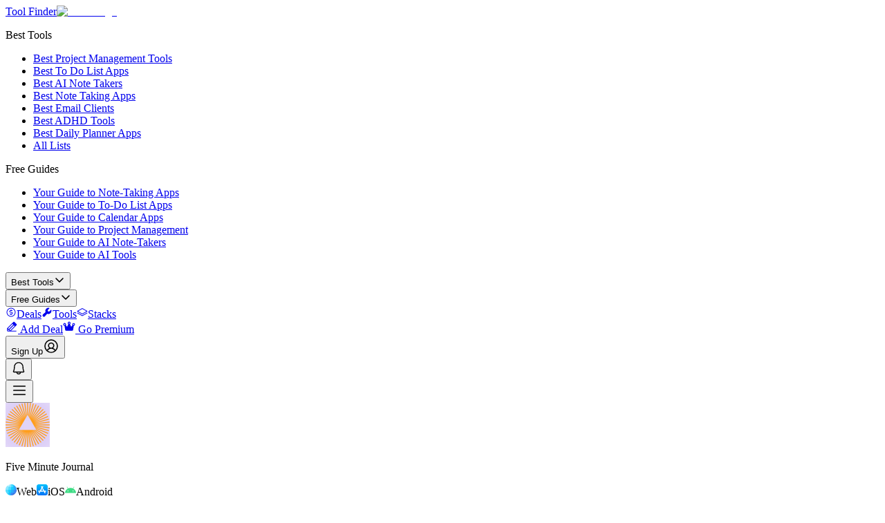

--- FILE ---
content_type: text/html; charset=utf-8
request_url: https://toolfinder.co/tools/five-minute-journal
body_size: 22602
content:
<!DOCTYPE html><html lang="en" class="__variable_381446 light antialiased"><head><meta charSet="utf-8"/><meta name="viewport" content="width=device-width, initial-scale=1"/><link rel="preload" as="image" imageSrcSet="https://images.toolfinder.co/tools/215/logo/five-minute-journal-logo.png?h=64&amp;fm=webp&amp;fit=pad&amp;w=64&amp;q=100 1x, https://images.toolfinder.co/tools/215/logo/five-minute-journal-logo.png?h=128&amp;fm=webp&amp;fit=pad&amp;w=128&amp;q=100 2x" fetchPriority="high"/><link rel="stylesheet" href="/_next/static/css/73d470358e136311.css" data-precedence="next"/><link rel="stylesheet" href="/_next/static/css/77c9fa430174fe14.css" data-precedence="next"/><link rel="preload" as="script" fetchPriority="low" href="/_next/static/chunks/webpack-5b5d12ec5d4e55d7.js"/><script src="/_next/static/chunks/fd9d1056-e6e88d7e6715dd57.js" async=""></script><script src="/_next/static/chunks/2117-964e000ff5307e8a.js" async=""></script><script src="/_next/static/chunks/main-app-be3d940aef6bd3eb.js" async=""></script><script src="/_next/static/chunks/6137-58be2e4738316245.js" async=""></script><script src="/_next/static/chunks/1408-c0948ea66ded8fa0.js" async=""></script><script src="/_next/static/chunks/2972-4c88af1edee23bab.js" async=""></script><script src="/_next/static/chunks/6782-8343925fe5ecdb99.js" async=""></script><script src="/_next/static/chunks/3145-ee44d67de4db0d32.js" async=""></script><script src="/_next/static/chunks/6766-efea4f537dbc092b.js" async=""></script><script src="/_next/static/chunks/3462-b436cd7c0eb2a6e6.js" async=""></script><script src="/_next/static/chunks/3964-515b3d97c1510ace.js" async=""></script><script src="/_next/static/chunks/9673-4702ea6919762707.js" async=""></script><script src="/_next/static/chunks/8003-0ef624a6533acc61.js" async=""></script><script src="/_next/static/chunks/9403-0f36226a5733a9b5.js" async=""></script><script src="/_next/static/chunks/826-777b977113192c86.js" async=""></script><script src="/_next/static/chunks/3599-b95343b3cdd84c0e.js" async=""></script><script src="/_next/static/chunks/300-6b091240642ed488.js" async=""></script><script src="/_next/static/chunks/1340-81c790220e7c4426.js" async=""></script><script src="/_next/static/chunks/7960-30ebff725a780e2c.js" async=""></script><script src="/_next/static/chunks/1521-39374272dff3bf8c.js" async=""></script><script src="/_next/static/chunks/7911-7a73483e09c79d56.js" async=""></script><script src="/_next/static/chunks/4243-04ab3891fd08b153.js" async=""></script><script src="/_next/static/chunks/4969-37931c73115404c1.js" async=""></script><script src="/_next/static/chunks/app/(pages)/tools/%5Bslug%5D/page-a2a8248dcb2ed169.js" async=""></script><script src="/_next/static/chunks/3187-2e921e481bb2251b.js" async=""></script><script src="/_next/static/chunks/7148-a9569f70ad54e887.js" async=""></script><script src="/_next/static/chunks/app/layout-9e30eeead9a6d37c.js" async=""></script><script src="/_next/static/chunks/c16f53c3-3e9dccb6831397c9.js" async=""></script><script src="/_next/static/chunks/aaea2bcf-6b3dc0925d751814.js" async=""></script><script src="/_next/static/chunks/4662-6c5470d56ecb806b.js" async=""></script><script src="/_next/static/chunks/5710-a21ecc062455f848.js" async=""></script><script src="/_next/static/chunks/6338-b20dd7408cd3c302.js" async=""></script><script src="/_next/static/chunks/2938-ad65dc4ac83d1bca.js" async=""></script><script src="/_next/static/chunks/572-34164ed47314a8f4.js" async=""></script><script src="/_next/static/chunks/4852-e2b166a15dc7423e.js" async=""></script><script src="/_next/static/chunks/2613-373edaa7890188b0.js" async=""></script><script src="/_next/static/chunks/1159-dcdb611587932da4.js" async=""></script><script src="/_next/static/chunks/8585-8ae6ba98e0c5ca32.js" async=""></script><script src="/_next/static/chunks/app/error-dc88617376ea2224.js" async=""></script><script src="/_next/static/chunks/1314-dd9d71159bea889c.js" async=""></script><script src="/_next/static/chunks/app/(pages)/layout-6b16e1efaa18e06f.js" async=""></script><link rel="preload" href="https://lmsqueezy.com/affiliate.js" as="script"/><link rel="preconnect" href="https://images.toolfinder.co"/><link rel="dns-prefetch" href="https://images.toolfinder.co"/><link rel="preconnect" href="https://lmsqueezy.com" crossorigin="anonymous"/><meta name="color-scheme" content="light"/><title>5 Minute Journal App Review: Best Features &amp; User Reviews</title><meta name="description" content="Managing your daily entries with 5 Minute Journal can better bring together ideas, thoughts and reduce anxiety. Here&#x27;s our review, features &amp; more."/><meta name="robots" content="noindex"/><link rel="canonical" href="https://toolfinder.co/tools/five-minute-journal"/><meta property="og:title" content="5 Minute Journal App Review: Best Features &amp; User Reviews"/><meta property="og:description" content="Managing your daily entries with 5 Minute Journal can better bring together ideas, thoughts and reduce anxiety. Here&#x27;s our review, features &amp; more."/><meta property="og:url" content="https://toolfinder.co/tools/five-minute-journal"/><meta property="og:site_name" content="Tool Finder"/><meta property="og:locale" content="en_US"/><meta property="og:image" content="https://toolfinder.co/api/og?name=Five%20Minute%20Journal&amp;blurb=Expand%20your%20mind%20with%20a%20journaling%20system%20in%20just%20five%20minutes%20every%20single%20day.&amp;imageSrc=https%3A%2F%2Fimages.toolfinder.co%2Ftools%2F215%2Flogo%2Ffive-minute-journal-logo.png"/><meta property="og:image:width" content="1200"/><meta property="og:image:height" content="630"/><meta property="og:image:alt" content="5 Minute Journal App Review: Best Features &amp; User Reviews"/><meta property="og:type" content="website"/><meta name="twitter:card" content="summary_large_image"/><meta name="twitter:site" content="@ToolFinderHQ"/><meta name="twitter:title" content="5 Minute Journal App Review: Best Features &amp; User Reviews"/><meta name="twitter:description" content="Managing your daily entries with 5 Minute Journal can better bring together ideas, thoughts and reduce anxiety. Here&#x27;s our review, features &amp; more."/><meta name="twitter:image" content="https://toolfinder.co/api/og?name=Five%20Minute%20Journal&amp;blurb=Expand%20your%20mind%20with%20a%20journaling%20system%20in%20just%20five%20minutes%20every%20single%20day.&amp;imageSrc=https%3A%2F%2Fimages.toolfinder.co%2Ftools%2F215%2Flogo%2Ffive-minute-journal-logo.png"/><meta name="twitter:image:width" content="1200"/><meta name="twitter:image:height" content="630"/><link rel="icon" href="/favicon.ico" type="image/x-icon" sizes="16x16"/><meta name="next-size-adjust"/><script src="/_next/static/chunks/polyfills-42372ed130431b0a.js" noModule=""></script></head><body><div class="flex flex-col"><header class="backdrop-filter backdrop-blur-md border-b border-cloud sticky top-0 z-50 bg-white"><nav class="flex items-center px-6 lg:px-8 py-3 max-h-[64px]" aria-label="Global"><div class="flex items-center gap-x-10 flex-1 basis-0"><a href="/"><span class="sr-only">Tool Finder</span><img alt="Main Logo" loading="lazy" width="30" height="30" decoding="async" data-nimg="1" class="" style="color:transparent" srcSet="/_next/image?url=%2Fimages%2Flogo-small.png&amp;w=32&amp;q=100 1x, /_next/image?url=%2Fimages%2Flogo-small.png&amp;w=64&amp;q=100 2x" src="/_next/image?url=%2Fimages%2Flogo-small.png&amp;w=64&amp;q=100"/></a><div class="hidden lg:flex lg:gap-x-8"><nav class="sr-only" aria-label="Main navigation"><div><p>Best Tools</p><ul><li><a href="/lists/best-project-management-software">Best Project Management Tools</a></li><li><a href="/lists/best-to-do-list-apps">Best To Do List Apps</a></li><li><a href="/lists/best-ai-meeting-apps">Best AI Note Takers</a></li><li><a href="/lists/best-note-taking-apps">Best Note Taking Apps</a></li><li><a href="/lists/best-email-apps">Best Email Clients</a></li><li><a href="/lists/best-adhd-planner-apps">Best ADHD Tools</a></li><li><a href="/lists/daily-planner-apps">Best Daily Planner Apps</a></li><li><a href="/lists">All Lists</a></li></ul></div><div><p>Free Guides</p><ul><li><a href="https://uz0ydchnaf0.typeform.com/to/T193XeXp">Your Guide to Note-Taking Apps</a></li><li><a href="https://uz0ydchnaf0.typeform.com/to/PmiMd2oz ">Your Guide to To-Do List Apps</a></li><li><a href="https://uz0ydchnaf0.typeform.com/to/QBdcjqpD ">Your Guide to Calendar Apps</a></li><li><a href="https://uz0ydchnaf0.typeform.com/to/XNI8XFYJ ">Your Guide to Project Management</a></li><li><a href="https://uz0ydchnaf0.typeform.com/to/pbJbYI4c">Your Guide to AI Note-Takers</a></li><li><a href="https://uz0ydchnaf0.typeform.com/to/LePd12g4 ">Your Guide to AI Tools</a></li></ul></div></nav><div class="relative" data-headlessui-state=""><button class="inline-flex items-center gap-x-1 text-base leading-6 text-steel text-sm font-semibold transition duration-100 ease-in-out hover:text-purp hover:underline hover:underline-offset-4" type="button" aria-expanded="false" data-headlessui-state=""><span>Best Tools</span><svg xmlns="http://www.w3.org/2000/svg" width="16" height="16" fill="currentColor" viewBox="0 0 256 256" aria-hidden="true" class="ml-1"><path d="M216.49,104.49l-80,80a12,12,0,0,1-17,0l-80-80a12,12,0,0,1,17-17L128,159l71.51-71.52a12,12,0,0,1,17,17Z"></path></svg></button></div><span hidden="" style="position:fixed;top:1px;left:1px;width:1px;height:0;padding:0;margin:-1px;overflow:hidden;clip:rect(0, 0, 0, 0);white-space:nowrap;border-width:0;display:none"></span><div class="relative" data-headlessui-state=""><button class="inline-flex items-center gap-x-1 text-base leading-6 text-steel text-sm font-semibold transition duration-100 ease-in-out hover:text-purp hover:underline hover:underline-offset-4" type="button" aria-expanded="false" data-headlessui-state=""><span>Free Guides</span><svg xmlns="http://www.w3.org/2000/svg" width="16" height="16" fill="currentColor" viewBox="0 0 256 256" aria-hidden="true" class="ml-1"><path d="M216.49,104.49l-80,80a12,12,0,0,1-17,0l-80-80a12,12,0,0,1,17-17L128,159l71.51-71.52a12,12,0,0,1,17,17Z"></path></svg></button></div><span hidden="" style="position:fixed;top:1px;left:1px;width:1px;height:0;padding:0;margin:-1px;overflow:hidden;clip:rect(0, 0, 0, 0);white-space:nowrap;border-width:0;display:none"></span></div></div><div class="hidden lg:flex flex-shrink-0 justify-center"><span class="isolate inline-flex rounded-md shadow-sm"><a class="relative inline-flex items-center justify-center px-3 xl:px-4 h-10 text-sm font-semibold ring-1 ring-inset focus:z-10 w-[110px] xl:w-[140px] isolate focus:outline-none focus-visible:outline-2 focus-visible:outline-offset-2 focus-visible:outline-blue-500 transition duration-150 ease-in-out after:absolute after:inset-0 after:-z-10 after:rounded-[calc(theme(borderRadius.md)-1px)] after:shadow-[shadow:inset_0_1px_theme(colors.white/15%)] rounded-l-md bg-white text-gray-900 ring-gray-300 hover:[--btn-hover-overlay:theme(colors.zinc.950/2.5%)] hover:bg-[--btn-hover-overlay] [--btn-icon-color:theme(colors.zinc.500)]" href="/deals"><svg xmlns="http://www.w3.org/2000/svg" width="1em" height="1em" fill="currentColor" viewBox="0 0 256 256" class="mr-2 w-4 h-4 transition-all duration-150 text-[--btn-icon-color]"><path d="M128,24A104,104,0,1,0,232,128,104.11,104.11,0,0,0,128,24Zm0,192a88,88,0,1,1,88-88A88.1,88.1,0,0,1,128,216Zm40-68a28,28,0,0,1-28,28h-4v8a8,8,0,0,1-16,0v-8H104a8,8,0,0,1,0-16h36a12,12,0,0,0,0-24H116a28,28,0,0,1,0-56h4V72a8,8,0,0,1,16,0v8h16a8,8,0,0,1,0,16H116a12,12,0,0,0,0,24h24A28,28,0,0,1,168,148Z"></path></svg>Deals</a><a class="relative inline-flex items-center justify-center px-3 xl:px-4 h-10 text-sm font-semibold ring-1 ring-inset focus:z-10 w-[110px] xl:w-[140px] isolate focus:outline-none focus-visible:outline-2 focus-visible:outline-offset-2 focus-visible:outline-blue-500 transition duration-150 ease-in-out after:absolute after:inset-0 after:-z-10 after:rounded-[calc(theme(borderRadius.md)-1px)] after:shadow-[shadow:inset_0_1px_theme(colors.white/15%)] -ml-px bg-purp text-white hover:bg-purp/90 ring-purp [--btn-icon-color:theme(colors.white)] [--btn-hover-overlay:theme(colors.white/10%)]" href="/tools"><svg xmlns="http://www.w3.org/2000/svg" width="1em" height="1em" fill="currentColor" viewBox="0 0 256 256" class="mr-2 w-4 h-4 transition-all duration-150 text-[--btn-icon-color]"><path d="M232,96a72,72,0,0,1-100.94,66L79,222.22c-.12.14-.26.29-.39.42a32,32,0,0,1-45.26-45.26c.14-.13.28-.27.43-.39L94,124.94a72.07,72.07,0,0,1,83.54-98.78,8,8,0,0,1,3.93,13.19L144,80l5.66,26.35L176,112l40.65-37.52a8,8,0,0,1,13.19,3.93A72.6,72.6,0,0,1,232,96Z"></path></svg>Tools</a><a class="relative inline-flex items-center justify-center px-3 xl:px-4 h-10 text-sm font-semibold ring-1 ring-inset focus:z-10 w-[110px] xl:w-[140px] isolate focus:outline-none focus-visible:outline-2 focus-visible:outline-offset-2 focus-visible:outline-blue-500 transition duration-150 ease-in-out after:absolute after:inset-0 after:-z-10 after:rounded-[calc(theme(borderRadius.md)-1px)] after:shadow-[shadow:inset_0_1px_theme(colors.white/15%)] -ml-px rounded-r-md bg-white text-gray-900 ring-gray-300 hover:[--btn-hover-overlay:theme(colors.zinc.950/2.5%)] hover:bg-[--btn-hover-overlay] [--btn-icon-color:theme(colors.zinc.500)]" href="/stacks"><svg xmlns="http://www.w3.org/2000/svg" width="1em" height="1em" fill="currentColor" viewBox="0 0 256 256" class="mr-2 w-4 h-4 transition-all duration-150 text-[--btn-icon-color]"><path d="M12,111l112,64a8,8,0,0,0,7.94,0l112-64a8,8,0,0,0,0-13.9l-112-64a8,8,0,0,0-7.94,0l-112,64A8,8,0,0,0,12,111ZM128,49.21,223.87,104,128,158.79,32.13,104ZM246.94,140A8,8,0,0,1,244,151L132,215a8,8,0,0,1-7.94,0L12,151A8,8,0,0,1,20,137.05l108,61.74,108-61.74A8,8,0,0,1,246.94,140Z"></path></svg>Stacks</a></span></div><div class="flex-1 basis-0 flex gap-x-4 justify-end h-[44px]"><a href="https://uz0ydchnaf0.typeform.com/to/VybgHMK8" target="_blank" class="relative isolate items-center justify-center gap-x-2 rounded-lg border font-semibold focus:outline-none data-[focus]:outline data-[focus]:outline-2 data-[focus]:outline-offset-2 data-[focus]:outline-blue-500 data-[disabled]:opacity-50 [&amp;&gt;[data-slot=icon]]:-mx-0.5 [&amp;&gt;[data-slot=icon]]:my-0.5 [&amp;&gt;[data-slot=icon]]:size-5 [&amp;&gt;[data-slot=icon]]:shrink-0 [&amp;&gt;[data-slot=icon]]:text-[--btn-icon] [&amp;&gt;[data-slot=icon]]:sm:my-1 [&amp;&gt;[data-slot=icon]]:sm:size-4 py-2 text-sm border-transparent bg-[--btn-border] dark:bg-[--btn-bg] before:absolute before:inset-0 before:-z-10 before:rounded-[calc(theme(borderRadius.lg)-1px)] before:bg-[--btn-bg] before:shadow dark:before:hidden dark:border-white/5 after:absolute after:inset-0 after:-z-10 after:rounded-[calc(theme(borderRadius.lg)-1px)] after:shadow-[shadow:inset_0_1px_theme(colors.white/15%)] after:data-[active]:bg-[--btn-hover-overlay] after:data-[hover]:bg-[--btn-hover-overlay] dark:after:-inset-px dark:after:rounded-lg before:data-[disabled]:shadow-none after:data-[disabled]:shadow-none text-zinc-950 [--btn-bg:white] [--btn-border:theme(colors.zinc.950/10%)] [--btn-hover-overlay:theme(colors.zinc.950/2.5%)] data-[active]:[--btn-border:theme(colors.zinc.950/15%)] data-[hover]:[--btn-border:theme(colors.zinc.950/15%)] dark:[--btn-hover-overlay:theme(colors.zinc.950/5%)] [--btn-icon:theme(colors.zinc.400)] data-[active]:[--btn-icon:theme(colors.zinc.500)] data-[hover]:[--btn-icon:theme(colors.zinc.500)] opacity-100 hidden xl:inline-flex h-auto w-auto px-4 whitespace-nowrap" rel="nofollow" data-headlessui-state=""><span class="absolute left-1/2 top-1/2 size-[max(100%,2.75rem)] -translate-x-1/2 -translate-y-1/2 [@media(pointer:fine)]:hidden" aria-hidden="true"></span><svg xmlns="http://www.w3.org/2000/svg" width="18" height="18" fill="currentColor" viewBox="0 0 256 256"><path d="M227.32,73.37,182.63,28.69a16,16,0,0,0-22.63,0L36.69,152A15.86,15.86,0,0,0,32,163.31V208a16,16,0,0,0,16,16H216a8,8,0,0,0,0-16H115.32l112-112A16,16,0,0,0,227.32,73.37ZM79.32,188l90.34-90.34,16.69,16.68L96,204.69Zm79-101.66h0L68,176.69,51.31,160l90.35-90.34ZM48,179.31,76.69,208H48Z"></path></svg> Add Deal</a><a class="relative isolate items-center justify-center gap-x-2 rounded-lg border font-semibold focus:outline-none data-[focus]:outline data-[focus]:outline-2 data-[focus]:outline-offset-2 data-[focus]:outline-blue-500 data-[disabled]:opacity-50 [&amp;&gt;[data-slot=icon]]:-mx-0.5 [&amp;&gt;[data-slot=icon]]:my-0.5 [&amp;&gt;[data-slot=icon]]:size-5 [&amp;&gt;[data-slot=icon]]:shrink-0 [&amp;&gt;[data-slot=icon]]:text-[--btn-icon] [&amp;&gt;[data-slot=icon]]:sm:my-1 [&amp;&gt;[data-slot=icon]]:sm:size-4 py-2 text-sm border-transparent bg-[--btn-border] dark:bg-[--btn-bg] before:absolute before:inset-0 before:-z-10 before:rounded-[calc(theme(borderRadius.lg)-1px)] before:bg-[--btn-bg] before:shadow dark:before:hidden dark:border-white/5 after:absolute after:inset-0 after:-z-10 after:rounded-[calc(theme(borderRadius.lg)-1px)] after:shadow-[shadow:inset_0_1px_theme(colors.white/15%)] after:data-[active]:bg-[--btn-hover-overlay] after:data-[hover]:bg-[--btn-hover-overlay] dark:after:-inset-px dark:after:rounded-lg before:data-[disabled]:shadow-none after:data-[disabled]:shadow-none text-white [--btn-hover-overlay:theme(colors.white/10%)] [--btn-bg:theme(colors.purp)] [--btn-border:theme(colors.purp/90%)] [--btn-icon:theme(colors.white/60%)] data-[active]:[--btn-icon:theme(colors.white/80%)] data-[hover]:[--btn-icon:theme(colors.white/80%)] opacity-100 hidden xl:inline-flex h-auto w-auto px-4 whitespace-nowrap" data-headlessui-state="" href="/premium"><span class="absolute left-1/2 top-1/2 size-[max(100%,2.75rem)] -translate-x-1/2 -translate-y-1/2 [@media(pointer:fine)]:hidden" aria-hidden="true"></span><svg xmlns="http://www.w3.org/2000/svg" width="18" height="18" fill="currentColor" viewBox="0 0 256 256"><path d="M248,80a28,28,0,1,0-51.12,15.77l-26.79,33L146,73.4a28,28,0,1,0-36.06,0L85.91,128.74l-26.79-33a28,28,0,1,0-26.6,12L47,194.63A16,16,0,0,0,62.78,208H193.22A16,16,0,0,0,209,194.63l14.47-86.85A28,28,0,0,0,248,80ZM128,40a12,12,0,1,1-12,12A12,12,0,0,1,128,40ZM24,80A12,12,0,1,1,36,92,12,12,0,0,1,24,80ZM220,92a12,12,0,1,1,12-12A12,12,0,0,1,220,92Z"></path></svg> Go Premium</a><div class="relative flex flex-row space-x-4"><div class="flex justify-center align-middle"><button type="button" class="relative isolate inline-flex items-center justify-center gap-x-2 rounded-lg border font-semibold w-full h-full focus:outline-none data-[focus]:outline data-[focus]:outline-2 data-[focus]:outline-offset-2 data-[focus]:outline-blue-500 data-[disabled]:opacity-50 [&amp;&gt;[data-slot=icon]]:-mx-0.5 [&amp;&gt;[data-slot=icon]]:my-0.5 [&amp;&gt;[data-slot=icon]]:size-5 [&amp;&gt;[data-slot=icon]]:shrink-0 [&amp;&gt;[data-slot=icon]]:text-[--btn-icon] [&amp;&gt;[data-slot=icon]]:sm:my-1 [&amp;&gt;[data-slot=icon]]:sm:size-4 py-2 text-sm border-transparent bg-[--btn-border] dark:bg-[--btn-bg] before:absolute before:inset-0 before:-z-10 before:rounded-[calc(theme(borderRadius.lg)-1px)] before:bg-[--btn-bg] before:shadow dark:before:hidden dark:border-white/5 after:absolute after:inset-0 after:-z-10 after:rounded-[calc(theme(borderRadius.lg)-1px)] after:shadow-[shadow:inset_0_1px_theme(colors.white/15%)] after:data-[active]:bg-[--btn-hover-overlay] after:data-[hover]:bg-[--btn-hover-overlay] dark:after:-inset-px dark:after:rounded-lg before:data-[disabled]:shadow-none after:data-[disabled]:shadow-none text-white [--btn-hover-overlay:theme(colors.white/10%)] [--btn-bg:theme(colors.purp)] [--btn-border:theme(colors.purp/90%)] [--btn-icon:theme(colors.white/60%)] data-[active]:[--btn-icon:theme(colors.white/80%)] data-[hover]:[--btn-icon:theme(colors.white/80%)] opacity-100 px-3.5 whitespace-nowrap" aria-label="Sign In" data-headlessui-state=""><span class="absolute left-1/2 top-1/2 size-[max(100%,2.75rem)] -translate-x-1/2 -translate-y-1/2 [@media(pointer:fine)]:hidden" aria-hidden="true"></span><span class="hidden md:block">Sign Up</span><svg xmlns="http://www.w3.org/2000/svg" width="24" height="24" fill="currentColor" viewBox="0 0 256 256" class="block md:hidden" stroke="currentColor"><path d="M128,24A104,104,0,1,0,232,128,104.11,104.11,0,0,0,128,24ZM74.08,197.5a64,64,0,0,1,107.84,0,87.83,87.83,0,0,1-107.84,0ZM96,120a32,32,0,1,1,32,32A32,32,0,0,1,96,120Zm97.76,66.41a79.66,79.66,0,0,0-36.06-28.75,48,48,0,1,0-59.4,0,79.66,79.66,0,0,0-36.06,28.75,88,88,0,1,1,131.52,0Z"></path></svg></button></div><button type="button" class="relative inline-flex items-center justify-center w-12 h-full p-2 rounded-lg border border-zinc-950/10 bg-white text-zinc-950 hover:bg-zinc-950/[2.5%] transition-colors" aria-label="Notifications"><svg xmlns="http://www.w3.org/2000/svg" width="22" height="22" fill="currentColor" viewBox="0 0 256 256" class="origin-top"><path d="M221.8,175.94C216.25,166.38,208,139.33,208,104a80,80,0,1,0-160,0c0,35.34-8.26,62.38-13.81,71.94A16,16,0,0,0,48,200H88.81a40,40,0,0,0,78.38,0H208a16,16,0,0,0,13.8-24.06ZM128,216a24,24,0,0,1-22.62-16h45.24A24,24,0,0,1,128,216ZM48,184c7.7-13.24,16-43.92,16-80a64,64,0,1,1,128,0c0,36.05,8.28,66.73,16,80Z"></path></svg></button><span hidden="" style="position:fixed;top:1px;left:1px;width:1px;height:0;padding:0;margin:-1px;overflow:hidden;clip:rect(0, 0, 0, 0);white-space:nowrap;border-width:0;display:none"></span></div><div class="flex lg:hidden"><button type="button" class="relative isolate inline-flex items-center justify-center gap-x-2 rounded-lg border font-semibold w-full h-full focus:outline-none data-[focus]:outline data-[focus]:outline-2 data-[focus]:outline-offset-2 data-[focus]:outline-blue-500 data-[disabled]:opacity-50 [&amp;&gt;[data-slot=icon]]:-mx-0.5 [&amp;&gt;[data-slot=icon]]:my-0.5 [&amp;&gt;[data-slot=icon]]:size-5 [&amp;&gt;[data-slot=icon]]:shrink-0 [&amp;&gt;[data-slot=icon]]:text-[--btn-icon] [&amp;&gt;[data-slot=icon]]:sm:my-1 [&amp;&gt;[data-slot=icon]]:sm:size-4 px-3 py-2 text-sm border-transparent bg-[--btn-border] dark:bg-[--btn-bg] before:absolute before:inset-0 before:-z-10 before:rounded-[calc(theme(borderRadius.lg)-1px)] before:bg-[--btn-bg] before:shadow dark:before:hidden dark:border-white/5 after:absolute after:inset-0 after:-z-10 after:rounded-[calc(theme(borderRadius.lg)-1px)] after:shadow-[shadow:inset_0_1px_theme(colors.white/15%)] after:data-[active]:bg-[--btn-hover-overlay] after:data-[hover]:bg-[--btn-hover-overlay] dark:after:-inset-px dark:after:rounded-lg before:data-[disabled]:shadow-none after:data-[disabled]:shadow-none text-zinc-950 [--btn-bg:white] [--btn-border:theme(colors.zinc.950/10%)] [--btn-hover-overlay:theme(colors.zinc.950/2.5%)] data-[active]:[--btn-border:theme(colors.zinc.950/15%)] data-[hover]:[--btn-border:theme(colors.zinc.950/15%)] dark:[--btn-hover-overlay:theme(colors.zinc.950/5%)] [--btn-icon:theme(colors.zinc.400)] data-[active]:[--btn-icon:theme(colors.zinc.500)] data-[hover]:[--btn-icon:theme(colors.zinc.500)] opacity-100" aria-label="Open mobile menu" data-headlessui-state=""><span class="absolute left-1/2 top-1/2 size-[max(100%,2.75rem)] -translate-x-1/2 -translate-y-1/2 [@media(pointer:fine)]:hidden" aria-hidden="true"></span><svg xmlns="http://www.w3.org/2000/svg" width="24" height="24" fill="currentColor" viewBox="0 0 256 256" aria-hidden="true" stroke="currentColor"><path d="M224,128a8,8,0,0,1-8,8H40a8,8,0,0,1,0-16H216A8,8,0,0,1,224,128ZM40,72H216a8,8,0,0,0,0-16H40a8,8,0,0,0,0,16ZM216,184H40a8,8,0,0,0,0,16H216a8,8,0,0,0,0-16Z"></path></svg></button></div><span hidden="" style="position:fixed;top:1px;left:1px;width:1px;height:0;padding:0;margin:-1px;overflow:hidden;clip:rect(0, 0, 0, 0);white-space:nowrap;border-width:0;display:none"></span></div></nav></header><main class="flex-1"><div class="bg-[#fcfcfc]"><div class="mx-auto flex flex-col max-w-7xl pt-0 xl:pt-4"><div class="w-full bg-white mt-0 xl:mt-4 rounded-none xl:rounded-lg ring-1 ring-cloud overflow-hidden"><div class="relative overflow-visible"><div class="p-5 lg:p-6 sm:pt-5 lg:pt-6"><div class="flex flex-col sm:flex-row items-start gap-4 mb-4"><div class="hidden sm:flex items-center w-16 h-16 p-3 rounded-full bg-white shrink-0 ring-1 ring-cloud"><img alt="Five Minute Journal logo" fetchPriority="high" loading="eager" width="64" height="64" decoding="async" data-nimg="1" class="w-full h-full select-none object-contain" style="color:transparent;background-size:cover;background-position:50% 50%;background-repeat:no-repeat;background-image:url(&quot;data:image/svg+xml;charset=utf-8,%3Csvg xmlns=&#x27;http://www.w3.org/2000/svg&#x27; viewBox=&#x27;0 0 64 64&#x27;%3E%3Cfilter id=&#x27;b&#x27; color-interpolation-filters=&#x27;sRGB&#x27;%3E%3CfeGaussianBlur stdDeviation=&#x27;20&#x27;/%3E%3CfeColorMatrix values=&#x27;1 0 0 0 0 0 1 0 0 0 0 0 1 0 0 0 0 0 100 -1&#x27; result=&#x27;s&#x27;/%3E%3CfeFlood x=&#x27;0&#x27; y=&#x27;0&#x27; width=&#x27;100%25&#x27; height=&#x27;100%25&#x27;/%3E%3CfeComposite operator=&#x27;out&#x27; in=&#x27;s&#x27;/%3E%3CfeComposite in2=&#x27;SourceGraphic&#x27;/%3E%3CfeGaussianBlur stdDeviation=&#x27;20&#x27;/%3E%3C/filter%3E%3Cimage width=&#x27;100%25&#x27; height=&#x27;100%25&#x27; x=&#x27;0&#x27; y=&#x27;0&#x27; preserveAspectRatio=&#x27;none&#x27; style=&#x27;filter: url(%23b);&#x27; href=&#x27;[data-uri]&#x27;/%3E%3C/svg%3E&quot;)" srcSet="https://images.toolfinder.co/tools/215/logo/five-minute-journal-logo.png?h=64&amp;fm=webp&amp;fit=pad&amp;w=64&amp;q=100 1x, https://images.toolfinder.co/tools/215/logo/five-minute-journal-logo.png?h=128&amp;fm=webp&amp;fit=pad&amp;w=128&amp;q=100 2x" src="https://images.toolfinder.co/tools/215/logo/five-minute-journal-logo.png?h=128&amp;fm=webp&amp;fit=pad&amp;w=128&amp;q=100"/></div><div class="flex flex-col gap-y-1 flex-1 min-w-0"><div class="flex items-center gap-2 flex-wrap"><p class="text-2xl lg:text-3xl font-semibold tracking-tight text-eclipse">Five Minute Journal</p><div class="flex items-center gap-1.5 flex-wrap"><span class="text-sm rounded-full font-semibold relative isolate before:absolute before:inset-0 before:-z-10 before:rounded-[calc(theme(borderRadius.full)-1px)] before:bg-[--badge-bg] before:shadow-[inset_0_1px_theme(colors.white/15%)] after:absolute after:inset-0 after:-z-10 after:rounded-[calc(theme(borderRadius.full)-1px)] after:shadow-[shadow:inset_0_1px_theme(colors.white/15%)] hover:before:bg-[--badge-hover] focus:outline-none focus:ring-2 focus:ring-purp focus:ring-offset-2 [--badge-bg:theme(colors.zinc.600/10%)] [--badge-border:theme(colors.zinc.600/10%)] [--badge-hover:theme(colors.zinc.600/20%)] text-zinc-700 dark:text-zinc-400 select-none flex items-center gap-1.5 px-2 py-1"><img alt="Web" loading="lazy" width="16" height="16" decoding="async" data-nimg="1" class="w-4 h-4 object-contain" style="color:transparent" srcSet="https://images.toolfinder.co/icons/web.png?h=16&amp;fm=webp&amp;fit=pad&amp;w=16&amp;q=100 1x, https://images.toolfinder.co/icons/web.png?h=32&amp;fm=webp&amp;fit=pad&amp;w=32&amp;q=100 2x" src="https://images.toolfinder.co/icons/web.png?h=32&amp;fm=webp&amp;fit=pad&amp;w=32&amp;q=100"/><span class="text-xs">Web</span></span><span class="text-sm rounded-full font-semibold relative isolate before:absolute before:inset-0 before:-z-10 before:rounded-[calc(theme(borderRadius.full)-1px)] before:bg-[--badge-bg] before:shadow-[inset_0_1px_theme(colors.white/15%)] after:absolute after:inset-0 after:-z-10 after:rounded-[calc(theme(borderRadius.full)-1px)] after:shadow-[shadow:inset_0_1px_theme(colors.white/15%)] hover:before:bg-[--badge-hover] focus:outline-none focus:ring-2 focus:ring-purp focus:ring-offset-2 [--badge-bg:theme(colors.zinc.600/10%)] [--badge-border:theme(colors.zinc.600/10%)] [--badge-hover:theme(colors.zinc.600/20%)] text-zinc-700 dark:text-zinc-400 select-none flex items-center gap-1.5 px-2 py-1"><img alt="iOS" loading="lazy" width="16" height="16" decoding="async" data-nimg="1" class="w-4 h-4 object-contain" style="color:transparent" srcSet="https://images.toolfinder.co/icons/ios.png?h=16&amp;fm=webp&amp;fit=pad&amp;w=16&amp;q=100 1x, https://images.toolfinder.co/icons/ios.png?h=32&amp;fm=webp&amp;fit=pad&amp;w=32&amp;q=100 2x" src="https://images.toolfinder.co/icons/ios.png?h=32&amp;fm=webp&amp;fit=pad&amp;w=32&amp;q=100"/><span class="text-xs">iOS</span></span><span class="text-sm rounded-full font-semibold relative isolate before:absolute before:inset-0 before:-z-10 before:rounded-[calc(theme(borderRadius.full)-1px)] before:bg-[--badge-bg] before:shadow-[inset_0_1px_theme(colors.white/15%)] after:absolute after:inset-0 after:-z-10 after:rounded-[calc(theme(borderRadius.full)-1px)] after:shadow-[shadow:inset_0_1px_theme(colors.white/15%)] hover:before:bg-[--badge-hover] focus:outline-none focus:ring-2 focus:ring-purp focus:ring-offset-2 [--badge-bg:theme(colors.zinc.600/10%)] [--badge-border:theme(colors.zinc.600/10%)] [--badge-hover:theme(colors.zinc.600/20%)] text-zinc-700 dark:text-zinc-400 select-none flex items-center gap-1.5 px-2 py-1"><img alt="Android" loading="lazy" width="16" height="16" decoding="async" data-nimg="1" class="w-4 h-4 object-contain" style="color:transparent" srcSet="https://images.toolfinder.co/icons/android.png?h=16&amp;fm=webp&amp;fit=pad&amp;w=16&amp;q=100 1x, https://images.toolfinder.co/icons/android.png?h=32&amp;fm=webp&amp;fit=pad&amp;w=32&amp;q=100 2x" src="https://images.toolfinder.co/icons/android.png?h=32&amp;fm=webp&amp;fit=pad&amp;w=32&amp;q=100"/><span class="text-xs">Android</span></span></div></div><p class="text-base text-steel leading-relaxed">Expand your mind with a journaling system in just five minutes every single day.</p></div><div class="hidden lg:flex flex-col items-end gap-2 shrink-0"><div class="flex items-center gap-1"><span class="text-xs text-steel">Last Updated:</span><time class="text-xs font-medium text-eclipse" dateTime="Wed Jul 02 2025 13:11:15 GMT+0000 (Coordinated Universal Time)">02 Jul 2025</time></div><div class="flex flex-wrap gap-2 justify-end items-center"></div></div></div><div class="pt-2"><div class="flex flex-col lg:flex-row lg:items-center lg:justify-between gap-4"><div class="flex flex-col sm:flex-row sm:items-center gap-4 sm:py-0"><div class="sm:hidden"><label for="tabs" class="sr-only">Select a tab</label><select id="tabs" name="tabs" class="block w-full border-cloud/70 py-2 pl-3 pr-10 text-base focus:border-purp focus:outline-none focus:ring-purp rounded-lg"><option selected="">Overview</option><option>Reviews (0)</option><option>Login to Review</option><option>YouTube Review</option></select></div><div class="hidden sm:flex items-center gap-2"><nav class="flex items-center gap-1 bg-gray-50 p-1 rounded-lg h-11" aria-label="Tabs"><a class="bg-white text-purp shadow-sm ring-1 ring-black/5 group inline-flex items-center px-4 h-full text-sm font-medium cursor-pointer rounded-md transition-all duration-200" aria-current="page" href="/tools/five-minute-journal"><svg xmlns="http://www.w3.org/2000/svg" width="1em" height="1em" fill="currentColor" viewBox="0 0 256 256" class="text-purp mr-2 h-4 w-4" aria-hidden="true"><path d="M128,80H32V56a8,8,0,0,1,8-8H92.69a8,8,0,0,1,5.65,2.34Z" opacity="0.2"></path><path d="M216,72H131.31L104,44.69A15.86,15.86,0,0,0,92.69,40H40A16,16,0,0,0,24,56V200.62A15.4,15.4,0,0,0,39.38,216H216.89A15.13,15.13,0,0,0,232,200.89V88A16,16,0,0,0,216,72ZM92.69,56l16,16H40V56ZM216,200H40V88H216Z"></path></svg><span>Overview</span></a><a class="text-steel hover:text-eclipse hover:bg-white hover:shadow-sm group inline-flex items-center px-4 h-full text-sm font-medium cursor-pointer rounded-md transition-all duration-200" href="/tools/five-minute-journal/reviews"><svg xmlns="http://www.w3.org/2000/svg" width="1em" height="1em" fill="currentColor" viewBox="0 0 256 256" class="text-blue-500 group-hover:text-blue-600 mr-2 h-4 w-4" aria-hidden="true"><path d="M229.06,108.79l-48.7,42,14.88,62.79a8.4,8.4,0,0,1-12.52,9.17L128,189.09,73.28,222.74a8.4,8.4,0,0,1-12.52-9.17l14.88-62.79-48.7-42A8.46,8.46,0,0,1,31.73,94L95.64,88.8l24.62-59.6a8.36,8.36,0,0,1,15.48,0l24.62,59.6L224.27,94A8.46,8.46,0,0,1,229.06,108.79Z" opacity="0.2"></path><path d="M239.18,97.26A16.38,16.38,0,0,0,224.92,86l-59-4.76L143.14,26.15a16.36,16.36,0,0,0-30.27,0L90.11,81.23,31.08,86a16.46,16.46,0,0,0-9.37,28.86l45,38.83L53,211.75a16.38,16.38,0,0,0,24.5,17.82L128,198.49l50.53,31.08A16.4,16.4,0,0,0,203,211.75l-13.76-58.07,45-38.83A16.43,16.43,0,0,0,239.18,97.26Zm-15.34,5.47-48.7,42a8,8,0,0,0-2.56,7.91l14.88,62.8a.37.37,0,0,1-.17.48c-.18.14-.23.11-.38,0l-54.72-33.65a8,8,0,0,0-8.38,0L69.09,215.94c-.15.09-.19.12-.38,0a.37.37,0,0,1-.17-.48l14.88-62.8a8,8,0,0,0-2.56-7.91l-48.7-42c-.12-.1-.23-.19-.13-.5s.18-.27.33-.29l63.92-5.16A8,8,0,0,0,103,91.86l24.62-59.61c.08-.17.11-.25.35-.25s.27.08.35.25L153,91.86a8,8,0,0,0,6.75,4.92l63.92,5.16c.15,0,.24,0,.33.29S224,102.63,223.84,102.73Z"></path></svg><span>Reviews (0)</span></a><button class="group inline-flex items-center px-4 h-full text-sm font-medium text-steel hover:text-eclipse hover:bg-white hover:shadow-sm cursor-pointer rounded-md transition-all duration-200"><svg xmlns="http://www.w3.org/2000/svg" width="1em" height="1em" fill="currentColor" viewBox="0 0 256 256" class="mr-2 h-4 w-4 text-amber-500 group-hover:text-amber-600" aria-hidden="true"><path d="M221.66,90.34,192,120,136,64l29.66-29.66a8,8,0,0,1,11.31,0L221.66,79A8,8,0,0,1,221.66,90.34Z" opacity="0.2"></path><path d="M227.31,73.37,182.63,28.68a16,16,0,0,0-22.63,0L36.69,152A15.86,15.86,0,0,0,32,163.31V208a16,16,0,0,0,16,16H92.69A15.86,15.86,0,0,0,104,219.31L227.31,96a16,16,0,0,0,0-22.63ZM51.31,160,136,75.31,152.69,92,68,176.68ZM48,179.31,76.69,208H48Zm48,25.38L79.31,188,164,103.31,180.69,120Zm96-96L147.31,64l24-24L216,84.68Z"></path></svg>Login to Review</button><a href="https://www.youtube.com/watch?v=NCHE1N-ZbkE" target="_blank" rel="noopener noreferrer" class="group inline-flex items-center px-4 h-full text-sm font-medium text-steel hover:text-eclipse hover:bg-white hover:shadow-sm cursor-pointer rounded-md transition-all duration-200"><svg class="mr-2 w-4 h-4" viewBox="0 0 24 24" fill="#FF0000"><path d="M23.498 6.186a3.016 3.016 0 0 0-2.122-2.136C19.505 3.545 12 3.545 12 3.545s-7.505 0-9.377.505A3.017 3.017 0 0 0 .502 6.186C0 8.07 0 12 0 12s0 3.93.502 5.814a3.016 3.016 0 0 0 2.122 2.136c1.871.505 9.376.505 9.376.505s7.505 0 9.377-.505a3.015 3.015 0 0 0 2.122-2.136C24 15.93 24 12 24 12s0-3.93-.502-5.814zM9.545 15.568V8.432L15.818 12l-6.273 3.568z"></path></svg>YouTube Review</a></nav></div></div><div class="flex flex-col sm:flex-row gap-3 lg:shrink-0"><a href="https://toolfinder.co/categories/journaling-apps" target="_blank" class="relative isolate inline-flex items-center justify-center gap-x-2 rounded-lg border font-semibold focus:outline-none data-[focus]:outline data-[focus]:outline-2 data-[focus]:outline-offset-2 data-[focus]:outline-blue-500 data-[disabled]:opacity-50 [&amp;&gt;[data-slot=icon]]:-mx-0.5 [&amp;&gt;[data-slot=icon]]:my-0.5 [&amp;&gt;[data-slot=icon]]:size-5 [&amp;&gt;[data-slot=icon]]:shrink-0 [&amp;&gt;[data-slot=icon]]:text-[--btn-icon] [&amp;&gt;[data-slot=icon]]:sm:my-1 [&amp;&gt;[data-slot=icon]]:sm:size-4 py-2 text-sm border-transparent bg-[--btn-border] dark:bg-[--btn-bg] before:absolute before:inset-0 before:-z-10 before:rounded-[calc(theme(borderRadius.lg)-1px)] before:bg-[--btn-bg] before:shadow dark:before:hidden dark:border-white/5 after:absolute after:inset-0 after:-z-10 after:rounded-[calc(theme(borderRadius.lg)-1px)] after:shadow-[shadow:inset_0_1px_theme(colors.white/15%)] after:data-[active]:bg-[--btn-hover-overlay] after:data-[hover]:bg-[--btn-hover-overlay] dark:after:-inset-px dark:after:rounded-lg before:data-[disabled]:shadow-none after:data-[disabled]:shadow-none text-zinc-950 [--btn-bg:white] [--btn-border:theme(colors.zinc.950/10%)] [--btn-hover-overlay:theme(colors.zinc.950/2.5%)] data-[active]:[--btn-border:theme(colors.zinc.950/15%)] data-[hover]:[--btn-border:theme(colors.zinc.950/15%)] dark:[--btn-hover-overlay:theme(colors.zinc.950/5%)] [--btn-icon:theme(colors.zinc.400)] data-[active]:[--btn-icon:theme(colors.zinc.500)] data-[hover]:[--btn-icon:theme(colors.zinc.500)] opacity-100 w-full sm:w-auto h-11 px-6 whitespace-nowrap" rel="nofollow" data-headlessui-state=""><span class="absolute left-1/2 top-1/2 size-[max(100%,2.75rem)] -translate-x-1/2 -translate-y-1/2 [@media(pointer:fine)]:hidden" aria-hidden="true"></span><svg xmlns="http://www.w3.org/2000/svg" width="18" height="18" fill="currentColor" viewBox="0 0 256 256"><path d="M228,104a12,12,0,0,1-24,0V69l-59.51,59.51a12,12,0,0,1-17-17L187,52H152a12,12,0,0,1,0-24h64a12,12,0,0,1,12,12Zm-44,24a12,12,0,0,0-12,12v64H52V84h64a12,12,0,0,0,0-24H48A20,20,0,0,0,28,80V208a20,20,0,0,0,20,20H176a20,20,0,0,0,20-20V140A12,12,0,0,0,184,128Z"></path></svg><span>Best Journal Apps</span></a><a href="/go/five-minute-journal" target="_blank" class="relative isolate inline-flex items-center justify-center gap-x-2 rounded-lg border font-semibold focus:outline-none data-[focus]:outline data-[focus]:outline-2 data-[focus]:outline-offset-2 data-[focus]:outline-blue-500 data-[disabled]:opacity-50 [&amp;&gt;[data-slot=icon]]:-mx-0.5 [&amp;&gt;[data-slot=icon]]:my-0.5 [&amp;&gt;[data-slot=icon]]:size-5 [&amp;&gt;[data-slot=icon]]:shrink-0 [&amp;&gt;[data-slot=icon]]:text-[--btn-icon] [&amp;&gt;[data-slot=icon]]:sm:my-1 [&amp;&gt;[data-slot=icon]]:sm:size-4 py-2 text-sm border-transparent bg-[--btn-border] dark:bg-[--btn-bg] before:absolute before:inset-0 before:-z-10 before:rounded-[calc(theme(borderRadius.lg)-1px)] before:bg-[--btn-bg] before:shadow dark:before:hidden dark:border-white/5 after:absolute after:inset-0 after:-z-10 after:rounded-[calc(theme(borderRadius.lg)-1px)] after:shadow-[shadow:inset_0_1px_theme(colors.white/15%)] after:data-[active]:bg-[--btn-hover-overlay] after:data-[hover]:bg-[--btn-hover-overlay] dark:after:-inset-px dark:after:rounded-lg before:data-[disabled]:shadow-none after:data-[disabled]:shadow-none text-white [--btn-hover-overlay:theme(colors.white/10%)] [--btn-bg:theme(colors.purp)] [--btn-border:theme(colors.purp/90%)] [--btn-icon:theme(colors.white/60%)] data-[active]:[--btn-icon:theme(colors.white/80%)] data-[hover]:[--btn-icon:theme(colors.white/80%)] opacity-100 cg-get-tool h-11 w-full sm:min-w-[180px] sm:flex-1 px-6 whitespace-nowrap" rel="nofollow" data-cta-target="/go/five-minute-journal" data-cta-label="Get Five Minute Journal" data-headlessui-state=""><span class="absolute left-1/2 top-1/2 size-[max(100%,2.75rem)] -translate-x-1/2 -translate-y-1/2 [@media(pointer:fine)]:hidden" aria-hidden="true"></span><svg xmlns="http://www.w3.org/2000/svg" width="18" height="18" fill="currentColor" viewBox="0 0 256 256"><path d="M228,104a12,12,0,0,1-24,0V69l-59.51,59.51a12,12,0,0,1-17-17L187,52H152a12,12,0,0,1,0-24h64a12,12,0,0,1,12,12Zm-44,24a12,12,0,0,0-12,12v64H52V84h64a12,12,0,0,0,0-24H48A20,20,0,0,0,28,80V208a20,20,0,0,0,20,20H176a20,20,0,0,0,20-20V140A12,12,0,0,0,184,128Z"></path></svg>Get <!-- -->Five Minute Journal</a></div></div></div></div></div></div></div><div class="bg-[#fcfcfc] sm:px-6 py-8 lg:py-8"><section class="mx-auto flex flex-row w-full lg:max-w-7xl items-stretch mb-8" aria-label="Alternative Tools"><div class="flex flex-col items-stretch w-full"><div class="flex flex-col sm:max-w-none"><div class="bg-white z-20 ring-1 ring-cloud p-5 lg:p-6 relative rounded-none sm:rounded-lg overflow-hidden"><div class="flex flex-col md:flex-row items-start md:items-center justify-between mb-4"><div class="flex flex-col md:flex-row items-start md:items-center gap-1 md:gap-4"><p class="text-lg font-semibold tracking-tight text-eclipse">Trending Tools</p><div class="hidden md:block w-px h-6 bg-gray-200"></div><p class="text-sm text-steel">Explore what&#x27;s hot right now</p></div><div class="hidden lg:flex items-center gap-1.5 px-3 py-1.5 rounded-full bg-amber-50 text-amber-600 text-xs"><svg xmlns="http://www.w3.org/2000/svg" width="1em" height="1em" fill="currentColor" viewBox="0 0 256 256" class="h-3.5 w-3.5"><path d="M176.49,95.51a12,12,0,0,1,0,17l-56,56a12,12,0,0,1-17,0l-24-24a12,12,0,1,1,17-17L112,143l47.51-47.52A12,12,0,0,1,176.49,95.51ZM236,128A108,108,0,1,1,128,20,108.12,108.12,0,0,1,236,128Zm-24,0a84,84,0,1,0-84,84A84.09,84.09,0,0,0,212,128Z"></path></svg><span class="font-medium">Curated for you</span></div></div><ul class="grid grid-cols-1 sm:grid-cols-2 lg:grid-cols-4 gap-3"><li><div class="group block transition-all duration-150 hover:ring-1 hover:ring-purp/10 rounded-lg ring-1 ring-cloud/70"><div class="flex items-center justify-between p-3 bg-platinum/30 hover:bg-purp/5 transition-colors duration-150"><div class="flex items-center min-w-0 gap-3"><div class="relative bg-white w-10 h-10 flex items-center justify-center rounded-md shadow-sm ring-1 ring-cloud/70 flex-shrink-0"><img alt="monday.com" loading="lazy" width="32" height="32" decoding="async" data-nimg="1" class="max-w-[24px] max-h-[24px] w-auto h-auto" style="color:transparent" srcSet="https://images.toolfinder.co/tools/449/logo/monday-logo-logo.png?h=32&amp;fm=webp&amp;fit=pad&amp;w=32&amp;q=100 1x, https://images.toolfinder.co/tools/449/logo/monday-logo-logo.png?h=64&amp;fm=webp&amp;fit=pad&amp;w=64&amp;q=100 2x" src="https://images.toolfinder.co/tools/449/logo/monday-logo-logo.png?h=64&amp;fm=webp&amp;fit=pad&amp;w=64&amp;q=100"/></div><div class="min-w-0 flex-1"><div class="flex items-center gap-2"><p class="text-sm font-semibold tracking-tight text-eclipse group-hover:text-purp transition-colors duration-150 truncate">monday.com</p><div class="hidden xss:flex items-center gap-1 flex-shrink-0"><svg xmlns="http://www.w3.org/2000/svg" width="1em" height="1em" fill="currentColor" viewBox="0 0 256 256" class="h-3.5 w-3.5 text-amber-400"><path d="M234.29,114.85l-45,38.83L203,211.75a16.4,16.4,0,0,1-24.5,17.82L128,198.49,77.47,229.57A16.4,16.4,0,0,1,53,211.75l13.76-58.07-45-38.83A16.46,16.46,0,0,1,31.08,86l59-4.76,22.76-55.08a16.36,16.36,0,0,1,30.27,0l22.75,55.08,59,4.76a16.46,16.46,0,0,1,9.37,28.86Z"></path></svg><span class="text-xs font-medium text-steel">8.6</span></div></div><div class="flex items-center gap-1.5 mt-1"><svg xmlns="http://www.w3.org/2000/svg" width="1em" height="1em" fill="currentColor" viewBox="0 0 256 256" class="h-3 w-3 text-purp/90"><path d="M208,144a15.78,15.78,0,0,1-10.42,14.94L146,178l-19,51.62a15.92,15.92,0,0,1-29.88,0L78,178l-51.62-19a15.92,15.92,0,0,1,0-29.88L78,110l19-51.62a15.92,15.92,0,0,1,29.88,0L146,110l51.62,19A15.78,15.78,0,0,1,208,144ZM152,48h16V64a8,8,0,0,0,16,0V48h16a8,8,0,0,0,0-16H184V16a8,8,0,0,0-16,0V32H152a8,8,0,0,0,0,16Zm88,32h-8V72a8,8,0,0,0-16,0v8h-8a8,8,0,0,0,0,16h8v8a8,8,0,0,0,16,0V96h8a8,8,0,0,0,0-16Z"></path></svg><span class="text-xs font-medium text-purp/90 truncate">For teams</span></div></div></div><a href="/go/monday-dot-com" target="_blank" class="relative isolate justify-center rounded-lg border font-semibold h-full focus:outline-none data-[focus]:outline data-[focus]:outline-2 data-[focus]:outline-offset-2 data-[focus]:outline-blue-500 data-[disabled]:opacity-50 [&amp;&gt;[data-slot=icon]]:-mx-0.5 [&amp;&gt;[data-slot=icon]]:my-0.5 [&amp;&gt;[data-slot=icon]]:size-5 [&amp;&gt;[data-slot=icon]]:shrink-0 [&amp;&gt;[data-slot=icon]]:text-[--btn-icon] [&amp;&gt;[data-slot=icon]]:sm:my-1 [&amp;&gt;[data-slot=icon]]:sm:size-4 px-2.5 py-1.5 text-xs border-transparent bg-[--btn-border] dark:bg-[--btn-bg] before:absolute before:inset-0 before:-z-10 before:rounded-[calc(theme(borderRadius.lg)-1px)] before:bg-[--btn-bg] before:shadow dark:before:hidden dark:border-white/5 after:absolute after:inset-0 after:-z-10 after:rounded-[calc(theme(borderRadius.lg)-1px)] after:shadow-[shadow:inset_0_1px_theme(colors.white/15%)] after:data-[active]:bg-[--btn-hover-overlay] after:data-[hover]:bg-[--btn-hover-overlay] dark:after:-inset-px dark:after:rounded-lg before:data-[disabled]:shadow-none after:data-[disabled]:shadow-none text-zinc-950 [--btn-bg:white] [--btn-border:theme(colors.zinc.950/10%)] [--btn-hover-overlay:theme(colors.zinc.950/2.5%)] data-[active]:[--btn-border:theme(colors.zinc.950/15%)] data-[hover]:[--btn-border:theme(colors.zinc.950/15%)] dark:[--btn-hover-overlay:theme(colors.zinc.950/5%)] [--btn-icon:theme(colors.zinc.400)] data-[active]:[--btn-icon:theme(colors.zinc.500)] data-[hover]:[--btn-icon:theme(colors.zinc.500)] opacity-100 flex items-center gap-1.5 min-w-[70px] w-auto ml-3" data-headlessui-state=""><span class="absolute left-1/2 top-1/2 size-[max(100%,2.75rem)] -translate-x-1/2 -translate-y-1/2 [@media(pointer:fine)]:hidden" aria-hidden="true"></span><svg xmlns="http://www.w3.org/2000/svg" width="14" height="14" fill="currentColor" viewBox="0 0 256 256"><path d="M228,104a12,12,0,0,1-24,0V69l-59.51,59.51a12,12,0,0,1-17-17L187,52H152a12,12,0,0,1,0-24h64a12,12,0,0,1,12,12Zm-44,24a12,12,0,0,0-12,12v64H52V84h64a12,12,0,0,0,0-24H48A20,20,0,0,0,28,80V208a20,20,0,0,0,20,20H176a20,20,0,0,0,20-20V140A12,12,0,0,0,184,128Z"></path></svg>View</a></div></div></li><li><div class="group block transition-all duration-150 hover:ring-1 hover:ring-purp/10 rounded-lg ring-1 ring-cloud/70"><div class="flex items-center justify-between p-3 bg-platinum/30 hover:bg-purp/5 transition-colors duration-150"><div class="flex items-center min-w-0 gap-3"><div class="relative bg-white w-10 h-10 flex items-center justify-center rounded-md shadow-sm ring-1 ring-cloud/70 flex-shrink-0"><img alt="Akiflow" loading="lazy" width="32" height="32" decoding="async" data-nimg="1" class="max-w-[24px] max-h-[24px] w-auto h-auto" style="color:transparent" srcSet="https://images.toolfinder.co/tools/12/logo/logo-1745235413902.svg?h=32&amp;fm=webp&amp;fit=pad&amp;w=32&amp;q=100 1x, https://images.toolfinder.co/tools/12/logo/logo-1745235413902.svg?h=64&amp;fm=webp&amp;fit=pad&amp;w=64&amp;q=100 2x" src="https://images.toolfinder.co/tools/12/logo/logo-1745235413902.svg?h=64&amp;fm=webp&amp;fit=pad&amp;w=64&amp;q=100"/></div><div class="min-w-0 flex-1"><div class="flex items-center gap-2"><p class="text-sm font-semibold tracking-tight text-eclipse group-hover:text-purp transition-colors duration-150 truncate">Akiflow</p><div class="hidden xss:flex items-center gap-1 flex-shrink-0"><svg xmlns="http://www.w3.org/2000/svg" width="1em" height="1em" fill="currentColor" viewBox="0 0 256 256" class="h-3.5 w-3.5 text-amber-400"><path d="M234.29,114.85l-45,38.83L203,211.75a16.4,16.4,0,0,1-24.5,17.82L128,198.49,77.47,229.57A16.4,16.4,0,0,1,53,211.75l13.76-58.07-45-38.83A16.46,16.46,0,0,1,31.08,86l59-4.76,22.76-55.08a16.36,16.36,0,0,1,30.27,0l22.75,55.08,59,4.76a16.46,16.46,0,0,1,9.37,28.86Z"></path></svg><span class="text-xs font-medium text-steel">8</span></div></div><div class="flex items-center gap-1.5 mt-1"><svg xmlns="http://www.w3.org/2000/svg" width="1em" height="1em" fill="currentColor" viewBox="0 0 256 256" class="h-3 w-3 text-purp/90"><path d="M208,144a15.78,15.78,0,0,1-10.42,14.94L146,178l-19,51.62a15.92,15.92,0,0,1-29.88,0L78,178l-51.62-19a15.92,15.92,0,0,1,0-29.88L78,110l19-51.62a15.92,15.92,0,0,1,29.88,0L146,110l51.62,19A15.78,15.78,0,0,1,208,144ZM152,48h16V64a8,8,0,0,0,16,0V48h16a8,8,0,0,0,0-16H184V16a8,8,0,0,0-16,0V32H152a8,8,0,0,0,0,16Zm88,32h-8V72a8,8,0,0,0-16,0v8h-8a8,8,0,0,0,0,16h8v8a8,8,0,0,0,16,0V96h8a8,8,0,0,0,0-16Z"></path></svg><span class="text-xs font-medium text-purp/90 truncate">For tasks</span></div></div></div><a href="/go/akiflow" target="_blank" class="relative isolate justify-center rounded-lg border font-semibold h-full focus:outline-none data-[focus]:outline data-[focus]:outline-2 data-[focus]:outline-offset-2 data-[focus]:outline-blue-500 data-[disabled]:opacity-50 [&amp;&gt;[data-slot=icon]]:-mx-0.5 [&amp;&gt;[data-slot=icon]]:my-0.5 [&amp;&gt;[data-slot=icon]]:size-5 [&amp;&gt;[data-slot=icon]]:shrink-0 [&amp;&gt;[data-slot=icon]]:text-[--btn-icon] [&amp;&gt;[data-slot=icon]]:sm:my-1 [&amp;&gt;[data-slot=icon]]:sm:size-4 px-2.5 py-1.5 text-xs border-transparent bg-[--btn-border] dark:bg-[--btn-bg] before:absolute before:inset-0 before:-z-10 before:rounded-[calc(theme(borderRadius.lg)-1px)] before:bg-[--btn-bg] before:shadow dark:before:hidden dark:border-white/5 after:absolute after:inset-0 after:-z-10 after:rounded-[calc(theme(borderRadius.lg)-1px)] after:shadow-[shadow:inset_0_1px_theme(colors.white/15%)] after:data-[active]:bg-[--btn-hover-overlay] after:data-[hover]:bg-[--btn-hover-overlay] dark:after:-inset-px dark:after:rounded-lg before:data-[disabled]:shadow-none after:data-[disabled]:shadow-none text-zinc-950 [--btn-bg:white] [--btn-border:theme(colors.zinc.950/10%)] [--btn-hover-overlay:theme(colors.zinc.950/2.5%)] data-[active]:[--btn-border:theme(colors.zinc.950/15%)] data-[hover]:[--btn-border:theme(colors.zinc.950/15%)] dark:[--btn-hover-overlay:theme(colors.zinc.950/5%)] [--btn-icon:theme(colors.zinc.400)] data-[active]:[--btn-icon:theme(colors.zinc.500)] data-[hover]:[--btn-icon:theme(colors.zinc.500)] opacity-100 flex items-center gap-1.5 min-w-[70px] w-auto ml-3" data-headlessui-state=""><span class="absolute left-1/2 top-1/2 size-[max(100%,2.75rem)] -translate-x-1/2 -translate-y-1/2 [@media(pointer:fine)]:hidden" aria-hidden="true"></span><svg xmlns="http://www.w3.org/2000/svg" width="14" height="14" fill="currentColor" viewBox="0 0 256 256"><path d="M228,104a12,12,0,0,1-24,0V69l-59.51,59.51a12,12,0,0,1-17-17L187,52H152a12,12,0,0,1,0-24h64a12,12,0,0,1,12,12Zm-44,24a12,12,0,0,0-12,12v64H52V84h64a12,12,0,0,0,0-24H48A20,20,0,0,0,28,80V208a20,20,0,0,0,20,20H176a20,20,0,0,0,20-20V140A12,12,0,0,0,184,128Z"></path></svg>View</a></div></div></li><li><div class="group block transition-all duration-150 hover:ring-1 hover:ring-purp/10 rounded-lg ring-1 ring-cloud/70"><div class="flex items-center justify-between p-3 bg-platinum/30 hover:bg-purp/5 transition-colors duration-150"><div class="flex items-center min-w-0 gap-3"><div class="relative bg-white w-10 h-10 flex items-center justify-center rounded-md shadow-sm ring-1 ring-cloud/70 flex-shrink-0"><img alt="Granola" loading="lazy" width="32" height="32" decoding="async" data-nimg="1" class="max-w-[24px] max-h-[24px] w-auto h-auto" style="color:transparent" srcSet="https://images.toolfinder.co/tools/131/logo/granola-logo.png?h=32&amp;fm=webp&amp;fit=pad&amp;w=32&amp;q=100 1x, https://images.toolfinder.co/tools/131/logo/granola-logo.png?h=64&amp;fm=webp&amp;fit=pad&amp;w=64&amp;q=100 2x" src="https://images.toolfinder.co/tools/131/logo/granola-logo.png?h=64&amp;fm=webp&amp;fit=pad&amp;w=64&amp;q=100"/></div><div class="min-w-0 flex-1"><div class="flex items-center gap-2"><p class="text-sm font-semibold tracking-tight text-eclipse group-hover:text-purp transition-colors duration-150 truncate">Granola</p><div class="hidden xss:flex items-center gap-1 flex-shrink-0"><svg xmlns="http://www.w3.org/2000/svg" width="1em" height="1em" fill="currentColor" viewBox="0 0 256 256" class="h-3.5 w-3.5 text-amber-400"><path d="M234.29,114.85l-45,38.83L203,211.75a16.4,16.4,0,0,1-24.5,17.82L128,198.49,77.47,229.57A16.4,16.4,0,0,1,53,211.75l13.76-58.07-45-38.83A16.46,16.46,0,0,1,31.08,86l59-4.76,22.76-55.08a16.36,16.36,0,0,1,30.27,0l22.75,55.08,59,4.76a16.46,16.46,0,0,1,9.37,28.86Z"></path></svg><span class="text-xs font-medium text-steel">9</span></div></div><div class="flex items-center gap-1.5 mt-1"><svg xmlns="http://www.w3.org/2000/svg" width="1em" height="1em" fill="currentColor" viewBox="0 0 256 256" class="h-3 w-3 text-purp/90"><path d="M208,144a15.78,15.78,0,0,1-10.42,14.94L146,178l-19,51.62a15.92,15.92,0,0,1-29.88,0L78,178l-51.62-19a15.92,15.92,0,0,1,0-29.88L78,110l19-51.62a15.92,15.92,0,0,1,29.88,0L146,110l51.62,19A15.78,15.78,0,0,1,208,144ZM152,48h16V64a8,8,0,0,0,16,0V48h16a8,8,0,0,0,0-16H184V16a8,8,0,0,0-16,0V32H152a8,8,0,0,0,0,16Zm88,32h-8V72a8,8,0,0,0-16,0v8h-8a8,8,0,0,0,0,16h8v8a8,8,0,0,0,16,0V96h8a8,8,0,0,0,0-16Z"></path></svg><span class="text-xs font-medium text-purp/90 truncate">For meetings</span></div></div></div><a href="/go/granola" target="_blank" class="relative isolate justify-center rounded-lg border font-semibold h-full focus:outline-none data-[focus]:outline data-[focus]:outline-2 data-[focus]:outline-offset-2 data-[focus]:outline-blue-500 data-[disabled]:opacity-50 [&amp;&gt;[data-slot=icon]]:-mx-0.5 [&amp;&gt;[data-slot=icon]]:my-0.5 [&amp;&gt;[data-slot=icon]]:size-5 [&amp;&gt;[data-slot=icon]]:shrink-0 [&amp;&gt;[data-slot=icon]]:text-[--btn-icon] [&amp;&gt;[data-slot=icon]]:sm:my-1 [&amp;&gt;[data-slot=icon]]:sm:size-4 px-2.5 py-1.5 text-xs border-transparent bg-[--btn-border] dark:bg-[--btn-bg] before:absolute before:inset-0 before:-z-10 before:rounded-[calc(theme(borderRadius.lg)-1px)] before:bg-[--btn-bg] before:shadow dark:before:hidden dark:border-white/5 after:absolute after:inset-0 after:-z-10 after:rounded-[calc(theme(borderRadius.lg)-1px)] after:shadow-[shadow:inset_0_1px_theme(colors.white/15%)] after:data-[active]:bg-[--btn-hover-overlay] after:data-[hover]:bg-[--btn-hover-overlay] dark:after:-inset-px dark:after:rounded-lg before:data-[disabled]:shadow-none after:data-[disabled]:shadow-none text-zinc-950 [--btn-bg:white] [--btn-border:theme(colors.zinc.950/10%)] [--btn-hover-overlay:theme(colors.zinc.950/2.5%)] data-[active]:[--btn-border:theme(colors.zinc.950/15%)] data-[hover]:[--btn-border:theme(colors.zinc.950/15%)] dark:[--btn-hover-overlay:theme(colors.zinc.950/5%)] [--btn-icon:theme(colors.zinc.400)] data-[active]:[--btn-icon:theme(colors.zinc.500)] data-[hover]:[--btn-icon:theme(colors.zinc.500)] opacity-100 flex items-center gap-1.5 min-w-[70px] w-auto ml-3" data-headlessui-state=""><span class="absolute left-1/2 top-1/2 size-[max(100%,2.75rem)] -translate-x-1/2 -translate-y-1/2 [@media(pointer:fine)]:hidden" aria-hidden="true"></span><svg xmlns="http://www.w3.org/2000/svg" width="14" height="14" fill="currentColor" viewBox="0 0 256 256"><path d="M228,104a12,12,0,0,1-24,0V69l-59.51,59.51a12,12,0,0,1-17-17L187,52H152a12,12,0,0,1,0-24h64a12,12,0,0,1,12,12Zm-44,24a12,12,0,0,0-12,12v64H52V84h64a12,12,0,0,0,0-24H48A20,20,0,0,0,28,80V208a20,20,0,0,0,20,20H176a20,20,0,0,0,20-20V140A12,12,0,0,0,184,128Z"></path></svg>View</a></div></div></li><li><div class="group block transition-all duration-150 hover:ring-1 hover:ring-purp/10 rounded-lg ring-1 ring-cloud/70"><div class="flex items-center justify-between p-3 bg-platinum/30 hover:bg-purp/5 transition-colors duration-150"><div class="flex items-center min-w-0 gap-3"><div class="relative bg-white w-10 h-10 flex items-center justify-center rounded-md shadow-sm ring-1 ring-cloud/70 flex-shrink-0"><img alt="Sunsama" loading="lazy" width="32" height="32" decoding="async" data-nimg="1" class="max-w-[24px] max-h-[24px] w-auto h-auto" style="color:transparent" srcSet="https://images.toolfinder.co/tools/13/logo/sunsama-logo.png?h=32&amp;fm=webp&amp;fit=pad&amp;w=32&amp;q=100 1x, https://images.toolfinder.co/tools/13/logo/sunsama-logo.png?h=64&amp;fm=webp&amp;fit=pad&amp;w=64&amp;q=100 2x" src="https://images.toolfinder.co/tools/13/logo/sunsama-logo.png?h=64&amp;fm=webp&amp;fit=pad&amp;w=64&amp;q=100"/></div><div class="min-w-0 flex-1"><div class="flex items-center gap-2"><p class="text-sm font-semibold tracking-tight text-eclipse group-hover:text-purp transition-colors duration-150 truncate">Sunsama</p><div class="hidden xss:flex items-center gap-1 flex-shrink-0"><svg xmlns="http://www.w3.org/2000/svg" width="1em" height="1em" fill="currentColor" viewBox="0 0 256 256" class="h-3.5 w-3.5 text-amber-400"><path d="M234.29,114.85l-45,38.83L203,211.75a16.4,16.4,0,0,1-24.5,17.82L128,198.49,77.47,229.57A16.4,16.4,0,0,1,53,211.75l13.76-58.07-45-38.83A16.46,16.46,0,0,1,31.08,86l59-4.76,22.76-55.08a16.36,16.36,0,0,1,30.27,0l22.75,55.08,59,4.76a16.46,16.46,0,0,1,9.37,28.86Z"></path></svg><span class="text-xs font-medium text-steel">8.4</span></div></div><div class="flex items-center gap-1.5 mt-1"><svg xmlns="http://www.w3.org/2000/svg" width="1em" height="1em" fill="currentColor" viewBox="0 0 256 256" class="h-3 w-3 text-purp/90"><path d="M208,144a15.78,15.78,0,0,1-10.42,14.94L146,178l-19,51.62a15.92,15.92,0,0,1-29.88,0L78,178l-51.62-19a15.92,15.92,0,0,1,0-29.88L78,110l19-51.62a15.92,15.92,0,0,1,29.88,0L146,110l51.62,19A15.78,15.78,0,0,1,208,144ZM152,48h16V64a8,8,0,0,0,16,0V48h16a8,8,0,0,0,0-16H184V16a8,8,0,0,0-16,0V32H152a8,8,0,0,0,0,16Zm88,32h-8V72a8,8,0,0,0-16,0v8h-8a8,8,0,0,0,0,16h8v8a8,8,0,0,0,16,0V96h8a8,8,0,0,0,0-16Z"></path></svg><span class="text-xs font-medium text-purp/90 truncate">Mindful tasks</span></div></div></div><a href="/go/sunsama" target="_blank" class="relative isolate justify-center rounded-lg border font-semibold h-full focus:outline-none data-[focus]:outline data-[focus]:outline-2 data-[focus]:outline-offset-2 data-[focus]:outline-blue-500 data-[disabled]:opacity-50 [&amp;&gt;[data-slot=icon]]:-mx-0.5 [&amp;&gt;[data-slot=icon]]:my-0.5 [&amp;&gt;[data-slot=icon]]:size-5 [&amp;&gt;[data-slot=icon]]:shrink-0 [&amp;&gt;[data-slot=icon]]:text-[--btn-icon] [&amp;&gt;[data-slot=icon]]:sm:my-1 [&amp;&gt;[data-slot=icon]]:sm:size-4 px-2.5 py-1.5 text-xs border-transparent bg-[--btn-border] dark:bg-[--btn-bg] before:absolute before:inset-0 before:-z-10 before:rounded-[calc(theme(borderRadius.lg)-1px)] before:bg-[--btn-bg] before:shadow dark:before:hidden dark:border-white/5 after:absolute after:inset-0 after:-z-10 after:rounded-[calc(theme(borderRadius.lg)-1px)] after:shadow-[shadow:inset_0_1px_theme(colors.white/15%)] after:data-[active]:bg-[--btn-hover-overlay] after:data-[hover]:bg-[--btn-hover-overlay] dark:after:-inset-px dark:after:rounded-lg before:data-[disabled]:shadow-none after:data-[disabled]:shadow-none text-zinc-950 [--btn-bg:white] [--btn-border:theme(colors.zinc.950/10%)] [--btn-hover-overlay:theme(colors.zinc.950/2.5%)] data-[active]:[--btn-border:theme(colors.zinc.950/15%)] data-[hover]:[--btn-border:theme(colors.zinc.950/15%)] dark:[--btn-hover-overlay:theme(colors.zinc.950/5%)] [--btn-icon:theme(colors.zinc.400)] data-[active]:[--btn-icon:theme(colors.zinc.500)] data-[hover]:[--btn-icon:theme(colors.zinc.500)] opacity-100 flex items-center gap-1.5 min-w-[70px] w-auto ml-3" data-headlessui-state=""><span class="absolute left-1/2 top-1/2 size-[max(100%,2.75rem)] -translate-x-1/2 -translate-y-1/2 [@media(pointer:fine)]:hidden" aria-hidden="true"></span><svg xmlns="http://www.w3.org/2000/svg" width="14" height="14" fill="currentColor" viewBox="0 0 256 256"><path d="M228,104a12,12,0,0,1-24,0V69l-59.51,59.51a12,12,0,0,1-17-17L187,52H152a12,12,0,0,1,0-24h64a12,12,0,0,1,12,12Zm-44,24a12,12,0,0,0-12,12v64H52V84h64a12,12,0,0,0,0-24H48A20,20,0,0,0,28,80V208a20,20,0,0,0,20,20H176a20,20,0,0,0,20-20V140A12,12,0,0,0,184,128Z"></path></svg>View</a></div></div></li></ul></div></div></div></section><div class="mx-auto flex flex-col lg:flex-row w-full lg:max-w-7xl items-stretch"><main class="flex flex-col space-y-8 items-stretch w-full order-2 lg:order-1" role="main"><article class="flex-1"><div class="flex-col space-y-8"><div class="flex flex-col space-y-8"><div class="flex flex-col sm:max-w-none h-full bg-white z-20 ring-1 ring-cloud p-6 lg:px-7 lg:py-8 relative mb-lc-0 rounded-lg overflow-hidden"><h1 class="text-3xl sm:text-4xl font-semibold tracking-tighter text-eclipse mb-4">5 Minute Journal App Review</h1><h2 class="text-2xl sm:text-3xl font-semibold tracking-tighter text-eclipse mb-4">Top Features, Pricing &amp; User Reviews</h2><p class="font-normal text-steel text-base leading-7 break-words [li_&amp;]:mb-0 mb-8">If you're searching for a journal app and eager to see if 5 Minute Journal is one for you, let's explore:</p></div><div class="flex flex-col sm:max-w-none h-full bg-white z-20 ring-1 ring-cloud p-6 lg:px-7 lg:py-8 relative mb-lc-0 rounded-lg overflow-hidden"><h2 class="text-2xl sm:text-3xl font-semibold tracking-tighter text-eclipse mb-4">What is 5 Minute Journal App?</h2><p class="font-normal text-steel text-base leading-7 break-words [li_&amp;]:mb-0 mb-8">5 Minute Journal is a <a target="_blank" rel="noopener noreferrer nofollow" class="font-semibold text-purp transition duration-100 ease-in-out hover:text-purp/90 underline underline-offset-4" href="https://toolfinder.co/categories/journaling-apps">guided journaling practice</a> that now has an app. The tool allows you to follow the system but still journal your day. The app is easy to use and works to help you reflect with daily prompts. The app comes from the famous <a target="_blank" rel="noopener noreferrer nofollow" class="font-semibold text-purp transition duration-100 ease-in-out hover:text-purp/90 underline underline-offset-4" href="https://toolfinder.co/lists/best-productivity-books-to-read">productivity book</a> developed by Intelligent Change. </p><h3 class="text-2xl font-semibold tracking-tighter text-eclipse mb-4">Who is best suited to use it?</h3><p class="font-normal text-steel text-base leading-7 break-words [li_&amp;]:mb-0 mb-8">The Five Minute Journal app gives you daily prompts and best suits those who need assistance journaling.</p><p class="font-normal text-steel text-base leading-7 break-words [li_&amp;]:mb-0 mb-8">People can self-reflect with these questions. It allows many people to answer the same series of zoom-out questions daily. This might allow them to unpack and see progress each day they are asked. The concept is simple yet effective. Within the app, you can get <a target="_blank" rel="noopener noreferrer nofollow" class="font-semibold text-purp transition duration-100 ease-in-out hover:text-purp/90 underline underline-offset-4" href="https://toolfinder.co/lists/best-reminder-apps">reminders</a> and prompts to do these. Many people like this app as it helps time-poor individuals address their journals without lengthy or unstructured practice.</p></div><div class="flex flex-col sm:max-w-none h-full bg-white z-20 ring-1 ring-cloud p-6 lg:px-7 lg:py-8 relative mb-lc-0 rounded-lg overflow-hidden"><h2 class="text-2xl sm:text-3xl font-semibold tracking-tighter text-eclipse mb-4">Who is the 5-Minute Journal App Best For?</h2><p class="font-normal text-steel text-base leading-7 break-words [li_&amp;]:mb-0 mb-8">This isn't just a journal app, it's more of a system. So take that in mind. Essentially, we'd recommend this 5-Minute Journal app to those who want a system and a structure when journalling. Those who are time-poor and want something that focuses their lenses. Other tools that are similar are <a target="_blank" rel="noopener noreferrer nofollow" class="font-semibold text-purp transition duration-100 ease-in-out hover:text-purp/90 underline underline-offset-4" href="https://toolfinder.co/tools/grid-diary">Grid Diary</a>.</p></div></div></div></article></main><aside role="complementary" aria-label="Tool Information" class="order-1 lg:order-2"><div class="w-full lg:w-auto lg:block mb-8 lg:mb-0 flex-1"><div class="flex flex-col sm:max-w-none w-full lg:w-auto lg:mb-8 items-end relative"><div class="hidden lg:block w-full lg:w-72 xl:w-96 shrink-0 lg:mb-0 xl:block ring-1 ring-cloud bg-white p-6 lg:px-7 lg:py-8 py-6 z-20 rounded-xl overflow-visible relative"><div class="flex flex-col space-y-4"><div class="flex items-center gap-3"><div class="flex-shrink-0 w-12 h-12 rounded-full bg-gradient-to-br from-purple-500 to-indigo-600 flex items-center justify-center"><svg xmlns="http://www.w3.org/2000/svg" width="24" height="24" fill="currentColor" viewBox="0 0 256 256" class="text-white"><path d="M224,48H32a8,8,0,0,0-8,8V192a16,16,0,0,0,16,16H216a16,16,0,0,0,16-16V56A8,8,0,0,0,224,48Zm-8,144H40V74.19l82.59,75.71a8,8,0,0,0,10.82,0L216,74.19V192Z"></path></svg></div><div class="flex-1"><h3 class="text-lg text-eclipse font-semibold">Get Weekly Deals</h3><p class="text-steel text-sm leading-5 mt-1">Join <strong class="text-eclipse">25,612+</strong> exclusive members</p></div></div><div class="space-y-2"><div class="flex items-start gap-2 text-steel text-sm"><div class="flex-shrink-0 mt-0.5 w-4 h-4 rounded-full bg-purple-100 flex items-center justify-center"><div class="w-1.5 h-1.5 rounded-full bg-purple-600"></div></div><span>Exclusive deals sent weekly (not public)</span></div><div class="flex items-start gap-2 text-steel text-sm"><div class="flex-shrink-0 mt-0.5 w-4 h-4 rounded-full bg-purple-100 flex items-center justify-center"><div class="w-1.5 h-1.5 rounded-full bg-purple-600"></div></div><span>Early access before deals expire</span></div><div class="flex items-start gap-2 text-steel text-sm"><div class="flex-shrink-0 mt-0.5 w-4 h-4 rounded-full bg-purple-100 flex items-center justify-center"><div class="w-1.5 h-1.5 rounded-full bg-purple-600"></div></div><span>Save hundreds on premium tools</span></div></div><form class="space-y-3"><span data-slot="control" class="h-11 relative block w-full flex items-center before:absolute before:inset-px before:rounded-[calc(theme(borderRadius.lg)-1px)] before:bg-white before:shadow dark:before:hidden after:pointer-events-none after:absolute after:inset-0 after:rounded-lg after:ring-inset after:ring-transparent after:focus-within:ring-2 after:focus-within:ring-purp dark:after:focus-within:ring-purp has-[[data-disabled]]:opacity-50 before:has-[[data-disabled]]:bg-zinc-950/5 before:has-[[data-disabled]]:shadow-none before:has-[[data-invalid]]:shadow-red-500/10"><input type="email" placeholder="Enter your email for exclusive deals" required="" minLength="2" maxLength="70" autoComplete="off" data-1p-ignore="true" data-lpignore="true" data-form-type="other" class="relative block w-full appearance-none rounded-lg px-[calc(theme(spacing[3.5])-1px)] sm:px-[calc(theme(spacing[3])-1px)] h-full flex items-center text-sm/6 text-zinc-950 placeholder:text-zinc-500 dark:text-white border border-zinc-950/10 data-[hover]:border-zinc-950/20 dark:border-white/10 dark:data-[hover]:border-white/20 bg-transparent dark:bg-white/5 focus:outline-none focus:ring-0 data-[invalid]:border-red-500 data-[invalid]:data-[hover]:border-red-500 data-[invalid]:dark:border-red-500 data-[invalid]:data-[hover]:dark:border-red-500 data-[disabled]:border-zinc-950/20 dark:data-[hover]:data-[disabled]:border-white/15 data-[disabled]:dark:border-white/15 data-[disabled]:dark:bg-white/[2.5%] dark:[color-scheme:dark]" id="headlessui-input-:R17ikp37puujpkq:" data-headlessui-state="" name="EMAIL" value=""/></span><button type="submit" class="relative isolate inline-flex items-center justify-center gap-x-2 rounded-lg border font-semibold h-full focus:outline-none data-[focus]:outline data-[focus]:outline-2 data-[focus]:outline-offset-2 data-[focus]:outline-blue-500 [&amp;&gt;[data-slot=icon]]:-mx-0.5 [&amp;&gt;[data-slot=icon]]:my-0.5 [&amp;&gt;[data-slot=icon]]:size-5 [&amp;&gt;[data-slot=icon]]:shrink-0 [&amp;&gt;[data-slot=icon]]:text-[--btn-icon] [&amp;&gt;[data-slot=icon]]:sm:my-1 [&amp;&gt;[data-slot=icon]]:sm:size-4 px-4 py-2.5 text-sm border-transparent bg-[--btn-border] dark:bg-[--btn-bg] before:absolute before:inset-0 before:-z-10 before:rounded-[calc(theme(borderRadius.lg)-1px)] before:bg-[--btn-bg] before:shadow dark:before:hidden dark:border-white/5 after:absolute after:inset-0 after:-z-10 after:rounded-[calc(theme(borderRadius.lg)-1px)] after:shadow-[shadow:inset_0_1px_theme(colors.white/15%)] after:data-[active]:bg-[--btn-hover-overlay] after:data-[hover]:bg-[--btn-hover-overlay] dark:after:-inset-px dark:after:rounded-lg before:data-[disabled]:shadow-none after:data-[disabled]:shadow-none text-white [--btn-hover-overlay:theme(colors.white/10%)] [--btn-bg:theme(colors.purp)] [--btn-border:theme(colors.purp/90%)] [--btn-icon:theme(colors.white/60%)] data-[active]:[--btn-icon:theme(colors.white/80%)] data-[hover]:[--btn-icon:theme(colors.white/80%)] opacity-50 cursor-not-allowed w-full data-[disabled]:opacity-100 disabled:opacity-100 disabled:cursor-not-allowed" disabled="" data-headlessui-state="disabled" data-disabled=""><span class="absolute left-1/2 top-1/2 size-[max(100%,2.75rem)] -translate-x-1/2 -translate-y-1/2 [@media(pointer:fine)]:hidden" aria-hidden="true"></span>✨ Get Weekly Deals<svg xmlns="http://www.w3.org/2000/svg" width="16" height="16" fill="currentColor" viewBox="0 0 256 256"><path d="M224.49,136.49l-72,72a12,12,0,0,1-17-17L187,140H40a12,12,0,0,1,0-24H187L135.51,64.48a12,12,0,0,1,17-17l72,72A12,12,0,0,1,224.49,136.49Z"></path></svg></button></form></div></div></div><div class="flex flex-col sm:max-w-none w-full lg:w-auto lg:mb-8 items-end"><div class="block w-full lg:w-72 xl:w-96 shrink-0 lg:mb-0 xl:block ring-1 ring-cloud bg-white p-6 lg:px-7 lg:py-8 py-6 z-20 rounded-none sm:rounded-xl overflow-hidden"><div class="grid grid-cols-1 gap-y-8 gap-x-8 lg:gap-y-10 xl:grid-cols-1"><div class="hidden sm:block"><div class="flex flex-col"><p class="text-sm font-semibold text-steel uppercase tracking-wide">Five Minute Journal Features</p><div class="flex flex-wrap gap-2 mt-4"><span class="inline-flex items-center px-3 py-1.5 rounded-full text-sm font-medium transition-all duration-200 max-w-full bg-gradient-to-br from-blue-50 to-blue-100/80 text-blue-700 hover:from-blue-100 hover:to-blue-200/80 ring-1 ring-blue-200/50"><svg xmlns="http://www.w3.org/2000/svg" width="14" height="14" fill="currentColor" viewBox="0 0 256 256" class="mr-1.5 opacity-70 flex-shrink-0"><path d="M234.29,114.85l-45,38.83L203,211.75a16.4,16.4,0,0,1-24.5,17.82L128,198.49,77.47,229.57A16.4,16.4,0,0,1,53,211.75l13.76-58.07-45-38.83A16.46,16.46,0,0,1,31.08,86l59-4.76,22.76-55.08a16.36,16.36,0,0,1,30.27,0l22.75,55.08,59,4.76a16.46,16.46,0,0,1,9.37,28.86Z"></path></svg><span class="truncate">Personal Growth</span></span><span class="inline-flex items-center px-3 py-1.5 rounded-full text-sm font-medium transition-all duration-200 max-w-full bg-gradient-to-br from-emerald-50 to-emerald-100/80 text-emerald-700 hover:from-emerald-100 hover:to-emerald-200/80 ring-1 ring-emerald-200/50"><svg xmlns="http://www.w3.org/2000/svg" width="14" height="14" fill="currentColor" viewBox="0 0 256 256" class="mr-1.5 opacity-70 flex-shrink-0"><path d="M234.29,114.85l-45,38.83L203,211.75a16.4,16.4,0,0,1-24.5,17.82L128,198.49,77.47,229.57A16.4,16.4,0,0,1,53,211.75l13.76-58.07-45-38.83A16.46,16.46,0,0,1,31.08,86l59-4.76,22.76-55.08a16.36,16.36,0,0,1,30.27,0l22.75,55.08,59,4.76a16.46,16.46,0,0,1,9.37,28.86Z"></path></svg><span class="truncate">Journaling</span></span><span class="inline-flex items-center px-3 py-1.5 rounded-full text-sm font-medium transition-all duration-200 max-w-full bg-gradient-to-br from-purple-50 to-purple-100/80 text-purple-700 hover:from-purple-100 hover:to-purple-200/80 ring-1 ring-purple-200/50"><svg xmlns="http://www.w3.org/2000/svg" width="14" height="14" fill="currentColor" viewBox="0 0 256 256" class="mr-1.5 opacity-70 flex-shrink-0"><path d="M234.29,114.85l-45,38.83L203,211.75a16.4,16.4,0,0,1-24.5,17.82L128,198.49,77.47,229.57A16.4,16.4,0,0,1,53,211.75l13.76-58.07-45-38.83A16.46,16.46,0,0,1,31.08,86l59-4.76,22.76-55.08a16.36,16.36,0,0,1,30.27,0l22.75,55.08,59,4.76a16.46,16.46,0,0,1,9.37,28.86Z"></path></svg><span class="truncate">Motivation</span></span><span class="inline-flex items-center px-3 py-1.5 rounded-full text-sm font-medium transition-all duration-200 max-w-full bg-gradient-to-br from-pink-50 to-pink-100/80 text-pink-700 hover:from-pink-100 hover:to-pink-200/80 ring-1 ring-pink-200/50"><svg xmlns="http://www.w3.org/2000/svg" width="14" height="14" fill="currentColor" viewBox="0 0 256 256" class="mr-1.5 opacity-70 flex-shrink-0"><path d="M234.29,114.85l-45,38.83L203,211.75a16.4,16.4,0,0,1-24.5,17.82L128,198.49,77.47,229.57A16.4,16.4,0,0,1,53,211.75l13.76-58.07-45-38.83A16.46,16.46,0,0,1,31.08,86l59-4.76,22.76-55.08a16.36,16.36,0,0,1,30.27,0l22.75,55.08,59,4.76a16.46,16.46,0,0,1,9.37,28.86Z"></path></svg><span class="truncate">Repetitive</span></span></div></div></div><div class="hidden lg:block"><div class="flex flex-col"><p class="text-sm font-semibold text-steel uppercase tracking-wide">Categories</p><div class="flex flex-col space-y-2 mt-4"><a target="_blank" rel="noopener noreferrer" class="group relative bg-gradient-to-r from-white to-slate-50/80 hover:from-purp/5 hover:to-violet/10 px-4 py-3 rounded-lg transition-all duration-200 w-full ring-1 ring-cloud hover:ring-purp/30" href="/categories/journaling-apps"><div class="flex items-center justify-between"><span class="text-sm font-medium text-slate-700 group-hover:text-purp transition-colors truncate">All Journal Apps</span><svg class="w-4 h-4 text-slate-400 group-hover:text-purp group-hover:translate-x-0.5 transition-all flex-shrink-0" fill="none" stroke="currentColor" viewBox="0 0 24 24"><path stroke-linecap="round" stroke-linejoin="round" stroke-width="2" d="M9 5l7 7-7 7"></path></svg></div></a><a target="_blank" rel="noopener noreferrer" class="group relative bg-gradient-to-r from-white to-slate-50/80 hover:from-purp/5 hover:to-violet/10 px-4 py-3 rounded-lg transition-all duration-200 w-full ring-1 ring-cloud hover:ring-purp/30" href="/categories/mindful-productivity-apps"><div class="flex items-center justify-between"><span class="text-sm font-medium text-slate-700 group-hover:text-purp transition-colors truncate">Mindful Productivity Apps</span><svg class="w-4 h-4 text-slate-400 group-hover:text-purp group-hover:translate-x-0.5 transition-all flex-shrink-0" fill="none" stroke="currentColor" viewBox="0 0 24 24"><path stroke-linecap="round" stroke-linejoin="round" stroke-width="2" d="M9 5l7 7-7 7"></path></svg></div></a><a target="_blank" rel="noopener noreferrer" class="group relative bg-gradient-to-r from-white to-slate-50/80 hover:from-purp/5 hover:to-violet/10 px-4 py-3 rounded-lg transition-all duration-200 w-full ring-1 ring-cloud hover:ring-purp/30" href="/categories/mental-health"><div class="flex items-center justify-between"><span class="text-sm font-medium text-slate-700 group-hover:text-purp transition-colors truncate">Mental Health</span><svg class="w-4 h-4 text-slate-400 group-hover:text-purp group-hover:translate-x-0.5 transition-all flex-shrink-0" fill="none" stroke="currentColor" viewBox="0 0 24 24"><path stroke-linecap="round" stroke-linejoin="round" stroke-width="2" d="M9 5l7 7-7 7"></path></svg></div></a></div></div></div></div></div></div><div class="flex flex-col sm:max-w-none w-full lg:w-auto lg:ml-8 gap-y-8"><div class="hidden lg:block w-full lg:w-72 xl:w-96 shrink-0 lg:mb-0 xl:block ring-1 ring-cloud bg-white p-6 lg:px-7 lg:py-8 py-6 z-20 rounded-xl overflow-hidden"><div class="flex-col space-y-4"><div class="h-12 sm:h-10"><a href="/go/five-minute-journal" target="_blank" class="relative isolate inline-flex items-center justify-center gap-x-2 rounded-lg border font-semibold focus:outline-none data-[focus]:outline data-[focus]:outline-2 data-[focus]:outline-offset-2 data-[focus]:outline-blue-500 data-[disabled]:opacity-50 [&amp;&gt;[data-slot=icon]]:-mx-0.5 [&amp;&gt;[data-slot=icon]]:my-0.5 [&amp;&gt;[data-slot=icon]]:size-5 [&amp;&gt;[data-slot=icon]]:shrink-0 [&amp;&gt;[data-slot=icon]]:text-[--btn-icon] [&amp;&gt;[data-slot=icon]]:sm:my-1 [&amp;&gt;[data-slot=icon]]:sm:size-4 px-3 py-2 text-sm border-transparent bg-[--btn-border] dark:bg-[--btn-bg] before:absolute before:inset-0 before:-z-10 before:rounded-[calc(theme(borderRadius.lg)-1px)] before:bg-[--btn-bg] before:shadow dark:before:hidden dark:border-white/5 after:absolute after:inset-0 after:-z-10 after:rounded-[calc(theme(borderRadius.lg)-1px)] after:shadow-[shadow:inset_0_1px_theme(colors.white/15%)] after:data-[active]:bg-[--btn-hover-overlay] after:data-[hover]:bg-[--btn-hover-overlay] dark:after:-inset-px dark:after:rounded-lg before:data-[disabled]:shadow-none after:data-[disabled]:shadow-none text-white [--btn-hover-overlay:theme(colors.white/10%)] [--btn-bg:theme(colors.purp)] [--btn-border:theme(colors.purp/90%)] [--btn-icon:theme(colors.white/60%)] data-[active]:[--btn-icon:theme(colors.white/80%)] data-[hover]:[--btn-icon:theme(colors.white/80%)] opacity-100 cg-get-tool w-full h-full" data-cta-label="Get Tool" data-cta-target="/go/five-minute-journal" data-headlessui-state=""><span class="absolute left-1/2 top-1/2 size-[max(100%,2.75rem)] -translate-x-1/2 -translate-y-1/2 [@media(pointer:fine)]:hidden" aria-hidden="true"></span><svg xmlns="http://www.w3.org/2000/svg" width="18" height="18" fill="currentColor" viewBox="0 0 256 256"><path d="M228,104a12,12,0,0,1-24,0V69l-59.51,59.51a12,12,0,0,1-17-17L187,52H152a12,12,0,0,1,0-24h64a12,12,0,0,1,12,12Zm-44,24a12,12,0,0,0-12,12v64H52V84h64a12,12,0,0,0,0-24H48A20,20,0,0,0,28,80V208a20,20,0,0,0,20,20H176a20,20,0,0,0,20-20V140A12,12,0,0,0,184,128Z"></path></svg>Get <!-- -->Five Minute Journal</a></div></div><div class="flex flex-col space-y-4 mt-4"><div class="h-12 sm:h-10"><a href="https://toolfinder.co/categories/journaling-apps" target="_blank" class="relative isolate inline-flex items-center justify-center gap-x-2 rounded-lg border font-semibold focus:outline-none data-[focus]:outline data-[focus]:outline-2 data-[focus]:outline-offset-2 data-[focus]:outline-blue-500 data-[disabled]:opacity-50 [&amp;&gt;[data-slot=icon]]:-mx-0.5 [&amp;&gt;[data-slot=icon]]:my-0.5 [&amp;&gt;[data-slot=icon]]:size-5 [&amp;&gt;[data-slot=icon]]:shrink-0 [&amp;&gt;[data-slot=icon]]:text-[--btn-icon] [&amp;&gt;[data-slot=icon]]:sm:my-1 [&amp;&gt;[data-slot=icon]]:sm:size-4 px-3 py-2 text-sm border-transparent bg-[--btn-border] dark:bg-[--btn-bg] before:absolute before:inset-0 before:-z-10 before:rounded-[calc(theme(borderRadius.lg)-1px)] before:bg-[--btn-bg] before:shadow dark:before:hidden dark:border-white/5 after:absolute after:inset-0 after:-z-10 after:rounded-[calc(theme(borderRadius.lg)-1px)] after:shadow-[shadow:inset_0_1px_theme(colors.white/15%)] after:data-[active]:bg-[--btn-hover-overlay] after:data-[hover]:bg-[--btn-hover-overlay] dark:after:-inset-px dark:after:rounded-lg before:data-[disabled]:shadow-none after:data-[disabled]:shadow-none text-zinc-950 [--btn-bg:white] [--btn-border:theme(colors.zinc.950/10%)] [--btn-hover-overlay:theme(colors.zinc.950/2.5%)] data-[active]:[--btn-border:theme(colors.zinc.950/15%)] data-[hover]:[--btn-border:theme(colors.zinc.950/15%)] dark:[--btn-hover-overlay:theme(colors.zinc.950/5%)] [--btn-icon:theme(colors.zinc.400)] data-[active]:[--btn-icon:theme(colors.zinc.500)] data-[hover]:[--btn-icon:theme(colors.zinc.500)] opacity-100 w-full h-full" data-headlessui-state=""><span class="absolute left-1/2 top-1/2 size-[max(100%,2.75rem)] -translate-x-1/2 -translate-y-1/2 [@media(pointer:fine)]:hidden" aria-hidden="true"></span><svg xmlns="http://www.w3.org/2000/svg" width="20" height="20" fill="currentColor" viewBox="0 0 256 256"><path d="M228,104a12,12,0,0,1-24,0V69l-59.51,59.51a12,12,0,0,1-17-17L187,52H152a12,12,0,0,1,0-24h64a12,12,0,0,1,12,12Zm-44,24a12,12,0,0,0-12,12v64H52V84h64a12,12,0,0,0,0-24H48A20,20,0,0,0,28,80V208a20,20,0,0,0,20,20H176a20,20,0,0,0,20-20V140A12,12,0,0,0,184,128Z"></path></svg><span>Best Journal Apps</span></a></div></div><div class="flex flex-row mt-4 p-3 items-center bg-purp/5 rounded-lg ring-1 ring-purp/10"><svg xmlns="http://www.w3.org/2000/svg" width="24" height="24" fill="#532dd1" viewBox="0 0 256 256" class="mr-3 flex-shrink-0" aria-hidden="true"><path d="M128,24A104,104,0,1,0,232,128,104.11,104.11,0,0,0,128,24Zm-4,48a12,12,0,1,1-12,12A12,12,0,0,1,124,72Zm12,112a16,16,0,0,1-16-16V128a8,8,0,0,1,0-16,16,16,0,0,1,16,16v40a8,8,0,0,1,0,16Z"></path></svg><p class="font-normal text-steel text-sm">You might encounter ads on this page as this tool hasn&#x27;t become a verified vendor.</p></div></div><div class="hidden lg:block w-full lg:w-72 xl:w-96 shrink-0 lg:mb-0 xl:block ring-1 ring-cloud bg-white p-6 lg:px-7 lg:py-8 py-6 z-20 rounded-xl overflow-hidden"><div class="flex flex-col"><p class="text-sm font-semibold text-steel uppercase tracking-wide">Featured Tools</p><div class="grid grid-cols-2 gap-3 mt-4"><a target="_blank" class="group relative bg-gradient-to-r from-white to-slate-50/80 hover:from-purp/5 hover:to-violet/10 rounded-xl p-4 transition-all duration-200 ring-1 ring-cloud hover:ring-purp/30 flex flex-col items-center justify-center text-center" href="https://toolfinder.co/go/monday-dot-com"><div class="w-10 h-10 flex items-center justify-center mb-2"><img alt="monday.com" loading="lazy" width="32" height="32" decoding="async" data-nimg="1" class="w-8 h-8 object-contain" style="color:transparent" srcSet="https://images.toolfinder.co/tools/449/logo/monday-logo.png?h=32&amp;fm=webp&amp;fit=pad&amp;w=32&amp;q=90 1x, https://images.toolfinder.co/tools/449/logo/monday-logo.png?h=64&amp;fm=webp&amp;fit=pad&amp;w=64&amp;q=90 2x" src="https://images.toolfinder.co/tools/449/logo/monday-logo.png?h=64&amp;fm=webp&amp;fit=pad&amp;w=64&amp;q=90"/></div><span class="text-sm font-medium text-slate-700 group-hover:text-purp transition-colors leading-tight">monday.com</span></a><a target="_blank" class="group relative bg-gradient-to-r from-white to-slate-50/80 hover:from-purp/5 hover:to-violet/10 rounded-xl p-4 transition-all duration-200 ring-1 ring-cloud hover:ring-purp/30 flex flex-col items-center justify-center text-center" href="https://toolfinder.co/go/before-sunset"><div class="w-10 h-10 flex items-center justify-center mb-2"><img alt="BeforeSunset AI" loading="lazy" width="32" height="32" decoding="async" data-nimg="1" class="w-8 h-8 object-contain" style="color:transparent" srcSet="https://images.toolfinder.co/tools/211/logo/beforesunset-ai-logo.webp?h=32&amp;fm=webp&amp;fit=pad&amp;w=32&amp;q=90 1x, https://images.toolfinder.co/tools/211/logo/beforesunset-ai-logo.webp?h=64&amp;fm=webp&amp;fit=pad&amp;w=64&amp;q=90 2x" src="https://images.toolfinder.co/tools/211/logo/beforesunset-ai-logo.webp?h=64&amp;fm=webp&amp;fit=pad&amp;w=64&amp;q=90"/></div><span class="text-sm font-medium text-slate-700 group-hover:text-purp transition-colors leading-tight">BeforeSunset AI</span></a><a target="_blank" class="group relative bg-gradient-to-r from-white to-slate-50/80 hover:from-purp/5 hover:to-violet/10 rounded-xl p-4 transition-all duration-200 ring-1 ring-cloud hover:ring-purp/30 flex flex-col items-center justify-center text-center" href="https://toolfinder.co/go/superhuman"><div class="w-10 h-10 flex items-center justify-center mb-2"><img alt="Superhuman" loading="lazy" width="32" height="32" decoding="async" data-nimg="1" class="w-8 h-8 object-contain" style="color:transparent" srcSet="https://images.toolfinder.co/tools/11/logo/superhuman-logo.png?h=32&amp;fm=webp&amp;fit=pad&amp;w=32&amp;q=90 1x, https://images.toolfinder.co/tools/11/logo/superhuman-logo.png?h=64&amp;fm=webp&amp;fit=pad&amp;w=64&amp;q=90 2x" src="https://images.toolfinder.co/tools/11/logo/superhuman-logo.png?h=64&amp;fm=webp&amp;fit=pad&amp;w=64&amp;q=90"/></div><span class="text-sm font-medium text-slate-700 group-hover:text-purp transition-colors leading-tight">Superhuman</span></a><a target="_blank" class="group relative bg-gradient-to-r from-white to-slate-50/80 hover:from-purp/5 hover:to-violet/10 rounded-xl p-4 transition-all duration-200 ring-1 ring-cloud hover:ring-purp/30 flex flex-col items-center justify-center text-center" href="https://toolfinder.co/go/akiflow"><div class="w-10 h-10 flex items-center justify-center mb-2"><img alt="Akiflow" loading="lazy" width="32" height="32" decoding="async" data-nimg="1" class="w-8 h-8 object-contain" style="color:transparent" srcSet="https://images.toolfinder.co/tools/12/logo/akiflow-logo.svg?h=32&amp;fm=webp&amp;fit=pad&amp;w=32&amp;q=90 1x, https://images.toolfinder.co/tools/12/logo/akiflow-logo.svg?h=64&amp;fm=webp&amp;fit=pad&amp;w=64&amp;q=90 2x" src="https://images.toolfinder.co/tools/12/logo/akiflow-logo.svg?h=64&amp;fm=webp&amp;fit=pad&amp;w=64&amp;q=90"/></div><span class="text-sm font-medium text-slate-700 group-hover:text-purp transition-colors leading-tight">Akiflow</span></a><a target="_blank" class="group relative bg-gradient-to-r from-white to-slate-50/80 hover:from-purp/5 hover:to-violet/10 rounded-xl p-4 transition-all duration-200 ring-1 ring-cloud hover:ring-purp/30 flex flex-col items-center justify-center text-center" href="https://toolfinder.co/go/motion"><div class="w-10 h-10 flex items-center justify-center mb-2"><img alt="Motion" loading="lazy" width="32" height="32" decoding="async" data-nimg="1" class="w-8 h-8 object-contain" style="color:transparent" srcSet="https://images.toolfinder.co/tools/15/logo/motion-logo.webp?h=32&amp;fm=webp&amp;fit=pad&amp;w=32&amp;q=90 1x, https://images.toolfinder.co/tools/15/logo/motion-logo.webp?h=64&amp;fm=webp&amp;fit=pad&amp;w=64&amp;q=90 2x" src="https://images.toolfinder.co/tools/15/logo/motion-logo.webp?h=64&amp;fm=webp&amp;fit=pad&amp;w=64&amp;q=90"/></div><span class="text-sm font-medium text-slate-700 group-hover:text-purp transition-colors leading-tight">Motion</span></a><a target="_blank" class="group relative bg-gradient-to-r from-white to-slate-50/80 hover:from-purp/5 hover:to-violet/10 rounded-xl p-4 transition-all duration-200 ring-1 ring-cloud hover:ring-purp/30 flex flex-col items-center justify-center text-center" href="https://toolfinder.co/go/bento"><div class="w-10 h-10 flex items-center justify-center mb-2"><img alt="Bento Focus" loading="lazy" width="32" height="32" decoding="async" data-nimg="1" class="w-8 h-8 object-contain" style="color:transparent" srcSet="https://images.toolfinder.co/tools/376/logo/bento-logo.png?h=32&amp;fm=webp&amp;fit=pad&amp;w=32&amp;q=90 1x, https://images.toolfinder.co/tools/376/logo/bento-logo.png?h=64&amp;fm=webp&amp;fit=pad&amp;w=64&amp;q=90 2x" src="https://images.toolfinder.co/tools/376/logo/bento-logo.png?h=64&amp;fm=webp&amp;fit=pad&amp;w=64&amp;q=90"/></div><span class="text-sm font-medium text-slate-700 group-hover:text-purp transition-colors leading-tight">Bento Focus</span></a></div></div></div></div></div></aside></div></div><div class="fixed bottom-0 left-0 right-0 w-full bg-white/10 border-t border-cloud/70 shadow-sm py-3 flex items-center justify-between px-3 lg:px-8 space-x-4 h-[80px] backdrop-filter backdrop-blur-lg md:hidden z-50"><a href="/go/five-minute-journal" target="_blank" class="relative isolate items-center justify-center gap-x-2 rounded-lg border font-semibold h-full focus:outline-none data-[focus]:outline data-[focus]:outline-2 data-[focus]:outline-offset-2 data-[focus]:outline-blue-500 data-[disabled]:opacity-50 [&amp;&gt;[data-slot=icon]]:-mx-0.5 [&amp;&gt;[data-slot=icon]]:my-0.5 [&amp;&gt;[data-slot=icon]]:size-5 [&amp;&gt;[data-slot=icon]]:shrink-0 [&amp;&gt;[data-slot=icon]]:text-[--btn-icon] [&amp;&gt;[data-slot=icon]]:sm:my-1 [&amp;&gt;[data-slot=icon]]:sm:size-4 px-3 py-2 text-sm border-transparent bg-[--btn-border] dark:bg-[--btn-bg] before:absolute before:inset-0 before:-z-10 before:rounded-[calc(theme(borderRadius.lg)-1px)] before:bg-[--btn-bg] before:shadow dark:before:hidden dark:border-white/5 after:absolute after:inset-0 after:-z-10 after:rounded-[calc(theme(borderRadius.lg)-1px)] after:shadow-[shadow:inset_0_1px_theme(colors.white/15%)] after:data-[active]:bg-[--btn-hover-overlay] after:data-[hover]:bg-[--btn-hover-overlay] dark:after:-inset-px dark:after:rounded-lg before:data-[disabled]:shadow-none after:data-[disabled]:shadow-none text-white [--btn-hover-overlay:theme(colors.white/10%)] [--btn-bg:theme(colors.purp)] [--btn-border:theme(colors.purp/90%)] [--btn-icon:theme(colors.white/60%)] data-[active]:[--btn-icon:theme(colors.white/80%)] data-[hover]:[--btn-icon:theme(colors.white/80%)] opacity-100 cg-get-tool flex flex-row space-x-2 w-full fancy-button" data-headlessui-state=""><span class="absolute left-1/2 top-1/2 size-[max(100%,2.75rem)] -translate-x-1/2 -translate-y-1/2 [@media(pointer:fine)]:hidden" aria-hidden="true"></span><span>Get <!-- -->Five Minute Journal</span><svg xmlns="http://www.w3.org/2000/svg" width="20" height="20" fill="currentColor" viewBox="0 0 256 256"><path d="M228,104a12,12,0,0,1-24,0V69l-59.51,59.51a12,12,0,0,1-17-17L187,52H152a12,12,0,0,1,0-24h64a12,12,0,0,1,12,12Zm-44,24a12,12,0,0,0-12,12v64H52V84h64a12,12,0,0,0,0-24H48A20,20,0,0,0,28,80V208a20,20,0,0,0,20,20H176a20,20,0,0,0,20-20V140A12,12,0,0,0,184,128Z"></path></svg></a></div></div></main><footer aria-labelledby="footer-heading" class="border-t border-gray-100"><div class="bg-white py-12 xl:py-20 px-6 lg:px-8"><p id="footer-heading" class="sr-only">Footer</p><div class="mx-auto max-w-4xl lg:max-w-7xl"><div class="xl:grid xl:grid-cols-3 xl:gap-8"><div class="space-y-8"><img alt="Tool Finder" loading="lazy" width="133" height="64" decoding="async" data-nimg="1" class="" style="color:transparent" srcSet="/_next/image?url=%2Fimages%2Flogo-with-text.png&amp;w=256&amp;q=100 1x, /_next/image?url=%2Fimages%2Flogo-with-text.png&amp;w=384&amp;q=100 2x" src="/_next/image?url=%2Fimages%2Flogo-with-text.png&amp;w=384&amp;q=100"/><p class="text-base text-steel xl:max-w-xs">Tool Finder is on a mission to help you find and save on quality software. Bringing you software discounts and guides to pick the best quality tool for you or your team.</p><p class="text-sm text-steel">© <!-- -->2025<!-- --> Tool Finder. All rights reserved.</p><div class="flex space-x-6"><a href="https://twitter.com/keepproductive" class="text-eclipse hover:text-eclipse" target="_blank"><span class="sr-only">Twitter</span><svg fill="currentColor" viewBox="0 0 24 24" class="h-6 w-6" aria-hidden="true"><path d="M8.29 20.251c7.547 0 11.675-6.253 11.675-11.675 0-.178 0-.355-.012-.53A8.348 8.348 0 0022 5.92a8.19 8.19 0 01-2.357.646 4.118 4.118 0 001.804-2.27 8.224 8.224 0 01-2.605.996 4.107 4.107 0 00-6.993 3.743 11.65 11.65 0 01-8.457-4.287 4.106 4.106 0 001.27 5.477A4.072 4.072 0 012.8 9.713v.052a4.105 4.105 0 003.292 4.022 4.095 4.095 0 01-1.853.07 4.108 4.108 0 003.834 2.85A8.233 8.233 0 012 18.407a11.616 11.616 0 006.29 1.84"></path></svg></a><a href="https://youtube.com/c/keepproductive" class="text-eclipse hover:text-eclipse" target="_blank"><span class="sr-only">YouTube</span><svg fill="currentColor" viewBox="0 0 24 24" class="h-6 w-6" aria-hidden="true"><path fill-rule="evenodd" d="M19.812 5.418c.861.23 1.538.907 1.768 1.768C21.998 8.746 22 12 22 12s0 3.255-.418 4.814a2.504 2.504 0 0 1-1.768 1.768c-1.56.419-7.814.419-7.814.419s-6.255 0-7.814-.419a2.505 2.505 0 0 1-1.768-1.768C2 15.255 2 12 2 12s0-3.255.417-4.814a2.507 2.507 0 0 1 1.768-1.768C5.744 5 11.998 5 11.998 5s6.255 0 7.814.418ZM15.194 12 10 15V9l5.194 3Z" clip-rule="evenodd"></path></svg></a></div></div><div class="mt-16 grid grid-cols-2 gap-8 xl:col-span-2 xl:mt-0"><div class="md:grid md:grid-cols-2 md:gap-8"><div><h3 class="text-sm font-semibold text-eclipse uppercase">Company</h3><ul role="list" class="mt-6 space-y-4"><li><a class="text-base text-steel hover:text-eclipse" rel="nofollow" href="/about">About</a></li><li><a class="text-base text-steel hover:text-eclipse" rel="nofollow" href="/contact">Contact</a></li><li><a class="text-base text-steel hover:text-eclipse" rel="nofollow" href="/terms-of-use">Terms of Use</a></li><li><a class="text-base text-steel hover:text-eclipse" rel="nofollow" href="/privacy-policy">Privacy Policy</a></li><li><a href="/sitemap.xml" class="text-base text-steel hover:text-eclipse" target="_blank">Sitemap</a></li></ul></div><div class="mt-10 md:mt-0"><h3 class="text-sm font-semibold text-eclipse uppercase">Resources</h3><ul role="list" class="mt-6 space-y-4"><li><a class="text-base text-steel transition duration-100 ease-in-out hover:text-eclipse" href="/tools">Browse Tools</a></li><li><a class="text-base text-steel transition duration-100 ease-in-out hover:text-eclipse" href="/categories">Browse Categories</a></li><li><a class="text-base text-steel transition duration-100 ease-in-out hover:text-eclipse" href="/lists">Browse Lists</a></li><li><a class="text-base text-steel transition duration-100 ease-in-out hover:text-eclipse" href="/alternatives">Browse Alternatives</a></li><li><a class="text-base text-steel transition duration-100 ease-in-out hover:text-eclipse" href="https://www.buildingasecondbrain.com">Second Brain Productivity</a></li></ul></div></div><div class="md:grid md:grid-cols-2 md:gap-8"><div><h3 class="text-sm font-semibold text-eclipse uppercase">Top Reads</h3><ul role="list" class="mt-6 space-y-4"><li><a class="text-base text-steel transition duration-100 ease-in-out hover:text-eclipse" href="https://toolfinder.co/lists/best-to-do-list-apps">Best To-Do Apps</a></li><li><a class="text-base text-steel transition duration-100 ease-in-out hover:text-eclipse" href="https://toolfinder.co/lists/best-note-taking-apps">Best Note Apps</a></li><li><a class="text-base text-steel transition duration-100 ease-in-out hover:text-eclipse" href="https://toolfinder.co/lists/best-calendar-apps">Best Calendar Apps</a></li><li><a class="text-base text-steel transition duration-100 ease-in-out hover:text-eclipse" href="https://toolfinder.co/lists/daily-planner-apps">Best Planner Apps</a></li><li><a class="text-base text-steel transition duration-100 ease-in-out hover:text-eclipse" href="https://toolfinder.co/lists/best-project-management-software">Best for Projects</a></li></ul></div><div class="mt-10 md:mt-0"><h3 class="text-sm font-semibold text-eclipse uppercase">Top Tools</h3><ul role="list" class="mt-6 space-y-4"><li><a class="text-base text-steel hover:text-eclipse" href="/tools/motion">Motion</a></li><li><a class="text-base text-steel hover:text-eclipse" href="/tools/superhuman">Superhuman</a></li><li><a class="text-base text-steel hover:text-eclipse" href="/tools/sunsama">Sunsama</a></li><li><a class="text-base text-steel hover:text-eclipse" href="/tools/things-3">Things 3</a></li><li><a class="text-base text-steel hover:text-eclipse" href="/tools/akiflow">Akiflow</a></li></ul></div></div></div></div></div></div></footer></div><div id="modal-root"></div><script src="/_next/static/chunks/webpack-5b5d12ec5d4e55d7.js" async=""></script><script>(self.__next_f=self.__next_f||[]).push([0]);self.__next_f.push([2,null])</script><script>self.__next_f.push([1,"1:HL[\"/_next/static/media/5afe81bae6cf0029-s.p.woff2\",\"font\",{\"crossOrigin\":\"\",\"type\":\"font/woff2\"}]\n2:HL[\"/_next/static/media/78ab0e3d531d808b-s.p.woff2\",\"font\",{\"crossOrigin\":\"\",\"type\":\"font/woff2\"}]\n3:HL[\"/_next/static/media/7905af89ac8db2d3-s.p.woff2\",\"font\",{\"crossOrigin\":\"\",\"type\":\"font/woff2\"}]\n4:HL[\"/_next/static/css/73d470358e136311.css\",\"style\"]\n5:HL[\"/_next/static/css/77c9fa430174fe14.css\",\"style\"]\n"])</script><script>self.__next_f.push([1,"6:I[12846,[],\"\"]\na:I[4707,[],\"\"]\nb:I[36423,[],\"\"]\nd:I[29764,[\"6137\",\"static/chunks/6137-58be2e4738316245.js\",\"1408\",\"static/chunks/1408-c0948ea66ded8fa0.js\",\"2972\",\"static/chunks/2972-4c88af1edee23bab.js\",\"6782\",\"static/chunks/6782-8343925fe5ecdb99.js\",\"3145\",\"static/chunks/3145-ee44d67de4db0d32.js\",\"6766\",\"static/chunks/6766-efea4f537dbc092b.js\",\"3462\",\"static/chunks/3462-b436cd7c0eb2a6e6.js\",\"3964\",\"static/chunks/3964-515b3d97c1510ace.js\",\"9673\",\"static/chunks/9673-4702ea6919762707.js\",\"8003\",\"static/chunks/8003-0ef624a6533acc61.js\",\"9403\",\"static/chunks/9403-0f36226a5733a9b5.js\",\"826\",\"static/chunks/826-777b977113192c86.js\",\"3599\",\"static/chunks/3599-b95343b3cdd84c0e.js\",\"300\",\"static/chunks/300-6b091240642ed488.js\",\"1340\",\"static/chunks/1340-81c790220e7c4426.js\",\"7960\",\"static/chunks/7960-30ebff725a780e2c.js\",\"1521\",\"static/chunks/1521-39374272dff3bf8c.js\",\"7911\",\"static/chunks/7911-7a73483e09c79d56.js\",\"4243\",\"static/chunks/4243-04ab3891fd08b153.js\",\"4969\",\"static/chunks/4969-37931c73115404c1.js\",\"2177\",\"static/chunks/app/(pages)/tools/%5Bslug%5D/page-a2a8248dcb2ed169.js\"],\"Image\"]\ne:I[72972,[\"6137\",\"static/chunks/6137-58be2e4738316245.js\",\"1408\",\"static/chunks/1408-c0948ea66ded8fa0.js\",\"2972\",\"static/chunks/2972-4c88af1edee23bab.js\",\"6782\",\"static/chunks/6782-8343925fe5ecdb99.js\",\"3145\",\"static/chunks/3145-ee44d67de4db0d32.js\",\"6766\",\"static/chunks/6766-efea4f537dbc092b.js\",\"3462\",\"static/chunks/3462-b436cd7c0eb2a6e6.js\",\"3964\",\"static/chunks/3964-515b3d97c1510ace.js\",\"9673\",\"static/chunks/9673-4702ea6919762707.js\",\"8003\",\"static/chunks/8003-0ef624a6533acc61.js\",\"9403\",\"static/chunks/9403-0f36226a5733a9b5.js\",\"826\",\"static/chunks/826-777b977113192c86.js\",\"3599\",\"static/chunks/3599-b95343b3cdd84c0e.js\",\"300\",\"static/chunks/300-6b091240642ed488.js\",\"1340\",\"static/chunks/1340-81c790220e7c4426.js\",\"7960\",\"static/chunks/7960-30ebff725a780e2c.js\",\"1521\",\"static/chunks/1521-39374272dff3bf8c.js\",\"7911\",\"static/chunks/7911-7a73483e09c79d56.js\",\"4243\",\"static/chunks/4243-04ab3891fd08b153.js\",\"4969\",\"static/chunks/496"])</script><script>self.__next_f.push([1,"9-37931c73115404c1.js\",\"2177\",\"static/chunks/app/(pages)/tools/%5Bslug%5D/page-a2a8248dcb2ed169.js\"],\"\"]\n11:I[61060,[],\"\"]\n12:[]\n"])</script><script>self.__next_f.push([1,"0:[\"$\",\"$L6\",null,{\"buildId\":\"I1bg-MNabiMBvfTV5n8sX\",\"assetPrefix\":\"\",\"urlParts\":[\"\",\"tools\",\"five-minute-journal\"],\"initialTree\":[\"\",{\"children\":[\"(pages)\",{\"children\":[\"tools\",{\"children\":[[\"slug\",\"five-minute-journal\",\"d\"],{\"children\":[\"__PAGE__\",{}]}]}]}]},\"$undefined\",\"$undefined\",true],\"initialSeedData\":[\"\",{\"children\":[\"(pages)\",{\"children\":[\"tools\",{\"children\":[[\"slug\",\"five-minute-journal\",\"d\"],{\"children\":[\"__PAGE__\",{},[[\"$L7\",\"$L8\",null],null],null]},[[null,\"$L9\"],null],null]},[null,[\"$\",\"$La\",null,{\"parallelRouterKey\":\"children\",\"segmentPath\":[\"children\",\"(pages)\",\"children\",\"tools\",\"children\"],\"error\":\"$undefined\",\"errorStyles\":\"$undefined\",\"errorScripts\":\"$undefined\",\"template\":[\"$\",\"$Lb\",null,{}],\"templateStyles\":\"$undefined\",\"templateScripts\":\"$undefined\",\"notFound\":\"$undefined\",\"notFoundStyles\":\"$undefined\"}]],null]},[[null,[\"$\",\"div\",null,{\"className\":\"flex flex-col\",\"children\":[\"$Lc\",[\"$\",\"main\",null,{\"className\":\"flex-1\",\"children\":[\"$\",\"$La\",null,{\"parallelRouterKey\":\"children\",\"segmentPath\":[\"children\",\"(pages)\",\"children\"],\"error\":\"$undefined\",\"errorStyles\":\"$undefined\",\"errorScripts\":\"$undefined\",\"template\":[\"$\",\"$Lb\",null,{}],\"templateStyles\":\"$undefined\",\"templateScripts\":\"$undefined\",\"notFound\":\"$undefined\",\"notFoundStyles\":\"$undefined\"}]}],[\"$\",\"footer\",null,{\"aria-labelledby\":\"footer-heading\",\"className\":\"border-t border-gray-100\",\"children\":[\"$\",\"div\",null,{\"className\":\"bg-white py-12 xl:py-20 px-6 lg:px-8\",\"children\":[[\"$\",\"p\",null,{\"id\":\"footer-heading\",\"className\":\"sr-only\",\"children\":\"Footer\"}],[\"$\",\"div\",null,{\"className\":\"mx-auto max-w-4xl lg:max-w-7xl\",\"children\":[\"$\",\"div\",null,{\"className\":\"xl:grid xl:grid-cols-3 xl:gap-8\",\"children\":[[\"$\",\"div\",null,{\"className\":\"space-y-8\",\"children\":[[\"$\",\"$Ld\",null,{\"height\":64,\"width\":133,\"placeholder\":true,\"quality\":80,\"src\":\"/images/logo-with-text.png\",\"alt\":\"Tool Finder\",\"local\":true}],[\"$\",\"p\",null,{\"className\":\"text-base text-steel xl:max-w-xs\",\"children\":\"Tool Finder is on a mission to help you find and save on quality software. Bringing you software discounts and guides to pick the best quality tool for you or your team.\"}],[\"$\",\"p\",null,{\"className\":\"text-sm text-steel\",\"children\":[\"© \",2025,\" Tool Finder. All rights reserved.\"]}],[\"$\",\"div\",null,{\"className\":\"flex space-x-6\",\"children\":[[\"$\",\"a\",\"Twitter-0\",{\"href\":\"https://twitter.com/keepproductive\",\"className\":\"text-eclipse hover:text-eclipse\",\"target\":\"_blank\",\"children\":[[\"$\",\"span\",null,{\"className\":\"sr-only\",\"children\":\"Twitter\"}],[\"$\",\"svg\",null,{\"fill\":\"currentColor\",\"viewBox\":\"0 0 24 24\",\"className\":\"h-6 w-6\",\"aria-hidden\":\"true\",\"children\":[\"$\",\"path\",null,{\"d\":\"M8.29 20.251c7.547 0 11.675-6.253 11.675-11.675 0-.178 0-.355-.012-.53A8.348 8.348 0 0022 5.92a8.19 8.19 0 01-2.357.646 4.118 4.118 0 001.804-2.27 8.224 8.224 0 01-2.605.996 4.107 4.107 0 00-6.993 3.743 11.65 11.65 0 01-8.457-4.287 4.106 4.106 0 001.27 5.477A4.072 4.072 0 012.8 9.713v.052a4.105 4.105 0 003.292 4.022 4.095 4.095 0 01-1.853.07 4.108 4.108 0 003.834 2.85A8.233 8.233 0 012 18.407a11.616 11.616 0 006.29 1.84\"}]}]]}],[\"$\",\"a\",\"YouTube-1\",{\"href\":\"https://youtube.com/c/keepproductive\",\"className\":\"text-eclipse hover:text-eclipse\",\"target\":\"_blank\",\"children\":[[\"$\",\"span\",null,{\"className\":\"sr-only\",\"children\":\"YouTube\"}],[\"$\",\"svg\",null,{\"fill\":\"currentColor\",\"viewBox\":\"0 0 24 24\",\"className\":\"h-6 w-6\",\"aria-hidden\":\"true\",\"children\":[\"$\",\"path\",null,{\"fillRule\":\"evenodd\",\"d\":\"M19.812 5.418c.861.23 1.538.907 1.768 1.768C21.998 8.746 22 12 22 12s0 3.255-.418 4.814a2.504 2.504 0 0 1-1.768 1.768c-1.56.419-7.814.419-7.814.419s-6.255 0-7.814-.419a2.505 2.505 0 0 1-1.768-1.768C2 15.255 2 12 2 12s0-3.255.417-4.814a2.507 2.507 0 0 1 1.768-1.768C5.744 5 11.998 5 11.998 5s6.255 0 7.814.418ZM15.194 12 10 15V9l5.194 3Z\",\"clipRule\":\"evenodd\"}]}]]}]]}]]}],[\"$\",\"div\",null,{\"className\":\"mt-16 grid grid-cols-2 gap-8 xl:col-span-2 xl:mt-0\",\"children\":[[\"$\",\"div\",null,{\"className\":\"md:grid md:grid-cols-2 md:gap-8\",\"children\":[[\"$\",\"div\",null,{\"children\":[[\"$\",\"h3\",null,{\"className\":\"text-sm font-semibold text-eclipse uppercase\",\"children\":\"Company\"}],[\"$\",\"ul\",null,{\"role\":\"list\",\"className\":\"mt-6 space-y-4\",\"children\":[[\"$\",\"li\",null,{\"children\":[\"$\",\"$Le\",null,{\"prefetch\":false,\"href\":\"/about\",\"className\":\"text-base text-steel hover:text-eclipse\",\"rel\":\"nofollow\",\"children\":\"About\"}]}],[\"$\",\"li\",null,{\"children\":[\"$\",\"$Le\",null,{\"prefetch\":false,\"href\":\"/contact\",\"className\":\"text-base text-steel hover:text-eclipse\",\"rel\":\"nofollow\",\"children\":\"Contact\"}]}],[\"$\",\"li\",null,{\"children\":[\"$\",\"$Le\",null,{\"prefetch\":false,\"href\":\"/terms-of-use\",\"className\":\"text-base text-steel hover:text-eclipse\",\"rel\":\"nofollow\",\"children\":\"Terms of Use\"}]}],[\"$\",\"li\",null,{\"children\":[\"$\",\"$Le\",null,{\"prefetch\":false,\"href\":\"/privacy-policy\",\"className\":\"text-base text-steel hover:text-eclipse\",\"rel\":\"nofollow\",\"children\":\"Privacy Policy\"}]}],[\"$\",\"li\",null,{\"children\":[\"$\",\"a\",null,{\"href\":\"/sitemap.xml\",\"className\":\"text-base text-steel hover:text-eclipse\",\"target\":\"_blank\",\"children\":\"Sitemap\"}]}]]}]]}],[\"$\",\"div\",null,{\"className\":\"mt-10 md:mt-0\",\"children\":[[\"$\",\"h3\",null,{\"className\":\"text-sm font-semibold text-eclipse uppercase\",\"children\":\"Resources\"}],[\"$\",\"ul\",null,{\"role\":\"list\",\"className\":\"mt-6 space-y-4\",\"children\":[[\"$\",\"li\",\"Browse Tools-0\",{\"children\":[\"$\",\"$Le\",null,{\"prefetch\":false,\"href\":\"/tools\",\"className\":\"text-base text-steel transition duration-100 ease-in-out hover:text-eclipse\",\"children\":[\"Browse Tools\",false]}]}],[\"$\",\"li\",\"Browse Categories-1\",{\"children\":[\"$\",\"$Le\",null,{\"prefetch\":false,\"href\":\"/categories\",\"className\":\"text-base text-steel transition duration-100 ease-in-out hover:text-eclipse\",\"children\":[\"Browse Categories\",false]}]}],[\"$\",\"li\",\"Browse Lists-2\",{\"children\":[\"$\",\"$Le\",null,{\"prefetch\":false,\"href\":\"/lists\",\"className\":\"text-base text-steel transition duration-100 ease-in-out hover:text-eclipse\",\"children\":[\"Browse Lists\",false]}]}],[\"$\",\"li\",\"Browse Alternatives-3\",{\"children\":[\"$\",\"$Le\",null,{\"prefetch\":false,\"href\":\"/alternatives\",\"className\":\"text-base text-steel transition duration-100 ease-in-out hover:text-eclipse\",\"children\":[\"Browse Alternatives\",false]}]}],[\"$\",\"li\",\"Second Brain Productivity-4\",{\"children\":[\"$\",\"$Le\",null,{\"prefetch\":false,\"href\":\"https://www.buildingasecondbrain.com\",\"className\":\"text-base text-steel transition duration-100 ease-in-out hover:text-eclipse\",\"children\":[\"Second Brain Productivity\",false]}]}]]}]]}]]}],[\"$\",\"div\",null,{\"className\":\"md:grid md:grid-cols-2 md:gap-8\",\"children\":[[\"$\",\"div\",null,{\"children\":[[\"$\",\"h3\",null,{\"className\":\"text-sm font-semibold text-eclipse uppercase\",\"children\":\"Top Reads\"}],[\"$\",\"ul\",null,{\"role\":\"list\",\"className\":\"mt-6 space-y-4\",\"children\":[[\"$\",\"li\",\"Best To-Do Apps-0\",{\"children\":[\"$\",\"$Le\",null,{\"prefetch\":false,\"href\":\"https://toolfinder.co/lists/best-to-do-list-apps\",\"className\":\"text-base text-steel transition duration-100 ease-in-out hover:text-eclipse\",\"children\":\"Best To-Do Apps\"}]}],[\"$\",\"li\",\"Best Note Apps-1\",{\"children\":[\"$\",\"$Le\",null,{\"prefetch\":false,\"href\":\"https://toolfinder.co/lists/best-note-taking-apps\",\"className\":\"text-base text-steel transition duration-100 ease-in-out hover:text-eclipse\",\"children\":\"Best Note Apps\"}]}],[\"$\",\"li\",\"Best Calendar Apps-2\",{\"children\":[\"$\",\"$Le\",null,{\"prefetch\":false,\"href\":\"https://toolfinder.co/lists/best-calendar-apps\",\"className\":\"text-base text-steel transition duration-100 ease-in-out hover:text-eclipse\",\"children\":\"Best Calendar Apps\"}]}],[\"$\",\"li\",\"Best Planner Apps-3\",{\"children\":[\"$\",\"$Le\",null,{\"prefetch\":false,\"href\":\"https://toolfinder.co/lists/daily-planner-apps\",\"className\":\"text-base text-steel transition duration-100 ease-in-out hover:text-eclipse\",\"children\":\"Best Planner Apps\"}]}],[\"$\",\"li\",\"Best for Projects-4\",{\"children\":[\"$\",\"$Le\",null,{\"prefetch\":false,\"href\":\"https://toolfinder.co/lists/best-project-management-software\",\"className\":\"text-base text-steel transition duration-100 ease-in-out hover:text-eclipse\",\"children\":\"Best for Projects\"}]}]]}]]}],[\"$\",\"div\",null,{\"className\":\"mt-10 md:mt-0\",\"children\":[[\"$\",\"h3\",null,{\"className\":\"text-sm font-semibold text-eclipse uppercase\",\"children\":\"Top Tools\"}],[\"$\",\"ul\",null,{\"role\":\"list\",\"className\":\"mt-6 space-y-4\",\"children\":[[\"$\",\"li\",\"Motion-0\",{\"children\":[\"$\",\"$Le\",null,{\"prefetch\":false,\"href\":\"/tools/motion\",\"className\":\"text-base text-steel hover:text-eclipse\",\"children\":\"Motion\"}]}],[\"$\",\"li\",\"Superhuman-1\",{\"children\":[\"$\",\"$Le\",null,{\"prefetch\":false,\"href\":\"/tools/superhuman\",\"className\":\"text-base text-steel hover:text-eclipse\",\"children\":\"Superhuman\"}]}],[\"$\",\"li\",\"Sunsama-2\",{\"children\":[\"$\",\"$Le\",null,{\"prefetch\":false,\"href\":\"/tools/sunsama\",\"className\":\"text-base text-steel hover:text-eclipse\",\"children\":\"Sunsama\"}]}],[\"$\",\"li\",\"Things 3-3\",{\"children\":[\"$\",\"$Le\",null,{\"prefetch\":false,\"href\":\"/tools/things-3\",\"className\":\"text-base text-steel hover:text-eclipse\",\"children\":\"Things 3\"}]}],[\"$\",\"li\",\"Akiflow-4\",{\"children\":[\"$\",\"$Le\",null,{\"prefetch\":false,\"href\":\"/tools/akiflow\",\"className\":\"text-base text-steel hover:text-eclipse\",\"children\":\"Akiflow\"}]}]]}]]}]]}]]}]]}]}]]}]}]]}]],null],null]},[[[[\"$\",\"link\",\"0\",{\"rel\":\"stylesheet\",\"href\":\"/_next/static/css/73d470358e136311.css\",\"precedence\":\"next\",\"crossOrigin\":\"$undefined\"}],[\"$\",\"link\",\"1\",{\"rel\":\"stylesheet\",\"href\":\"/_next/static/css/77c9fa430174fe14.css\",\"precedence\":\"next\",\"crossOrigin\":\"$undefined\"}]],\"$Lf\"],null],null],\"couldBeIntercepted\":false,\"initialHead\":[null,\"$L10\"],\"globalErrorComponent\":\"$11\",\"missingSlots\":\"$W12\"}]\n"])</script><script>self.__next_f.push([1,"13:I[88003,[\"6137\",\"static/chunks/6137-58be2e4738316245.js\",\"1408\",\"static/chunks/1408-c0948ea66ded8fa0.js\",\"2972\",\"static/chunks/2972-4c88af1edee23bab.js\",\"6782\",\"static/chunks/6782-8343925fe5ecdb99.js\",\"3145\",\"static/chunks/3145-ee44d67de4db0d32.js\",\"6766\",\"static/chunks/6766-efea4f537dbc092b.js\",\"3462\",\"static/chunks/3462-b436cd7c0eb2a6e6.js\",\"3964\",\"static/chunks/3964-515b3d97c1510ace.js\",\"9673\",\"static/chunks/9673-4702ea6919762707.js\",\"8003\",\"static/chunks/8003-0ef624a6533acc61.js\",\"9403\",\"static/chunks/9403-0f36226a5733a9b5.js\",\"826\",\"static/chunks/826-777b977113192c86.js\",\"3599\",\"static/chunks/3599-b95343b3cdd84c0e.js\",\"300\",\"static/chunks/300-6b091240642ed488.js\",\"1340\",\"static/chunks/1340-81c790220e7c4426.js\",\"7960\",\"static/chunks/7960-30ebff725a780e2c.js\",\"1521\",\"static/chunks/1521-39374272dff3bf8c.js\",\"7911\",\"static/chunks/7911-7a73483e09c79d56.js\",\"4243\",\"static/chunks/4243-04ab3891fd08b153.js\",\"4969\",\"static/chunks/4969-37931c73115404c1.js\",\"2177\",\"static/chunks/app/(pages)/tools/%5Bslug%5D/page-a2a8248dcb2ed169.js\"],\"\"]\n14:I[80826,[\"6137\",\"static/chunks/6137-58be2e4738316245.js\",\"1408\",\"static/chunks/1408-c0948ea66ded8fa0.js\",\"2972\",\"static/chunks/2972-4c88af1edee23bab.js\",\"6782\",\"static/chunks/6782-8343925fe5ecdb99.js\",\"3145\",\"static/chunks/3145-ee44d67de4db0d32.js\",\"6766\",\"static/chunks/6766-efea4f537dbc092b.js\",\"3462\",\"static/chunks/3462-b436cd7c0eb2a6e6.js\",\"3964\",\"static/chunks/3964-515b3d97c1510ace.js\",\"9673\",\"static/chunks/9673-4702ea6919762707.js\",\"8003\",\"static/chunks/8003-0ef624a6533acc61.js\",\"9403\",\"static/chunks/9403-0f36226a5733a9b5.js\",\"826\",\"static/chunks/826-777b977113192c86.js\",\"3187\",\"static/chunks/3187-2e921e481bb2251b.js\",\"7148\",\"static/chunks/7148-a9569f70ad54e887.js\",\"1521\",\"static/chunks/1521-39374272dff3bf8c.js\",\"3185\",\"static/chunks/app/layout-9e30eeead9a6d37c.js\"],\"SessionProvider\"]\n15:I[13791,[\"5501\",\"static/chunks/c16f53c3-3e9dccb6831397c9.js\",\"8218\",\"static/chunks/aaea2bcf-6b3dc0925d751814.js\",\"6137\",\"static/chunks/6137-58be2e4738316245.js\",\"1408\",\"static/chunks/1408-c09"])</script><script>self.__next_f.push([1,"48ea66ded8fa0.js\",\"2972\",\"static/chunks/2972-4c88af1edee23bab.js\",\"6782\",\"static/chunks/6782-8343925fe5ecdb99.js\",\"3145\",\"static/chunks/3145-ee44d67de4db0d32.js\",\"6766\",\"static/chunks/6766-efea4f537dbc092b.js\",\"3462\",\"static/chunks/3462-b436cd7c0eb2a6e6.js\",\"3964\",\"static/chunks/3964-515b3d97c1510ace.js\",\"9673\",\"static/chunks/9673-4702ea6919762707.js\",\"8003\",\"static/chunks/8003-0ef624a6533acc61.js\",\"9403\",\"static/chunks/9403-0f36226a5733a9b5.js\",\"826\",\"static/chunks/826-777b977113192c86.js\",\"4662\",\"static/chunks/4662-6c5470d56ecb806b.js\",\"5710\",\"static/chunks/5710-a21ecc062455f848.js\",\"3187\",\"static/chunks/3187-2e921e481bb2251b.js\",\"6338\",\"static/chunks/6338-b20dd7408cd3c302.js\",\"2938\",\"static/chunks/2938-ad65dc4ac83d1bca.js\",\"7148\",\"static/chunks/7148-a9569f70ad54e887.js\",\"572\",\"static/chunks/572-34164ed47314a8f4.js\",\"4852\",\"static/chunks/4852-e2b166a15dc7423e.js\",\"2613\",\"static/chunks/2613-373edaa7890188b0.js\",\"1521\",\"static/chunks/1521-39374272dff3bf8c.js\",\"1159\",\"static/chunks/1159-dcdb611587932da4.js\",\"8585\",\"static/chunks/8585-8ae6ba98e0c5ca32.js\",\"7601\",\"static/chunks/app/error-dc88617376ea2224.js\"],\"default\"]\n17:I[13216,[\"6137\",\"static/chunks/6137-58be2e4738316245.js\",\"1408\",\"static/chunks/1408-c0948ea66ded8fa0.js\",\"2972\",\"static/chunks/2972-4c88af1edee23bab.js\",\"6782\",\"static/chunks/6782-8343925fe5ecdb99.js\",\"3145\",\"static/chunks/3145-ee44d67de4db0d32.js\",\"6766\",\"static/chunks/6766-efea4f537dbc092b.js\",\"3462\",\"static/chunks/3462-b436cd7c0eb2a6e6.js\",\"3964\",\"static/chunks/3964-515b3d97c1510ace.js\",\"9673\",\"static/chunks/9673-4702ea6919762707.js\",\"8003\",\"static/chunks/8003-0ef624a6533acc61.js\",\"9403\",\"static/chunks/9403-0f36226a5733a9b5.js\",\"826\",\"static/chunks/826-777b977113192c86.js\",\"3599\",\"static/chunks/3599-b95343b3cdd84c0e.js\",\"300\",\"static/chunks/300-6b091240642ed488.js\",\"1340\",\"static/chunks/1340-81c790220e7c4426.js\",\"7960\",\"static/chunks/7960-30ebff725a780e2c.js\",\"1521\",\"static/chunks/1521-39374272dff3bf8c.js\",\"7911\",\"static/chunks/7911-7a73483e09c79d56.js\",\"4243\",\"static/chunks/4243-04ab3891fd08b1"])</script><script>self.__next_f.push([1,"53.js\",\"4969\",\"static/chunks/4969-37931c73115404c1.js\",\"2177\",\"static/chunks/app/(pages)/tools/%5Bslug%5D/page-a2a8248dcb2ed169.js\"],\"Button\"]\n18:I[88291,[\"6137\",\"static/chunks/6137-58be2e4738316245.js\",\"1408\",\"static/chunks/1408-c0948ea66ded8fa0.js\",\"2972\",\"static/chunks/2972-4c88af1edee23bab.js\",\"6782\",\"static/chunks/6782-8343925fe5ecdb99.js\",\"3145\",\"static/chunks/3145-ee44d67de4db0d32.js\",\"6766\",\"static/chunks/6766-efea4f537dbc092b.js\",\"3462\",\"static/chunks/3462-b436cd7c0eb2a6e6.js\",\"3964\",\"static/chunks/3964-515b3d97c1510ace.js\",\"9673\",\"static/chunks/9673-4702ea6919762707.js\",\"8003\",\"static/chunks/8003-0ef624a6533acc61.js\",\"9403\",\"static/chunks/9403-0f36226a5733a9b5.js\",\"826\",\"static/chunks/826-777b977113192c86.js\",\"3187\",\"static/chunks/3187-2e921e481bb2251b.js\",\"7148\",\"static/chunks/7148-a9569f70ad54e887.js\",\"1521\",\"static/chunks/1521-39374272dff3bf8c.js\",\"3185\",\"static/chunks/app/layout-9e30eeead9a6d37c.js\"],\"Analytics\"]\n19:I[70889,[\"6137\",\"static/chunks/6137-58be2e4738316245.js\",\"1408\",\"static/chunks/1408-c0948ea66ded8fa0.js\",\"2972\",\"static/chunks/2972-4c88af1edee23bab.js\",\"6782\",\"static/chunks/6782-8343925fe5ecdb99.js\",\"3145\",\"static/chunks/3145-ee44d67de4db0d32.js\",\"6766\",\"static/chunks/6766-efea4f537dbc092b.js\",\"3462\",\"static/chunks/3462-b436cd7c0eb2a6e6.js\",\"3964\",\"static/chunks/3964-515b3d97c1510ace.js\",\"9673\",\"static/chunks/9673-4702ea6919762707.js\",\"8003\",\"static/chunks/8003-0ef624a6533acc61.js\",\"9403\",\"static/chunks/9403-0f36226a5733a9b5.js\",\"826\",\"static/chunks/826-777b977113192c86.js\",\"3187\",\"static/chunks/3187-2e921e481bb2251b.js\",\"7148\",\"static/chunks/7148-a9569f70ad54e887.js\",\"1521\",\"static/chunks/1521-39374272dff3bf8c.js\",\"3185\",\"static/chunks/app/layout-9e30eeead9a6d37c.js\"],\"ResendVerifyEmail\"]\n1a:I[8612,[\"6137\",\"static/chunks/6137-58be2e4738316245.js\",\"1408\",\"static/chunks/1408-c0948ea66ded8fa0.js\",\"2972\",\"static/chunks/2972-4c88af1edee23bab.js\",\"6782\",\"static/chunks/6782-8343925fe5ecdb99.js\",\"3145\",\"static/chunks/3145-ee44d67de4db0d32.js\",\"6766\",\"static/chunks/6766-efea4f537dbc092b.js\",\"3"])</script><script>self.__next_f.push([1,"462\",\"static/chunks/3462-b436cd7c0eb2a6e6.js\",\"3964\",\"static/chunks/3964-515b3d97c1510ace.js\",\"9673\",\"static/chunks/9673-4702ea6919762707.js\",\"8003\",\"static/chunks/8003-0ef624a6533acc61.js\",\"9403\",\"static/chunks/9403-0f36226a5733a9b5.js\",\"826\",\"static/chunks/826-777b977113192c86.js\",\"3187\",\"static/chunks/3187-2e921e481bb2251b.js\",\"7148\",\"static/chunks/7148-a9569f70ad54e887.js\",\"1521\",\"static/chunks/1521-39374272dff3bf8c.js\",\"3185\",\"static/chunks/app/layout-9e30eeead9a6d37c.js\"],\"VerifyEmail\"]\n"])</script><script>self.__next_f.push([1,"f:[\"$\",\"html\",null,{\"lang\":\"en\",\"className\":\"__variable_381446 light antialiased\",\"children\":[[\"$\",\"head\",null,{\"children\":[[\"$\",\"link\",null,{\"rel\":\"preconnect\",\"href\":\"https://images.toolfinder.co\"}],[\"$\",\"link\",null,{\"rel\":\"dns-prefetch\",\"href\":\"https://images.toolfinder.co\"}],[\"$\",\"link\",null,{\"rel\":\"preconnect\",\"href\":\"https://lmsqueezy.com\",\"crossOrigin\":\"anonymous\"}],[\"$\",\"$L13\",null,{\"id\":\"rl\",\"type\":\"application/ld+json\",\"dangerouslySetInnerHTML\":{\"__html\":\"{\\\"@context\\\":\\\"https://schema.org\\\",\\\"@graph\\\":[{\\\"@type\\\":\\\"WebSite\\\",\\\"url\\\":\\\"https://toolfinder.co\\\",\\\"name\\\":\\\"Tool Finder\\\",\\\"description\\\":\\\"Productivity Tools Reviews, Guides \u0026 News\\\",\\\"publisher\\\":{\\\"@type\\\":\\\"Organization\\\",\\\"name\\\":\\\"Tool Finder\\\",\\\"logo\\\":{\\\"@type\\\":\\\"ImageObject\\\",\\\"url\\\":\\\"https://images.toolfinder.co/images/logo-with-text.png\\\",\\\"width\\\":520,\\\"height\\\":250,\\\"caption\\\":\\\"Tool Finder logo\\\"}},\\\"inLanguage\\\":\\\"en-US\\\"},{\\\"@context\\\":\\\"https://schema.org\\\",\\\"@type\\\":\\\"Organization\\\",\\\"name\\\":\\\"Tool Finder\\\",\\\"alternateName\\\":\\\"ToolFinder\\\",\\\"url\\\":\\\"https://toolfinder.co\\\",\\\"logo\\\":\\\"https://images.toolfinder.co/images/logo-with-text.png\\\",\\\"sameAs\\\":[\\\"https://twitter.com/toolfinderhq\\\",\\\"https://youtube.com/c/keepproductive\\\",\\\"https://twitter.com/keepproductive\\\",\\\"https://linkedin.com/company/tool-finder\\\",\\\"https://www.youtube.com/@moreproductive\\\",\\\"https://www.instagram.com/toolfinderhq\\\"]}]}\"}}],[\"$\",\"$L13\",null,{\"id\":\"lemon-squeezy-config\",\"strategy\":\"afterInteractive\",\"children\":\"window.lemonSqueezyAffiliateConfig = {store: 'toolfinder' };\"}],[\"$\",\"$L13\",null,{\"src\":\"https://lmsqueezy.com/affiliate.js\",\"strategy\":\"afterInteractive\"}]]}],[\"$\",\"body\",null,{\"children\":[\"$\",\"$L14\",null,{\"session\":null,\"refetchOnWindowFocus\":false,\"children\":[[\"$\",\"$La\",null,{\"parallelRouterKey\":\"children\",\"segmentPath\":[\"children\"],\"error\":\"$15\",\"errorStyles\":[],\"errorScripts\":[],\"template\":[\"$\",\"$Lb\",null,{}],\"templateStyles\":\"$undefined\",\"templateScripts\":\"$undefined\",\"notFound\":[\"$L16\",[\"$\",\"main\",null,{\"className\":\"py-12 lg:py-16 relative z-20 px-6 lg:px-8\",\"children\":[\"$\",\"div\",null,{\"className\":\"grid min-h-full place-items-center bg-white py-24 sm:py-32 lg:px-8\",\"children\":[\"$\",\"div\",null,{\"className\":\"mx-auto flex justify-between flex-col sm:flex-row max-w-2xl lg:max-w-none\",\"children\":[\"$\",\"div\",null,{\"className\":\"text-center\",\"children\":[[\"$\",\"p\",null,{\"className\":\"text-base font-semibold text-purp\",\"children\":\"404\"}],[\"$\",\"h1\",null,{\"className\":\"mt-4 text-4xl leading-10 lg:text-5xl font-semibold tracking-tighter text-eclipse lg:leading-12\",\"children\":\"The productivity path less traveled\"}],[\"$\",\"div\",null,{\"className\":\"mx-auto max-w-2xl\",\"children\":[\"$\",\"p\",null,{\"className\":\"mt-6 text-lg text-steel leading-7\",\"children\":\"You've reached a dead end on the productivity highway, but don't despair - we've got a whole toolbox of productivity tools to help you turn things around!\"}]}],[\"$\",\"div\",null,{\"className\":\"mt-10 flex items-center justify-center max-w-xs mx-auto\",\"children\":[\"$\",\"$L17\",null,{\"href\":\"/\",\"className\":\"flex items-center px-6 py-3.5\",\"color\":\"purple\",\"children\":\"Discover productivity apps\"}]}]]}]}]}]}],[\"$\",\"footer\",null,{\"aria-labelledby\":\"footer-heading\",\"className\":\"border-t border-gray-100\",\"children\":[\"$\",\"div\",null,{\"className\":\"bg-white py-12 xl:py-20 px-6 lg:px-8\",\"children\":[[\"$\",\"p\",null,{\"id\":\"footer-heading\",\"className\":\"sr-only\",\"children\":\"Footer\"}],[\"$\",\"div\",null,{\"className\":\"mx-auto max-w-4xl lg:max-w-7xl\",\"children\":[\"$\",\"div\",null,{\"className\":\"xl:grid xl:grid-cols-3 xl:gap-8\",\"children\":[[\"$\",\"div\",null,{\"className\":\"space-y-8\",\"children\":[[\"$\",\"$Ld\",null,{\"height\":64,\"width\":133,\"placeholder\":true,\"quality\":80,\"src\":\"/images/logo-with-text.png\",\"alt\":\"Tool Finder\",\"local\":true}],[\"$\",\"p\",null,{\"className\":\"text-base text-steel xl:max-w-xs\",\"children\":\"Tool Finder is on a mission to help you find and save on quality software. Bringing you software discounts and guides to pick the best quality tool for you or your team.\"}],[\"$\",\"p\",null,{\"className\":\"text-sm text-steel\",\"children\":[\"© \",2025,\" Tool Finder. All rights reserved.\"]}],[\"$\",\"div\",null,{\"className\":\"flex space-x-6\",\"children\":[[\"$\",\"a\",\"Twitter-0\",{\"href\":\"https://twitter.com/keepproductive\",\"className\":\"text-eclipse hover:text-eclipse\",\"target\":\"_blank\",\"children\":[[\"$\",\"span\",null,{\"className\":\"sr-only\",\"children\":\"Twitter\"}],[\"$\",\"svg\",null,{\"fill\":\"currentColor\",\"viewBox\":\"0 0 24 24\",\"className\":\"h-6 w-6\",\"aria-hidden\":\"true\",\"children\":[\"$\",\"path\",null,{\"d\":\"M8.29 20.251c7.547 0 11.675-6.253 11.675-11.675 0-.178 0-.355-.012-.53A8.348 8.348 0 0022 5.92a8.19 8.19 0 01-2.357.646 4.118 4.118 0 001.804-2.27 8.224 8.224 0 01-2.605.996 4.107 4.107 0 00-6.993 3.743 11.65 11.65 0 01-8.457-4.287 4.106 4.106 0 001.27 5.477A4.072 4.072 0 012.8 9.713v.052a4.105 4.105 0 003.292 4.022 4.095 4.095 0 01-1.853.07 4.108 4.108 0 003.834 2.85A8.233 8.233 0 012 18.407a11.616 11.616 0 006.29 1.84\"}]}]]}],[\"$\",\"a\",\"YouTube-1\",{\"href\":\"https://youtube.com/c/keepproductive\",\"className\":\"text-eclipse hover:text-eclipse\",\"target\":\"_blank\",\"children\":[[\"$\",\"span\",null,{\"className\":\"sr-only\",\"children\":\"YouTube\"}],[\"$\",\"svg\",null,{\"fill\":\"currentColor\",\"viewBox\":\"0 0 24 24\",\"className\":\"h-6 w-6\",\"aria-hidden\":\"true\",\"children\":[\"$\",\"path\",null,{\"fillRule\":\"evenodd\",\"d\":\"M19.812 5.418c.861.23 1.538.907 1.768 1.768C21.998 8.746 22 12 22 12s0 3.255-.418 4.814a2.504 2.504 0 0 1-1.768 1.768c-1.56.419-7.814.419-7.814.419s-6.255 0-7.814-.419a2.505 2.505 0 0 1-1.768-1.768C2 15.255 2 12 2 12s0-3.255.417-4.814a2.507 2.507 0 0 1 1.768-1.768C5.744 5 11.998 5 11.998 5s6.255 0 7.814.418ZM15.194 12 10 15V9l5.194 3Z\",\"clipRule\":\"evenodd\"}]}]]}]]}]]}],[\"$\",\"div\",null,{\"className\":\"mt-16 grid grid-cols-2 gap-8 xl:col-span-2 xl:mt-0\",\"children\":[[\"$\",\"div\",null,{\"className\":\"md:grid md:grid-cols-2 md:gap-8\",\"children\":[[\"$\",\"div\",null,{\"children\":[[\"$\",\"h3\",null,{\"className\":\"text-sm font-semibold text-eclipse uppercase\",\"children\":\"Company\"}],[\"$\",\"ul\",null,{\"role\":\"list\",\"className\":\"mt-6 space-y-4\",\"children\":[[\"$\",\"li\",null,{\"children\":[\"$\",\"$Le\",null,{\"prefetch\":false,\"href\":\"/about\",\"className\":\"text-base text-steel hover:text-eclipse\",\"rel\":\"nofollow\",\"children\":\"About\"}]}],[\"$\",\"li\",null,{\"children\":[\"$\",\"$Le\",null,{\"prefetch\":false,\"href\":\"/contact\",\"className\":\"text-base text-steel hover:text-eclipse\",\"rel\":\"nofollow\",\"children\":\"Contact\"}]}],[\"$\",\"li\",null,{\"children\":[\"$\",\"$Le\",null,{\"prefetch\":false,\"href\":\"/terms-of-use\",\"className\":\"text-base text-steel hover:text-eclipse\",\"rel\":\"nofollow\",\"children\":\"Terms of Use\"}]}],[\"$\",\"li\",null,{\"children\":[\"$\",\"$Le\",null,{\"prefetch\":false,\"href\":\"/privacy-policy\",\"className\":\"text-base text-steel hover:text-eclipse\",\"rel\":\"nofollow\",\"children\":\"Privacy Policy\"}]}],[\"$\",\"li\",null,{\"children\":[\"$\",\"a\",null,{\"href\":\"/sitemap.xml\",\"className\":\"text-base text-steel hover:text-eclipse\",\"target\":\"_blank\",\"children\":\"Sitemap\"}]}]]}]]}],[\"$\",\"div\",null,{\"className\":\"mt-10 md:mt-0\",\"children\":[[\"$\",\"h3\",null,{\"className\":\"text-sm font-semibold text-eclipse uppercase\",\"children\":\"Resources\"}],[\"$\",\"ul\",null,{\"role\":\"list\",\"className\":\"mt-6 space-y-4\",\"children\":[[\"$\",\"li\",\"Browse Tools-0\",{\"children\":[\"$\",\"$Le\",null,{\"prefetch\":false,\"href\":\"/tools\",\"className\":\"text-base text-steel transition duration-100 ease-in-out hover:text-eclipse\",\"children\":[\"Browse Tools\",false]}]}],[\"$\",\"li\",\"Browse Categories-1\",{\"children\":[\"$\",\"$Le\",null,{\"prefetch\":false,\"href\":\"/categories\",\"className\":\"text-base text-steel transition duration-100 ease-in-out hover:text-eclipse\",\"children\":[\"Browse Categories\",false]}]}],[\"$\",\"li\",\"Browse Lists-2\",{\"children\":[\"$\",\"$Le\",null,{\"prefetch\":false,\"href\":\"/lists\",\"className\":\"text-base text-steel transition duration-100 ease-in-out hover:text-eclipse\",\"children\":[\"Browse Lists\",false]}]}],[\"$\",\"li\",\"Browse Alternatives-3\",{\"children\":[\"$\",\"$Le\",null,{\"prefetch\":false,\"href\":\"/alternatives\",\"className\":\"text-base text-steel transition duration-100 ease-in-out hover:text-eclipse\",\"children\":[\"Browse Alternatives\",false]}]}],[\"$\",\"li\",\"Second Brain Productivity-4\",{\"children\":[\"$\",\"$Le\",null,{\"prefetch\":false,\"href\":\"https://www.buildingasecondbrain.com\",\"className\":\"text-base text-steel transition duration-100 ease-in-out hover:text-eclipse\",\"children\":[\"Second Brain Productivity\",false]}]}]]}]]}]]}],[\"$\",\"div\",null,{\"className\":\"md:grid md:grid-cols-2 md:gap-8\",\"children\":[[\"$\",\"div\",null,{\"children\":[[\"$\",\"h3\",null,{\"className\":\"text-sm font-semibold text-eclipse uppercase\",\"children\":\"Top Reads\"}],[\"$\",\"ul\",null,{\"role\":\"list\",\"className\":\"mt-6 space-y-4\",\"children\":[[\"$\",\"li\",\"Best To-Do Apps-0\",{\"children\":[\"$\",\"$Le\",null,{\"prefetch\":false,\"href\":\"https://toolfinder.co/lists/best-to-do-list-apps\",\"className\":\"text-base text-steel transition duration-100 ease-in-out hover:text-eclipse\",\"children\":\"Best To-Do Apps\"}]}],[\"$\",\"li\",\"Best Note Apps-1\",{\"children\":[\"$\",\"$Le\",null,{\"prefetch\":false,\"href\":\"https://toolfinder.co/lists/best-note-taking-apps\",\"className\":\"text-base text-steel transition duration-100 ease-in-out hover:text-eclipse\",\"children\":\"Best Note Apps\"}]}],[\"$\",\"li\",\"Best Calendar Apps-2\",{\"children\":[\"$\",\"$Le\",null,{\"prefetch\":false,\"href\":\"https://toolfinder.co/lists/best-calendar-apps\",\"className\":\"text-base text-steel transition duration-100 ease-in-out hover:text-eclipse\",\"children\":\"Best Calendar Apps\"}]}],[\"$\",\"li\",\"Best Planner Apps-3\",{\"children\":[\"$\",\"$Le\",null,{\"prefetch\":false,\"href\":\"https://toolfinder.co/lists/daily-planner-apps\",\"className\":\"text-base text-steel transition duration-100 ease-in-out hover:text-eclipse\",\"children\":\"Best Planner Apps\"}]}],[\"$\",\"li\",\"Best for Projects-4\",{\"children\":[\"$\",\"$Le\",null,{\"prefetch\":false,\"href\":\"https://toolfinder.co/lists/best-project-management-software\",\"className\":\"text-base text-steel transition duration-100 ease-in-out hover:text-eclipse\",\"children\":\"Best for Projects\"}]}]]}]]}],[\"$\",\"div\",null,{\"className\":\"mt-10 md:mt-0\",\"children\":[[\"$\",\"h3\",null,{\"className\":\"text-sm font-semibold text-eclipse uppercase\",\"children\":\"Top Tools\"}],[\"$\",\"ul\",null,{\"role\":\"list\",\"className\":\"mt-6 space-y-4\",\"children\":[[\"$\",\"li\",\"Motion-0\",{\"children\":[\"$\",\"$Le\",null,{\"prefetch\":false,\"href\":\"/tools/motion\",\"className\":\"text-base text-steel hover:text-eclipse\",\"children\":\"Motion\"}]}],[\"$\",\"li\",\"Superhuman-1\",{\"children\":[\"$\",\"$Le\",null,{\"prefetch\":false,\"href\":\"/tools/superhuman\",\"className\":\"text-base text-steel hover:text-eclipse\",\"children\":\"Superhuman\"}]}],[\"$\",\"li\",\"Sunsama-2\",{\"children\":[\"$\",\"$Le\",null,{\"prefetch\":false,\"href\":\"/tools/sunsama\",\"className\":\"text-base text-steel hover:text-eclipse\",\"children\":\"Sunsama\"}]}],[\"$\",\"li\",\"Things 3-3\",{\"children\":[\"$\",\"$Le\",null,{\"prefetch\":false,\"href\":\"/tools/things-3\",\"className\":\"text-base text-steel hover:text-eclipse\",\"children\":\"Things 3\"}]}],[\"$\",\"li\",\"Akiflow-4\",{\"children\":[\"$\",\"$Le\",null,{\"prefetch\":false,\"href\":\"/tools/akiflow\",\"className\":\"text-base text-steel hover:text-eclipse\",\"children\":\"Akiflow\"}]}]]}]]}]]}]]}]]}]}]]}]}]],\"notFoundStyles\":[]}],[\"$\",\"div\",null,{\"id\":\"modal-root\"}],[\"$\",\"$L18\",null,{}],[\"$\",\"$L19\",null,{}],[\"$\",\"$L1a\",null,{}]]}]}]]}]\n"])</script><script>self.__next_f.push([1,"1b:I[79032,[\"5501\",\"static/chunks/c16f53c3-3e9dccb6831397c9.js\",\"6137\",\"static/chunks/6137-58be2e4738316245.js\",\"1408\",\"static/chunks/1408-c0948ea66ded8fa0.js\",\"2972\",\"static/chunks/2972-4c88af1edee23bab.js\",\"6782\",\"static/chunks/6782-8343925fe5ecdb99.js\",\"3145\",\"static/chunks/3145-ee44d67de4db0d32.js\",\"6766\",\"static/chunks/6766-efea4f537dbc092b.js\",\"3462\",\"static/chunks/3462-b436cd7c0eb2a6e6.js\",\"3964\",\"static/chunks/3964-515b3d97c1510ace.js\",\"9673\",\"static/chunks/9673-4702ea6919762707.js\",\"8003\",\"static/chunks/8003-0ef624a6533acc61.js\",\"9403\",\"static/chunks/9403-0f36226a5733a9b5.js\",\"826\",\"static/chunks/826-777b977113192c86.js\",\"4662\",\"static/chunks/4662-6c5470d56ecb806b.js\",\"5710\",\"static/chunks/5710-a21ecc062455f848.js\",\"3187\",\"static/chunks/3187-2e921e481bb2251b.js\",\"6338\",\"static/chunks/6338-b20dd7408cd3c302.js\",\"2938\",\"static/chunks/2938-ad65dc4ac83d1bca.js\",\"7148\",\"static/chunks/7148-a9569f70ad54e887.js\",\"572\",\"static/chunks/572-34164ed47314a8f4.js\",\"4852\",\"static/chunks/4852-e2b166a15dc7423e.js\",\"1521\",\"static/chunks/1521-39374272dff3bf8c.js\",\"1314\",\"static/chunks/1314-dd9d71159bea889c.js\",\"1159\",\"static/chunks/1159-dcdb611587932da4.js\",\"8585\",\"static/chunks/8585-8ae6ba98e0c5ca32.js\",\"1962\",\"static/chunks/app/(pages)/layout-6b16e1efaa18e06f.js\"],\"FlyoutMenuWithIcons\"]\n1c:I[5848,[\"5501\",\"static/chunks/c16f53c3-3e9dccb6831397c9.js\",\"6137\",\"static/chunks/6137-58be2e4738316245.js\",\"1408\",\"static/chunks/1408-c0948ea66ded8fa0.js\",\"2972\",\"static/chunks/2972-4c88af1edee23bab.js\",\"6782\",\"static/chunks/6782-8343925fe5ecdb99.js\",\"3145\",\"static/chunks/3145-ee44d67de4db0d32.js\",\"6766\",\"static/chunks/6766-efea4f537dbc092b.js\",\"3462\",\"static/chunks/3462-b436cd7c0eb2a6e6.js\",\"3964\",\"static/chunks/3964-515b3d97c1510ace.js\",\"9673\",\"static/chunks/9673-4702ea6919762707.js\",\"8003\",\"static/chunks/8003-0ef624a6533acc61.js\",\"9403\",\"static/chunks/9403-0f36226a5733a9b5.js\",\"826\",\"static/chunks/826-777b977113192c86.js\",\"4662\",\"static/chunks/4662-6c5470d56ecb806b.js\",\"5710\",\"static/chunks/5710-a21ecc062455f848.js\",\"3187\",\"static/ch"])</script><script>self.__next_f.push([1,"unks/3187-2e921e481bb2251b.js\",\"6338\",\"static/chunks/6338-b20dd7408cd3c302.js\",\"2938\",\"static/chunks/2938-ad65dc4ac83d1bca.js\",\"7148\",\"static/chunks/7148-a9569f70ad54e887.js\",\"572\",\"static/chunks/572-34164ed47314a8f4.js\",\"4852\",\"static/chunks/4852-e2b166a15dc7423e.js\",\"1521\",\"static/chunks/1521-39374272dff3bf8c.js\",\"1314\",\"static/chunks/1314-dd9d71159bea889c.js\",\"1159\",\"static/chunks/1159-dcdb611587932da4.js\",\"8585\",\"static/chunks/8585-8ae6ba98e0c5ca32.js\",\"1962\",\"static/chunks/app/(pages)/layout-6b16e1efaa18e06f.js\"],\"ToggleNav\"]\n1d:I[40244,[\"5501\",\"static/chunks/c16f53c3-3e9dccb6831397c9.js\",\"6137\",\"static/chunks/6137-58be2e4738316245.js\",\"1408\",\"static/chunks/1408-c0948ea66ded8fa0.js\",\"2972\",\"static/chunks/2972-4c88af1edee23bab.js\",\"6782\",\"static/chunks/6782-8343925fe5ecdb99.js\",\"3145\",\"static/chunks/3145-ee44d67de4db0d32.js\",\"6766\",\"static/chunks/6766-efea4f537dbc092b.js\",\"3462\",\"static/chunks/3462-b436cd7c0eb2a6e6.js\",\"3964\",\"static/chunks/3964-515b3d97c1510ace.js\",\"9673\",\"static/chunks/9673-4702ea6919762707.js\",\"8003\",\"static/chunks/8003-0ef624a6533acc61.js\",\"9403\",\"static/chunks/9403-0f36226a5733a9b5.js\",\"826\",\"static/chunks/826-777b977113192c86.js\",\"4662\",\"static/chunks/4662-6c5470d56ecb806b.js\",\"5710\",\"static/chunks/5710-a21ecc062455f848.js\",\"3187\",\"static/chunks/3187-2e921e481bb2251b.js\",\"6338\",\"static/chunks/6338-b20dd7408cd3c302.js\",\"2938\",\"static/chunks/2938-ad65dc4ac83d1bca.js\",\"7148\",\"static/chunks/7148-a9569f70ad54e887.js\",\"572\",\"static/chunks/572-34164ed47314a8f4.js\",\"4852\",\"static/chunks/4852-e2b166a15dc7423e.js\",\"1521\",\"static/chunks/1521-39374272dff3bf8c.js\",\"1314\",\"static/chunks/1314-dd9d71159bea889c.js\",\"1159\",\"static/chunks/1159-dcdb611587932da4.js\",\"8585\",\"static/chunks/8585-8ae6ba98e0c5ca32.js\",\"1962\",\"static/chunks/app/(pages)/layout-6b16e1efaa18e06f.js\"],\"UserDropdown\"]\n1e:I[4656,[\"5501\",\"static/chunks/c16f53c3-3e9dccb6831397c9.js\",\"6137\",\"static/chunks/6137-58be2e4738316245.js\",\"1408\",\"static/chunks/1408-c0948ea66ded8fa0.js\",\"2972\",\"static/chunks/2972-4c88af1edee23bab.js\",\"6782\",\"stati"])</script><script>self.__next_f.push([1,"c/chunks/6782-8343925fe5ecdb99.js\",\"3145\",\"static/chunks/3145-ee44d67de4db0d32.js\",\"6766\",\"static/chunks/6766-efea4f537dbc092b.js\",\"3462\",\"static/chunks/3462-b436cd7c0eb2a6e6.js\",\"3964\",\"static/chunks/3964-515b3d97c1510ace.js\",\"9673\",\"static/chunks/9673-4702ea6919762707.js\",\"8003\",\"static/chunks/8003-0ef624a6533acc61.js\",\"9403\",\"static/chunks/9403-0f36226a5733a9b5.js\",\"826\",\"static/chunks/826-777b977113192c86.js\",\"4662\",\"static/chunks/4662-6c5470d56ecb806b.js\",\"5710\",\"static/chunks/5710-a21ecc062455f848.js\",\"3187\",\"static/chunks/3187-2e921e481bb2251b.js\",\"6338\",\"static/chunks/6338-b20dd7408cd3c302.js\",\"2938\",\"static/chunks/2938-ad65dc4ac83d1bca.js\",\"7148\",\"static/chunks/7148-a9569f70ad54e887.js\",\"572\",\"static/chunks/572-34164ed47314a8f4.js\",\"4852\",\"static/chunks/4852-e2b166a15dc7423e.js\",\"1521\",\"static/chunks/1521-39374272dff3bf8c.js\",\"1314\",\"static/chunks/1314-dd9d71159bea889c.js\",\"1159\",\"static/chunks/1159-dcdb611587932da4.js\",\"8585\",\"static/chunks/8585-8ae6ba98e0c5ca32.js\",\"1962\",\"static/chunks/app/(pages)/layout-6b16e1efaa18e06f.js\"],\"NotificationsButton\"]\n1f:I[23806,[\"5501\",\"static/chunks/c16f53c3-3e9dccb6831397c9.js\",\"6137\",\"static/chunks/6137-58be2e4738316245.js\",\"1408\",\"static/chunks/1408-c0948ea66ded8fa0.js\",\"2972\",\"static/chunks/2972-4c88af1edee23bab.js\",\"6782\",\"static/chunks/6782-8343925fe5ecdb99.js\",\"3145\",\"static/chunks/3145-ee44d67de4db0d32.js\",\"6766\",\"static/chunks/6766-efea4f537dbc092b.js\",\"3462\",\"static/chunks/3462-b436cd7c0eb2a6e6.js\",\"3964\",\"static/chunks/3964-515b3d97c1510ace.js\",\"9673\",\"static/chunks/9673-4702ea6919762707.js\",\"8003\",\"static/chunks/8003-0ef624a6533acc61.js\",\"9403\",\"static/chunks/9403-0f36226a5733a9b5.js\",\"826\",\"static/chunks/826-777b977113192c86.js\",\"4662\",\"static/chunks/4662-6c5470d56ecb806b.js\",\"5710\",\"static/chunks/5710-a21ecc062455f848.js\",\"3187\",\"static/chunks/3187-2e921e481bb2251b.js\",\"6338\",\"static/chunks/6338-b20dd7408cd3c302.js\",\"2938\",\"static/chunks/2938-ad65dc4ac83d1bca.js\",\"7148\",\"static/chunks/7148-a9569f70ad54e887.js\",\"572\",\"static/chunks/572-34164ed47314a8f4.js\""])</script><script>self.__next_f.push([1,",\"4852\",\"static/chunks/4852-e2b166a15dc7423e.js\",\"1521\",\"static/chunks/1521-39374272dff3bf8c.js\",\"1314\",\"static/chunks/1314-dd9d71159bea889c.js\",\"1159\",\"static/chunks/1159-dcdb611587932da4.js\",\"8585\",\"static/chunks/8585-8ae6ba98e0c5ca32.js\",\"1962\",\"static/chunks/app/(pages)/layout-6b16e1efaa18e06f.js\"],\"DialogMobileMenu\"]\n"])</script><script>self.__next_f.push([1,"c:[\"$\",\"header\",null,{\"className\":\"backdrop-filter backdrop-blur-md border-b border-cloud sticky top-0 z-50 bg-white\",\"children\":[\"$\",\"nav\",null,{\"className\":\"flex items-center px-6 lg:px-8 py-3 max-h-[64px]\",\"aria-label\":\"Global\",\"children\":[[\"$\",\"div\",null,{\"className\":\"flex items-center gap-x-10 flex-1 basis-0\",\"children\":[[\"$\",\"a\",null,{\"href\":\"/\",\"children\":[[\"$\",\"span\",null,{\"className\":\"sr-only\",\"children\":\"Tool Finder\"}],[\"$\",\"$Ld\",null,{\"width\":30,\"height\":30,\"placeholder\":false,\"fit\":\"pad\",\"priority\":true,\"loading\":\"eager\",\"src\":\"/images/logo-small.png\",\"alt\":\"Main Logo\",\"local\":true}]]}],[\"$\",\"div\",null,{\"className\":\"hidden lg:flex lg:gap-x-8\",\"children\":[[\"$\",\"nav\",null,{\"className\":\"sr-only\",\"aria-label\":\"Main navigation\",\"children\":[[\"$\",\"div\",null,{\"children\":[[\"$\",\"p\",null,{\"children\":\"Best Tools\"}],[\"$\",\"ul\",null,{\"children\":[[\"$\",\"li\",\"/lists/best-project-management-software\",{\"children\":[\"$\",\"a\",null,{\"href\":\"/lists/best-project-management-software\",\"children\":\"Best Project Management Tools\"}]}],[\"$\",\"li\",\"/lists/best-to-do-list-apps\",{\"children\":[\"$\",\"a\",null,{\"href\":\"/lists/best-to-do-list-apps\",\"children\":\"Best To Do List Apps\"}]}],[\"$\",\"li\",\"/lists/best-ai-meeting-apps\",{\"children\":[\"$\",\"a\",null,{\"href\":\"/lists/best-ai-meeting-apps\",\"children\":\"Best AI Note Takers\"}]}],[\"$\",\"li\",\"/lists/best-note-taking-apps\",{\"children\":[\"$\",\"a\",null,{\"href\":\"/lists/best-note-taking-apps\",\"children\":\"Best Note Taking Apps\"}]}],[\"$\",\"li\",\"/lists/best-email-apps\",{\"children\":[\"$\",\"a\",null,{\"href\":\"/lists/best-email-apps\",\"children\":\"Best Email Clients\"}]}],[\"$\",\"li\",\"/lists/best-adhd-planner-apps\",{\"children\":[\"$\",\"a\",null,{\"href\":\"/lists/best-adhd-planner-apps\",\"children\":\"Best ADHD Tools\"}]}],[\"$\",\"li\",\"/lists/daily-planner-apps\",{\"children\":[\"$\",\"a\",null,{\"href\":\"/lists/daily-planner-apps\",\"children\":\"Best Daily Planner Apps\"}]}],[\"$\",\"li\",\"/lists\",{\"children\":[\"$\",\"a\",null,{\"href\":\"/lists\",\"children\":\"All Lists\"}]}]]}]]}],[\"$\",\"div\",null,{\"children\":[[\"$\",\"p\",null,{\"children\":\"Free Guides\"}],[\"$\",\"ul\",null,{\"children\":[[\"$\",\"li\",\"https://uz0ydchnaf0.typeform.com/to/T193XeXp\",{\"children\":[\"$\",\"a\",null,{\"href\":\"https://uz0ydchnaf0.typeform.com/to/T193XeXp\",\"children\":\"Your Guide to Note-Taking Apps\"}]}],[\"$\",\"li\",\"https://uz0ydchnaf0.typeform.com/to/PmiMd2oz \",{\"children\":[\"$\",\"a\",null,{\"href\":\"https://uz0ydchnaf0.typeform.com/to/PmiMd2oz \",\"children\":\"Your Guide to To-Do List Apps\"}]}],[\"$\",\"li\",\"https://uz0ydchnaf0.typeform.com/to/QBdcjqpD \",{\"children\":[\"$\",\"a\",null,{\"href\":\"https://uz0ydchnaf0.typeform.com/to/QBdcjqpD \",\"children\":\"Your Guide to Calendar Apps\"}]}],[\"$\",\"li\",\"https://uz0ydchnaf0.typeform.com/to/XNI8XFYJ \",{\"children\":[\"$\",\"a\",null,{\"href\":\"https://uz0ydchnaf0.typeform.com/to/XNI8XFYJ \",\"children\":\"Your Guide to Project Management\"}]}],[\"$\",\"li\",\"https://uz0ydchnaf0.typeform.com/to/pbJbYI4c\",{\"children\":[\"$\",\"a\",null,{\"href\":\"https://uz0ydchnaf0.typeform.com/to/pbJbYI4c\",\"children\":\"Your Guide to AI Note-Takers\"}]}],[\"$\",\"li\",\"https://uz0ydchnaf0.typeform.com/to/LePd12g4 \",{\"children\":[\"$\",\"a\",null,{\"href\":\"https://uz0ydchnaf0.typeform.com/to/LePd12g4 \",\"children\":\"Your Guide to AI Tools\"}]}]]}]]}]]}],[\"$\",\"$L1b\",null,{\"btnText\":\"Best Tools\",\"items\":[{\"name\":\"Best Project Management Tools\",\"description\":\"For team collaboration \u0026 communication.\",\"longerDescription\":\"In 2025, discover top project management tools for team collaboration and task tracking.\",\"href\":\"/lists/best-project-management-software\",\"image\":\"https://images.toolfinder.co/tools/17/logo/clickup-logo.png\",\"thumbnail\":\"https://images.toolfinder.co/pages/lists/best-project-management-software/featured-best-project-management-software.png\"},{\"name\":\"Best To Do List Apps\",\"description\":\"For capturing and planning your task list.\",\"longerDescription\":\"In 2025, find the perfect to-do list app for capturing tasks and staying organized.\",\"href\":\"/lists/best-to-do-list-apps\",\"image\":\"https://images.toolfinder.co/tools/15/logo/motion-logo.webp\",\"thumbnail\":\"https://images.toolfinder.co/pages/lists/best-to-do-list-apps/featured-best-to-do-list-apps.png\"},{\"name\":\"Best AI Note Takers\",\"description\":\"For meetings \u0026 AI transcriptions.\",\"longerDescription\":\"In 2025, explore AI-powered note-taking tools for meetings with automatic transcriptions.\",\"href\":\"/lists/best-ai-meeting-apps\",\"image\":\"https://images.toolfinder.co/tools/131/logo/granola-logo.png\",\"thumbnail\":\"https://images.toolfinder.co/pages/lists/best-ai-meeting-apps/featured-best-ai-meeting-apps.png\"},{\"name\":\"Best Note Taking Apps\",\"description\":\"For taking \u0026 organizing your daily notes.\",\"longerDescription\":\"In 2025, optimize your note-taking with the best apps for capturing ideas and building your second brain.\",\"href\":\"/lists/best-note-taking-apps\",\"image\":\"https://images.toolfinder.co/tools/430/logo/reflect-notes-logo.webp\",\"thumbnail\":\"https://images.toolfinder.co/pages/lists/best-note-taking-apps/featured-best-note-taking-apps.png\"},{\"name\":\"Best Email Clients\",\"description\":\"For sending \u0026 managing your busy inbox.\",\"longerDescription\":\"In 2025, get through your inbox faster with the best email tools for maintaining inbox zero.\",\"href\":\"/lists/best-email-apps\",\"image\":\"https://images.toolfinder.co/tools/11/logo/superhuman-logo.png\",\"thumbnail\":\"https://images.toolfinder.co/pages/lists/best-email-apps/featured-best-email-apps.png\"},{\"name\":\"Best ADHD Tools\",\"description\":\"For managing your ADHD with productivity tools.\",\"longerDescription\":\"In 2025, work better with your ADHD using tools designed for neurodivergent thinking.\",\"href\":\"/lists/best-adhd-planner-apps\",\"image\":\"https://images.toolfinder.co/tools/13/logo/sunsama-logo.png\",\"thumbnail\":\"https://images.toolfinder.co/pages/lists/best-adhd-planner-apps/featured-best-adhd-planner-apps.png\"},{\"name\":\"Best Daily Planner Apps\",\"description\":\"For planning \u0026 organizing your schedule.\",\"longerDescription\":\"In 2025, plan your day effectively with the best daily planner apps for scheduling and time blocking.\",\"href\":\"/lists/daily-planner-apps\",\"image\":\"https://images.toolfinder.co/tools/412/logo/lunatask-logo.png\",\"thumbnail\":\"https://images.toolfinder.co/pages/lists/daily-planner-apps/featured-daily-planner-apps.png\"},{\"name\":\"All Lists\",\"description\":\"Discover productivity tools via our lists.\",\"longerDescription\":\"In 2025, browse our collection of hand-curated productivity tool lists covering all categories.\",\"href\":\"/lists\",\"image\":\"https://images.toolfinder.co/icons/box.png\",\"thumbnail\":\"/images/og-default.png\"}]}],[\"$\",\"$L1b\",null,{\"btnText\":\"Free Guides\",\"items\":[{\"name\":\"Your Guide to Note-Taking Apps\",\"description\":\"A free download to understanding \u0026 picking note-taking apps.\",\"href\":\"https://uz0ydchnaf0.typeform.com/to/T193XeXp\",\"icon\":\"note\"},{\"name\":\"Your Guide to To-Do List Apps\",\"description\":\"A free download to understanding \u0026 picking to-do apps.\",\"href\":\"https://uz0ydchnaf0.typeform.com/to/PmiMd2oz \",\"icon\":\"check-fat\"},{\"name\":\"Your Guide to Calendar Apps\",\"description\":\"A free download to understanding \u0026 picking calendar apps.\",\"href\":\"https://uz0ydchnaf0.typeform.com/to/QBdcjqpD \",\"icon\":\"calendar-dots\"},{\"name\":\"Your Guide to Project Management\",\"description\":\"A free download to pick project management tools.\",\"href\":\"https://uz0ydchnaf0.typeform.com/to/XNI8XFYJ \",\"icon\":\"kanban\"},{\"name\":\"Your Guide to AI Note-Takers\",\"description\":\"A free download to understanding AI note-takers for meetings.\",\"href\":\"https://uz0ydchnaf0.typeform.com/to/pbJbYI4c\",\"icon\":\"open-ai-logo\"},{\"name\":\"Your Guide to AI Tools\",\"description\":\"A free download to understanding \u0026 picking the best AI tools.\",\"href\":\"https://uz0ydchnaf0.typeform.com/to/LePd12g4 \",\"icon\":\"robot\"}]}]]}]]}],[\"$\",\"div\",null,{\"className\":\"hidden lg:flex flex-shrink-0 justify-center\",\"children\":[\"$\",\"$L1c\",null,{\"isAuthenticated\":false}]}],[\"$\",\"div\",null,{\"className\":\"flex-1 basis-0 flex gap-x-4 justify-end h-[44px]\",\"children\":[[\"$\",\"$L17\",null,{\"href\":\"https://uz0ydchnaf0.typeform.com/to/VybgHMK8\",\"hrefExternal\":true,\"color\":\"white\",\"size\":\"sm\",\"className\":\"hidden xl:inline-flex h-auto w-auto px-4 whitespace-nowrap\",\"rel\":\"nofollow\",\"tracking\":{\"name\":\"Add Deal Btn Click\",\"attributes\":{\"href\":\"/premium\"}},\"children\":[[\"$\",\"svg\",null,{\"xmlns\":\"http://www.w3.org/2000/svg\",\"width\":18,\"height\":18,\"fill\":\"currentColor\",\"viewBox\":\"0 0 256 256\",\"transform\":\"$undefined\",\"children\":[false,\"$undefined\",[\"$\",\"path\",null,{\"d\":\"M227.32,73.37,182.63,28.69a16,16,0,0,0-22.63,0L36.69,152A15.86,15.86,0,0,0,32,163.31V208a16,16,0,0,0,16,16H216a8,8,0,0,0,0-16H115.32l112-112A16,16,0,0,0,227.32,73.37ZM79.32,188l90.34-90.34,16.69,16.68L96,204.69Zm79-101.66h0L68,176.69,51.31,160l90.35-90.34ZM48,179.31,76.69,208H48Z\"}]]}],\" Add Deal\"]}],[\"$\",\"$L17\",null,{\"href\":\"/premium\",\"color\":\"purple\",\"size\":\"sm\",\"className\":\"hidden xl:inline-flex h-auto w-auto px-4 whitespace-nowrap\",\"tracking\":{\"name\":\"Go Premium Btn Click\",\"attributes\":{\"href\":\"/premium\"}},\"children\":[[\"$\",\"svg\",null,{\"xmlns\":\"http://www.w3.org/2000/svg\",\"width\":18,\"height\":18,\"fill\":\"currentColor\",\"viewBox\":\"0 0 256 256\",\"transform\":\"$undefined\",\"children\":[false,\"$undefined\",[\"$\",\"path\",null,{\"d\":\"M248,80a28,28,0,1,0-51.12,15.77l-26.79,33L146,73.4a28,28,0,1,0-36.06,0L85.91,128.74l-26.79-33a28,28,0,1,0-26.6,12L47,194.63A16,16,0,0,0,62.78,208H193.22A16,16,0,0,0,209,194.63l14.47-86.85A28,28,0,0,0,248,80ZM128,40a12,12,0,1,1-12,12A12,12,0,0,1,128,40ZM24,80A12,12,0,1,1,36,92,12,12,0,0,1,24,80ZM220,92a12,12,0,1,1,12-12A12,12,0,0,1,220,92Z\"}]]}],\" Go Premium\"]}],[\"$\",\"div\",null,{\"className\":\"relative flex flex-row space-x-4\",\"children\":[[\"$\",\"$L1d\",null,{}],[\"$\",\"$L1e\",null,{\"initialNotifications\":[]}]]}],[\"$\",\"$L1f\",null,{\"isPremium\":false}]]}]]}]}]\n"])</script><script>self.__next_f.push([1,"20:[\"slug\",\"five-minute-journal\",\"d\"]\n9:[\"$\",\"$La\",null,{\"parallelRouterKey\":\"children\",\"segmentPath\":[\"children\",\"(pages)\",\"children\",\"tools\",\"children\",\"$20\",\"children\"],\"error\":\"$undefined\",\"errorStyles\":\"$undefined\",\"errorScripts\":\"$undefined\",\"template\":[\"$\",\"$Lb\",null,{}],\"templateStyles\":\"$undefined\",\"templateScripts\":\"$undefined\",\"notFound\":\"$undefined\",\"notFoundStyles\":\"$undefined\"}]\n"])</script><script>self.__next_f.push([1,"10:[[\"$\",\"meta\",\"0\",{\"name\":\"viewport\",\"content\":\"width=device-width, initial-scale=1\"}],[\"$\",\"meta\",\"1\",{\"name\":\"color-scheme\",\"content\":\"light\"}],[\"$\",\"meta\",\"2\",{\"charSet\":\"utf-8\"}],[\"$\",\"title\",\"3\",{\"children\":\"5 Minute Journal App Review: Best Features \u0026 User Reviews\"}],[\"$\",\"meta\",\"4\",{\"name\":\"description\",\"content\":\"Managing your daily entries with 5 Minute Journal can better bring together ideas, thoughts and reduce anxiety. Here's our review, features \u0026 more.\"}],[\"$\",\"meta\",\"5\",{\"name\":\"robots\",\"content\":\"noindex\"}],[\"$\",\"link\",\"6\",{\"rel\":\"canonical\",\"href\":\"https://toolfinder.co/tools/five-minute-journal\"}],[\"$\",\"meta\",\"7\",{\"property\":\"og:title\",\"content\":\"5 Minute Journal App Review: Best Features \u0026 User Reviews\"}],[\"$\",\"meta\",\"8\",{\"property\":\"og:description\",\"content\":\"Managing your daily entries with 5 Minute Journal can better bring together ideas, thoughts and reduce anxiety. Here's our review, features \u0026 more.\"}],[\"$\",\"meta\",\"9\",{\"property\":\"og:url\",\"content\":\"https://toolfinder.co/tools/five-minute-journal\"}],[\"$\",\"meta\",\"10\",{\"property\":\"og:site_name\",\"content\":\"Tool Finder\"}],[\"$\",\"meta\",\"11\",{\"property\":\"og:locale\",\"content\":\"en_US\"}],[\"$\",\"meta\",\"12\",{\"property\":\"og:image\",\"content\":\"https://toolfinder.co/api/og?name=Five%20Minute%20Journal\u0026blurb=Expand%20your%20mind%20with%20a%20journaling%20system%20in%20just%20five%20minutes%20every%20single%20day.\u0026imageSrc=https%3A%2F%2Fimages.toolfinder.co%2Ftools%2F215%2Flogo%2Ffive-minute-journal-logo.png\"}],[\"$\",\"meta\",\"13\",{\"property\":\"og:image:width\",\"content\":\"1200\"}],[\"$\",\"meta\",\"14\",{\"property\":\"og:image:height\",\"content\":\"630\"}],[\"$\",\"meta\",\"15\",{\"property\":\"og:image:alt\",\"content\":\"5 Minute Journal App Review: Best Features \u0026 User Reviews\"}],[\"$\",\"meta\",\"16\",{\"property\":\"og:type\",\"content\":\"website\"}],[\"$\",\"meta\",\"17\",{\"name\":\"twitter:card\",\"content\":\"summary_large_image\"}],[\"$\",\"meta\",\"18\",{\"name\":\"twitter:site\",\"content\":\"@ToolFinderHQ\"}],[\"$\",\"meta\",\"19\",{\"name\":\"twitter:title\",\"content\":\"5 Minute Journal App Review: Best Features \u0026 User Reviews\"}],[\"$\",\"meta\",\"20\",{\"name\":\"twitter:description\",\"content\":\"Managing your daily entries with 5 Minute Journal can better bring together ideas, thoughts and reduce anxiety. Here's our review, features \u0026 more.\"}],[\"$\",\"meta\",\"21\",{\"name\":\"twitter:image\",\"content\":\"https://toolfinder.co/api/og?name=Five%20Minute%20Journal\u0026blurb=Expand%20your%20mind%20with%20a%20journaling%20system%20in%20just%20five%20minutes%20every%20single%20day.\u0026imageSrc=https%3A%2F%2Fimages.toolfinder.co%2Ftools%2F215%2Flogo%2Ffive-minute-journal-logo.png\"}],[\"$\",\"meta\",\"22\",{\"name\":\"twitter:image:width\",\"content\":\"1200\"}],[\"$\",\"meta\",\"23\",{\"name\":\"twitter:image:height\",\"content\":\"630\"}],[\"$\",\"link\",\"24\",{\"rel\":\"icon\",\"href\":\"/favicon.ico\",\"type\":\"image/x-icon\",\"sizes\":\"16x16\"}],[\"$\",\"meta\",\"25\",{\"name\":\"next-size-adjust\"}]]\n"])</script><script>self.__next_f.push([1,"7:null\n"])</script><script>self.__next_f.push([1,"22:{\"name\":\"Best Project Management Tools\",\"description\":\"For team collaboration \u0026 communication.\",\"longerDescription\":\"In 2025, discover top project management tools for team collaboration and task tracking.\",\"href\":\"/lists/best-project-management-software\",\"image\":\"https://images.toolfinder.co/tools/17/logo/clickup-logo.png\",\"thumbnail\":\"https://images.toolfinder.co/pages/lists/best-project-management-software/featured-best-project-management-software.png\"}\n23:{\"name\":\"Best To Do List Apps\",\"description\":\"For capturing and planning your task list.\",\"longerDescription\":\"In 2025, find the perfect to-do list app for capturing tasks and staying organized.\",\"href\":\"/lists/best-to-do-list-apps\",\"image\":\"https://images.toolfinder.co/tools/15/logo/motion-logo.webp\",\"thumbnail\":\"https://images.toolfinder.co/pages/lists/best-to-do-list-apps/featured-best-to-do-list-apps.png\"}\n24:{\"name\":\"Best AI Note Takers\",\"description\":\"For meetings \u0026 AI transcriptions.\",\"longerDescription\":\"In 2025, explore AI-powered note-taking tools for meetings with automatic transcriptions.\",\"href\":\"/lists/best-ai-meeting-apps\",\"image\":\"https://images.toolfinder.co/tools/131/logo/granola-logo.png\",\"thumbnail\":\"https://images.toolfinder.co/pages/lists/best-ai-meeting-apps/featured-best-ai-meeting-apps.png\"}\n25:{\"name\":\"Best Note Taking Apps\",\"description\":\"For taking \u0026 organizing your daily notes.\",\"longerDescription\":\"In 2025, optimize your note-taking with the best apps for capturing ideas and building your second brain.\",\"href\":\"/lists/best-note-taking-apps\",\"image\":\"https://images.toolfinder.co/tools/430/logo/reflect-notes-logo.webp\",\"thumbnail\":\"https://images.toolfinder.co/pages/lists/best-note-taking-apps/featured-best-note-taking-apps.png\"}\n26:{\"name\":\"Best Email Clients\",\"description\":\"For sending \u0026 managing your busy inbox.\",\"longerDescription\":\"In 2025, get through your inbox faster with the best email tools for maintaining inbox zero.\",\"href\":\"/lists/best-email-apps\",\"image\":\"https://images.toolfinder.co/tools/11/logo/superhuman-logo."])</script><script>self.__next_f.push([1,"png\",\"thumbnail\":\"https://images.toolfinder.co/pages/lists/best-email-apps/featured-best-email-apps.png\"}\n27:{\"name\":\"Best ADHD Tools\",\"description\":\"For managing your ADHD with productivity tools.\",\"longerDescription\":\"In 2025, work better with your ADHD using tools designed for neurodivergent thinking.\",\"href\":\"/lists/best-adhd-planner-apps\",\"image\":\"https://images.toolfinder.co/tools/13/logo/sunsama-logo.png\",\"thumbnail\":\"https://images.toolfinder.co/pages/lists/best-adhd-planner-apps/featured-best-adhd-planner-apps.png\"}\n28:{\"name\":\"Best Daily Planner Apps\",\"description\":\"For planning \u0026 organizing your schedule.\",\"longerDescription\":\"In 2025, plan your day effectively with the best daily planner apps for scheduling and time blocking.\",\"href\":\"/lists/daily-planner-apps\",\"image\":\"https://images.toolfinder.co/tools/412/logo/lunatask-logo.png\",\"thumbnail\":\"https://images.toolfinder.co/pages/lists/daily-planner-apps/featured-daily-planner-apps.png\"}\n29:{\"name\":\"All Lists\",\"description\":\"Discover productivity tools via our lists.\",\"longerDescription\":\"In 2025, browse our collection of hand-curated productivity tool lists covering all categories.\",\"href\":\"/lists\",\"image\":\"https://images.toolfinder.co/icons/box.png\",\"thumbnail\":\"/images/og-default.png\"}\n21:[\"$22\",\"$23\",\"$24\",\"$25\",\"$26\",\"$27\",\"$28\",\"$29\"]\n2b:{\"name\":\"Your Guide to Note-Taking Apps\",\"description\":\"A free download to understanding \u0026 picking note-taking apps.\",\"href\":\"https://uz0ydchnaf0.typeform.com/to/T193XeXp\",\"icon\":\"note\"}\n2c:{\"name\":\"Your Guide to To-Do List Apps\",\"description\":\"A free download to understanding \u0026 picking to-do apps.\",\"href\":\"https://uz0ydchnaf0.typeform.com/to/PmiMd2oz \",\"icon\":\"check-fat\"}\n2d:{\"name\":\"Your Guide to Calendar Apps\",\"description\":\"A free download to understanding \u0026 picking calendar apps.\",\"href\":\"https://uz0ydchnaf0.typeform.com/to/QBdcjqpD \",\"icon\":\"calendar-dots\"}\n2e:{\"name\":\"Your Guide to Project Management\",\"description\":\"A free download to pick project management tools.\",\"href\":\"https://uz0ydchnaf0.typeform.com"])</script><script>self.__next_f.push([1,"/to/XNI8XFYJ \",\"icon\":\"kanban\"}\n2f:{\"name\":\"Your Guide to AI Note-Takers\",\"description\":\"A free download to understanding AI note-takers for meetings.\",\"href\":\"https://uz0ydchnaf0.typeform.com/to/pbJbYI4c\",\"icon\":\"open-ai-logo\"}\n30:{\"name\":\"Your Guide to AI Tools\",\"description\":\"A free download to understanding \u0026 picking the best AI tools.\",\"href\":\"https://uz0ydchnaf0.typeform.com/to/LePd12g4 \",\"icon\":\"robot\"}\n2a:[\"$2b\",\"$2c\",\"$2d\",\"$2e\",\"$2f\",\"$30\"]\n33:{\"d\":\"M227.32,73.37,182.63,28.69a16,16,0,0,0-22.63,0L36.69,152A15.86,15.86,0,0,0,32,163.31V208a16,16,0,0,0,16,16H216a8,8,0,0,0,0-16H115.32l112-112A16,16,0,0,0,227.32,73.37ZM79.32,188l90.34-90.34,16.69,16.68L96,204.69Zm79-101.66h0L68,176.69,51.31,160l90.35-90.34ZM48,179.31,76.69,208H48Z\"}\n32:[\"$\",\"path\",null,\"$33\"]\n31:\"$32\"\n36:{\"d\":\"M248,80a28,28,0,1,0-51.12,15.77l-26.79,33L146,73.4a28,28,0,1,0-36.06,0L85.91,128.74l-26.79-33a28,28,0,1,0-26.6,12L47,194.63A16,16,0,0,0,62.78,208H193.22A16,16,0,0,0,209,194.63l14.47-86.85A28,28,0,0,0,248,80ZM128,40a12,12,0,1,1-12,12A12,12,0,0,1,128,40ZM24,80A12,12,0,1,1,36,92,12,12,0,0,1,24,80ZM220,92a12,12,0,1,1,12-12A12,12,0,0,1,220,92Z\"}\n35:[\"$\",\"path\",null,\"$36\"]\n34:\"$35\"\n"])</script><script>self.__next_f.push([1,"16:[\"$\",\"header\",null,{\"className\":\"bg-white/70 sticky top-0 backdrop-filter backdrop-blur-md z-50 border-b border-cloud/70\",\"children\":[\"$\",\"nav\",null,{\"className\":\"flex items-center px-6 lg:px-8 py-3 max-h-[64px]\",\"aria-label\":\"Global\",\"children\":[[\"$\",\"div\",null,{\"className\":\"flex items-center gap-x-10 flex-1 basis-0\",\"children\":[[\"$\",\"a\",null,{\"href\":\"/\",\"children\":[[\"$\",\"span\",null,{\"className\":\"sr-only\",\"children\":\"Tool Finder\"}],[\"$\",\"$Ld\",null,{\"width\":30,\"height\":30,\"placeholder\":false,\"fit\":\"pad\",\"priority\":true,\"loading\":\"eager\",\"src\":\"/images/logo-small.png\",\"alt\":\"Main Logo\",\"local\":true}]]}],[\"$\",\"div\",null,{\"className\":\"hidden lg:flex lg:gap-x-8\",\"children\":[[\"$\",\"nav\",null,{\"className\":\"sr-only\",\"aria-label\":\"Main navigation\",\"children\":[[\"$\",\"div\",null,{\"children\":[[\"$\",\"p\",null,{\"children\":\"Best Tools\"}],[\"$\",\"ul\",null,{\"children\":[[\"$\",\"li\",\"/lists/best-project-management-software\",{\"children\":[\"$\",\"a\",null,{\"href\":\"/lists/best-project-management-software\",\"children\":\"Best Project Management Tools\"}]}],[\"$\",\"li\",\"/lists/best-to-do-list-apps\",{\"children\":[\"$\",\"a\",null,{\"href\":\"/lists/best-to-do-list-apps\",\"children\":\"Best To Do List Apps\"}]}],[\"$\",\"li\",\"/lists/best-ai-meeting-apps\",{\"children\":[\"$\",\"a\",null,{\"href\":\"/lists/best-ai-meeting-apps\",\"children\":\"Best AI Note Takers\"}]}],[\"$\",\"li\",\"/lists/best-note-taking-apps\",{\"children\":[\"$\",\"a\",null,{\"href\":\"/lists/best-note-taking-apps\",\"children\":\"Best Note Taking Apps\"}]}],[\"$\",\"li\",\"/lists/best-email-apps\",{\"children\":[\"$\",\"a\",null,{\"href\":\"/lists/best-email-apps\",\"children\":\"Best Email Clients\"}]}],[\"$\",\"li\",\"/lists/best-adhd-planner-apps\",{\"children\":[\"$\",\"a\",null,{\"href\":\"/lists/best-adhd-planner-apps\",\"children\":\"Best ADHD Tools\"}]}],[\"$\",\"li\",\"/lists/daily-planner-apps\",{\"children\":[\"$\",\"a\",null,{\"href\":\"/lists/daily-planner-apps\",\"children\":\"Best Daily Planner Apps\"}]}],[\"$\",\"li\",\"/lists\",{\"children\":[\"$\",\"a\",null,{\"href\":\"/lists\",\"children\":\"All Lists\"}]}]]}]]}],[\"$\",\"div\",null,{\"children\":[[\"$\",\"p\",null,{\"children\":\"Free Guides\"}],[\"$\",\"ul\",null,{\"children\":[[\"$\",\"li\",\"https://uz0ydchnaf0.typeform.com/to/T193XeXp\",{\"children\":[\"$\",\"a\",null,{\"href\":\"https://uz0ydchnaf0.typeform.com/to/T193XeXp\",\"children\":\"Your Guide to Note-Taking Apps\"}]}],[\"$\",\"li\",\"https://uz0ydchnaf0.typeform.com/to/PmiMd2oz \",{\"children\":[\"$\",\"a\",null,{\"href\":\"https://uz0ydchnaf0.typeform.com/to/PmiMd2oz \",\"children\":\"Your Guide to To-Do List Apps\"}]}],[\"$\",\"li\",\"https://uz0ydchnaf0.typeform.com/to/QBdcjqpD \",{\"children\":[\"$\",\"a\",null,{\"href\":\"https://uz0ydchnaf0.typeform.com/to/QBdcjqpD \",\"children\":\"Your Guide to Calendar Apps\"}]}],[\"$\",\"li\",\"https://uz0ydchnaf0.typeform.com/to/XNI8XFYJ \",{\"children\":[\"$\",\"a\",null,{\"href\":\"https://uz0ydchnaf0.typeform.com/to/XNI8XFYJ \",\"children\":\"Your Guide to Project Management\"}]}],[\"$\",\"li\",\"https://uz0ydchnaf0.typeform.com/to/pbJbYI4c\",{\"children\":[\"$\",\"a\",null,{\"href\":\"https://uz0ydchnaf0.typeform.com/to/pbJbYI4c\",\"children\":\"Your Guide to AI Note-Takers\"}]}],[\"$\",\"li\",\"https://uz0ydchnaf0.typeform.com/to/LePd12g4 \",{\"children\":[\"$\",\"a\",null,{\"href\":\"https://uz0ydchnaf0.typeform.com/to/LePd12g4 \",\"children\":\"Your Guide to AI Tools\"}]}]]}]]}]]}],[\"$\",\"$L1b\",null,{\"btnText\":\"Best Tools\",\"items\":\"$21\"}],[\"$\",\"$L1b\",null,{\"btnText\":\"Free Guides\",\"items\":\"$2a\"}]]}]]}],[\"$\",\"div\",null,{\"className\":\"hidden lg:flex flex-shrink-0 justify-center\",\"children\":[\"$\",\"$L1c\",null,{\"isAuthenticated\":false}]}],[\"$\",\"div\",null,{\"className\":\"flex-1 basis-0 flex gap-x-4 justify-end h-[44px]\",\"children\":[[\"$\",\"$L17\",null,{\"href\":\"https://uz0ydchnaf0.typeform.com/to/VybgHMK8\",\"hrefExternal\":true,\"color\":\"white\",\"size\":\"sm\",\"className\":\"hidden xl:inline-flex h-auto w-auto px-4 whitespace-nowrap\",\"rel\":\"nofollow\",\"tracking\":{\"name\":\"Add Deal Btn Click\",\"attributes\":{\"href\":\"/premium\"}},\"children\":[[\"$\",\"svg\",null,{\"xmlns\":\"http://www.w3.org/2000/svg\",\"width\":18,\"height\":18,\"fill\":\"currentColor\",\"viewBox\":\"0 0 256 256\",\"transform\":\"$undefined\",\"children\":[false,\"$undefined\",\"$31\"]}],\" Add Deal\"]}],[\"$\",\"$L17\",null,{\"href\":\"/premium\",\"color\":\"purple\",\"size\":\"sm\",\"className\":\"hidden xl:inline-flex h-auto w-auto px-4 whitespace-nowrap\",\"tracking\":{\"name\":\"Go Premium Btn Click\",\"attributes\":{\"href\":\"/premium\"}},\"children\":[[\"$\",\"svg\",null,{\"xmlns\":\"http://www.w3.org/2000/svg\",\"width\":18,\"height\":18,\"fill\":\"currentColor\",\"viewBox\":\"0 0 256 256\",\"transform\":\"$undefined\",\"children\":[false,\"$undefined\",\"$34\"]}],\" Go Premium\"]}],[\"$\",\"div\",null,{\"className\":\"relative flex flex-row space-x-4\",\"children\":[[\"$\",\"$L1d\",null,{}],[\"$\",\"$L1e\",null,{\"initialNotifications\":[]}]]}],[\"$\",\"$L1f\",null,{\"isPremium\":false}]]}]]}]}]\n"])</script><script>self.__next_f.push([1,"37:I[97911,[\"6137\",\"static/chunks/6137-58be2e4738316245.js\",\"1408\",\"static/chunks/1408-c0948ea66ded8fa0.js\",\"2972\",\"static/chunks/2972-4c88af1edee23bab.js\",\"6782\",\"static/chunks/6782-8343925fe5ecdb99.js\",\"3145\",\"static/chunks/3145-ee44d67de4db0d32.js\",\"6766\",\"static/chunks/6766-efea4f537dbc092b.js\",\"3462\",\"static/chunks/3462-b436cd7c0eb2a6e6.js\",\"3964\",\"static/chunks/3964-515b3d97c1510ace.js\",\"9673\",\"static/chunks/9673-4702ea6919762707.js\",\"8003\",\"static/chunks/8003-0ef624a6533acc61.js\",\"9403\",\"static/chunks/9403-0f36226a5733a9b5.js\",\"826\",\"static/chunks/826-777b977113192c86.js\",\"3599\",\"static/chunks/3599-b95343b3cdd84c0e.js\",\"300\",\"static/chunks/300-6b091240642ed488.js\",\"1340\",\"static/chunks/1340-81c790220e7c4426.js\",\"7960\",\"static/chunks/7960-30ebff725a780e2c.js\",\"1521\",\"static/chunks/1521-39374272dff3bf8c.js\",\"7911\",\"static/chunks/7911-7a73483e09c79d56.js\",\"4243\",\"static/chunks/4243-04ab3891fd08b153.js\",\"4969\",\"static/chunks/4969-37931c73115404c1.js\",\"2177\",\"static/chunks/app/(pages)/tools/%5Bslug%5D/page-a2a8248dcb2ed169.js\"],\"PopupWrapperClient\"]\n39:I[66365,[\"6137\",\"static/chunks/6137-58be2e4738316245.js\",\"1408\",\"static/chunks/1408-c0948ea66ded8fa0.js\",\"2972\",\"static/chunks/2972-4c88af1edee23bab.js\",\"6782\",\"static/chunks/6782-8343925fe5ecdb99.js\",\"3145\",\"static/chunks/3145-ee44d67de4db0d32.js\",\"6766\",\"static/chunks/6766-efea4f537dbc092b.js\",\"3462\",\"static/chunks/3462-b436cd7c0eb2a6e6.js\",\"3964\",\"static/chunks/3964-515b3d97c1510ace.js\",\"9673\",\"static/chunks/9673-4702ea6919762707.js\",\"8003\",\"static/chunks/8003-0ef624a6533acc61.js\",\"9403\",\"static/chunks/9403-0f36226a5733a9b5.js\",\"826\",\"static/chunks/826-777b977113192c86.js\",\"3599\",\"static/chunks/3599-b95343b3cdd84c0e.js\",\"300\",\"static/chunks/300-6b091240642ed488.js\",\"1340\",\"static/chunks/1340-81c790220e7c4426.js\",\"7960\",\"static/chunks/7960-30ebff725a780e2c.js\",\"1521\",\"static/chunks/1521-39374272dff3bf8c.js\",\"7911\",\"static/chunks/7911-7a73483e09c79d56.js\",\"4243\",\"static/chunks/4243-04ab3891fd08b153.js\",\"4969\",\"static/chunks/4969-37931c73115404c1.js\",\"2177\",\"stat"])</script><script>self.__next_f.push([1,"ic/chunks/app/(pages)/tools/%5Bslug%5D/page-a2a8248dcb2ed169.js\"],\"ImagePreloader\"]\n3a:I[3533,[\"6137\",\"static/chunks/6137-58be2e4738316245.js\",\"1408\",\"static/chunks/1408-c0948ea66ded8fa0.js\",\"2972\",\"static/chunks/2972-4c88af1edee23bab.js\",\"6782\",\"static/chunks/6782-8343925fe5ecdb99.js\",\"3145\",\"static/chunks/3145-ee44d67de4db0d32.js\",\"6766\",\"static/chunks/6766-efea4f537dbc092b.js\",\"3462\",\"static/chunks/3462-b436cd7c0eb2a6e6.js\",\"3964\",\"static/chunks/3964-515b3d97c1510ace.js\",\"9673\",\"static/chunks/9673-4702ea6919762707.js\",\"8003\",\"static/chunks/8003-0ef624a6533acc61.js\",\"9403\",\"static/chunks/9403-0f36226a5733a9b5.js\",\"826\",\"static/chunks/826-777b977113192c86.js\",\"3599\",\"static/chunks/3599-b95343b3cdd84c0e.js\",\"300\",\"static/chunks/300-6b091240642ed488.js\",\"1340\",\"static/chunks/1340-81c790220e7c4426.js\",\"7960\",\"static/chunks/7960-30ebff725a780e2c.js\",\"1521\",\"static/chunks/1521-39374272dff3bf8c.js\",\"7911\",\"static/chunks/7911-7a73483e09c79d56.js\",\"4243\",\"static/chunks/4243-04ab3891fd08b153.js\",\"4969\",\"static/chunks/4969-37931c73115404c1.js\",\"2177\",\"static/chunks/app/(pages)/tools/%5Bslug%5D/page-a2a8248dcb2ed169.js\"],\"NavigationArrows\"]\n3b:I[23024,[\"6137\",\"static/chunks/6137-58be2e4738316245.js\",\"1408\",\"static/chunks/1408-c0948ea66ded8fa0.js\",\"2972\",\"static/chunks/2972-4c88af1edee23bab.js\",\"6782\",\"static/chunks/6782-8343925fe5ecdb99.js\",\"3145\",\"static/chunks/3145-ee44d67de4db0d32.js\",\"6766\",\"static/chunks/6766-efea4f537dbc092b.js\",\"3462\",\"static/chunks/3462-b436cd7c0eb2a6e6.js\",\"3964\",\"static/chunks/3964-515b3d97c1510ace.js\",\"9673\",\"static/chunks/9673-4702ea6919762707.js\",\"8003\",\"static/chunks/8003-0ef624a6533acc61.js\",\"9403\",\"static/chunks/9403-0f36226a5733a9b5.js\",\"826\",\"static/chunks/826-777b977113192c86.js\",\"3599\",\"static/chunks/3599-b95343b3cdd84c0e.js\",\"300\",\"static/chunks/300-6b091240642ed488.js\",\"1340\",\"static/chunks/1340-81c790220e7c4426.js\",\"7960\",\"static/chunks/7960-30ebff725a780e2c.js\",\"1521\",\"static/chunks/1521-39374272dff3bf8c.js\",\"7911\",\"static/chunks/7911-7a73483e09c79d56.js\",\"4243\",\"static/chunks/4243-"])</script><script>self.__next_f.push([1,"04ab3891fd08b153.js\",\"4969\",\"static/chunks/4969-37931c73115404c1.js\",\"2177\",\"static/chunks/app/(pages)/tools/%5Bslug%5D/page-a2a8248dcb2ed169.js\"],\"Breadcrumb\"]\n3c:I[64179,[\"6137\",\"static/chunks/6137-58be2e4738316245.js\",\"1408\",\"static/chunks/1408-c0948ea66ded8fa0.js\",\"2972\",\"static/chunks/2972-4c88af1edee23bab.js\",\"6782\",\"static/chunks/6782-8343925fe5ecdb99.js\",\"3145\",\"static/chunks/3145-ee44d67de4db0d32.js\",\"6766\",\"static/chunks/6766-efea4f537dbc092b.js\",\"3462\",\"static/chunks/3462-b436cd7c0eb2a6e6.js\",\"3964\",\"static/chunks/3964-515b3d97c1510ace.js\",\"9673\",\"static/chunks/9673-4702ea6919762707.js\",\"8003\",\"static/chunks/8003-0ef624a6533acc61.js\",\"9403\",\"static/chunks/9403-0f36226a5733a9b5.js\",\"826\",\"static/chunks/826-777b977113192c86.js\",\"3599\",\"static/chunks/3599-b95343b3cdd84c0e.js\",\"300\",\"static/chunks/300-6b091240642ed488.js\",\"1340\",\"static/chunks/1340-81c790220e7c4426.js\",\"7960\",\"static/chunks/7960-30ebff725a780e2c.js\",\"1521\",\"static/chunks/1521-39374272dff3bf8c.js\",\"7911\",\"static/chunks/7911-7a73483e09c79d56.js\",\"4243\",\"static/chunks/4243-04ab3891fd08b153.js\",\"4969\",\"static/chunks/4969-37931c73115404c1.js\",\"2177\",\"static/chunks/app/(pages)/tools/%5Bslug%5D/page-a2a8248dcb2ed169.js\"],\"Tabs\"]\n48:I[98110,[\"6137\",\"static/chunks/6137-58be2e4738316245.js\",\"1408\",\"static/chunks/1408-c0948ea66ded8fa0.js\",\"2972\",\"static/chunks/2972-4c88af1edee23bab.js\",\"6782\",\"static/chunks/6782-8343925fe5ecdb99.js\",\"3145\",\"static/chunks/3145-ee44d67de4db0d32.js\",\"6766\",\"static/chunks/6766-efea4f537dbc092b.js\",\"3462\",\"static/chunks/3462-b436cd7c0eb2a6e6.js\",\"3964\",\"static/chunks/3964-515b3d97c1510ace.js\",\"9673\",\"static/chunks/9673-4702ea6919762707.js\",\"8003\",\"static/chunks/8003-0ef624a6533acc61.js\",\"9403\",\"static/chunks/9403-0f36226a5733a9b5.js\",\"826\",\"static/chunks/826-777b977113192c86.js\",\"3599\",\"static/chunks/3599-b95343b3cdd84c0e.js\",\"300\",\"static/chunks/300-6b091240642ed488.js\",\"1340\",\"static/chunks/1340-81c790220e7c4426.js\",\"7960\",\"static/chunks/7960-30ebff725a780e2c.js\",\"1521\",\"static/chunks/1521-39374272dff3bf8c.js\",\"7911\",\"s"])</script><script>self.__next_f.push([1,"tatic/chunks/7911-7a73483e09c79d56.js\",\"4243\",\"static/chunks/4243-04ab3891fd08b153.js\",\"4969\",\"static/chunks/4969-37931c73115404c1.js\",\"2177\",\"static/chunks/app/(pages)/tools/%5Bslug%5D/page-a2a8248dcb2ed169.js\"],\"NewsletterSidebarCard\"]\n49:I[39023,[\"6137\",\"static/chunks/6137-58be2e4738316245.js\",\"1408\",\"static/chunks/1408-c0948ea66ded8fa0.js\",\"2972\",\"static/chunks/2972-4c88af1edee23bab.js\",\"6782\",\"static/chunks/6782-8343925fe5ecdb99.js\",\"3145\",\"static/chunks/3145-ee44d67de4db0d32.js\",\"6766\",\"static/chunks/6766-efea4f537dbc092b.js\",\"3462\",\"static/chunks/3462-b436cd7c0eb2a6e6.js\",\"3964\",\"static/chunks/3964-515b3d97c1510ace.js\",\"9673\",\"static/chunks/9673-4702ea6919762707.js\",\"8003\",\"static/chunks/8003-0ef624a6533acc61.js\",\"9403\",\"static/chunks/9403-0f36226a5733a9b5.js\",\"826\",\"static/chunks/826-777b977113192c86.js\",\"3599\",\"static/chunks/3599-b95343b3cdd84c0e.js\",\"300\",\"static/chunks/300-6b091240642ed488.js\",\"1340\",\"static/chunks/1340-81c790220e7c4426.js\",\"7960\",\"static/chunks/7960-30ebff725a780e2c.js\",\"1521\",\"static/chunks/1521-39374272dff3bf8c.js\",\"7911\",\"static/chunks/7911-7a73483e09c79d56.js\",\"4243\",\"static/chunks/4243-04ab3891fd08b153.js\",\"4969\",\"static/chunks/4969-37931c73115404c1.js\",\"2177\",\"static/chunks/app/(pages)/tools/%5Bslug%5D/page-a2a8248dcb2ed169.js\"],\"Features\"]\n4a:I[89841,[\"6137\",\"static/chunks/6137-58be2e4738316245.js\",\"1408\",\"static/chunks/1408-c0948ea66ded8fa0.js\",\"2972\",\"static/chunks/2972-4c88af1edee23bab.js\",\"6782\",\"static/chunks/6782-8343925fe5ecdb99.js\",\"3145\",\"static/chunks/3145-ee44d67de4db0d32.js\",\"6766\",\"static/chunks/6766-efea4f537dbc092b.js\",\"3462\",\"static/chunks/3462-b436cd7c0eb2a6e6.js\",\"3964\",\"static/chunks/3964-515b3d97c1510ace.js\",\"9673\",\"static/chunks/9673-4702ea6919762707.js\",\"8003\",\"static/chunks/8003-0ef624a6533acc61.js\",\"9403\",\"static/chunks/9403-0f36226a5733a9b5.js\",\"826\",\"static/chunks/826-777b977113192c86.js\",\"3599\",\"static/chunks/3599-b95343b3cdd84c0e.js\",\"300\",\"static/chunks/300-6b091240642ed488.js\",\"1340\",\"static/chunks/1340-81c790220e7c4426.js\",\"7960\",\"static/chunks/79"])</script><script>self.__next_f.push([1,"60-30ebff725a780e2c.js\",\"1521\",\"static/chunks/1521-39374272dff3bf8c.js\",\"7911\",\"static/chunks/7911-7a73483e09c79d56.js\",\"4243\",\"static/chunks/4243-04ab3891fd08b153.js\",\"4969\",\"static/chunks/4969-37931c73115404c1.js\",\"2177\",\"static/chunks/app/(pages)/tools/%5Bslug%5D/page-a2a8248dcb2ed169.js\"],\"Categories\"]\n38:T4e3,{\"@context\":\"https://schema.org\",\"@graph\":[{\"@type\":\"Article\",\"headline\":\"Five Minute Journal Review, Features, Pricing \u0026 Alternatives\",\"url\":\"https://toolfinder.co/tools/five-minute-journal\",\"datePublished\":\"2025-07-02T13:11:15.005Z\",\"dateModified\":\"2025-07-02T13:11:15.005Z\",\"image\":\"https:tools/215/logo/five-minute-journal-logo.png\",\"author\":{\"@type\":\"Organization\",\"name\":\"Tool Finder\",\"url\":\"https://toolfinder.co\"},\"publisher\":{\"@type\":\"Organization\",\"name\":\"Tool Finder\",\"logo\":{\"@type\":\"ImageObject\",\"url\":\"https://toolfinder.co/images/logo-with-text.png\"}},\"mainEntityOfPage\":{\"@type\":\"WebPage\",\"@id\":\"https://toolfinder.co/tools/five-minute-journal\"}},{\"@type\":\"VideoObject\",\"name\":\"Five Minute Journal Demo\",\"description\":\"Video demonstration of Five Minute Journal\",\"thumbnailUrl\":\"https://img.youtube.com/vi/NCHE1N-ZbkE/hqdefault.jpg\",\"uploadDate\":\"2025-07-02T13:11:15.005Z\",\"contentUrl\":\"https://www.youtube.com/watch?v=NCHE1N-ZbkE\",\"embedUrl\":\"https://www.youtube.com/embed/NCHE1N-ZbkE\"},{\"@type\":\"ItemList\",\"name\":\"Five Minute Journal Features\",\"itemListElement\":[{\"@type\":\"ListItem\",\"position\":1,\"name\":\"Personal Growth\"},{\"@type\":\"ListItem\",\"position\":2,\"name\":\"Journaling\"},{\"@type\":\"ListItem\",\"position\":3,\"name\":\"Motivation\"}]}]}40:{\"d\":\"M228,104a12,12,0,0,1-24,0V69l-59.51,59.51a12,12,0,0,1-17-17L187,52H152a12,12,0,0,1,0-24h64a12,12,0,0,1,12,12Zm-44,24a12,12,0,0,0-12,12v64H52V84h64a12,12,0,0,0,0-24H48A20,20,0,0,0,28,80V208a20,20,0,0,0,20,20H176a20,20,0,0,0,20-20V140A12,12,0,0,0,184,128Z\"}\n3f:[\"$\",\"path\",null,\"$40\"]\n3e:\"$3f\"\n43:{\"d\":\"M234.29,114.85l-45,38.83L203,211.75a16.4,16.4,0,0,1-24.5,17.82L128,198.49,77.47,229.57A16.4,16.4,0,0,1,53,211.75l13.76-58.07-45-38.83A16.46,16.46,0,0,1,31.08,86l59-4.76,22"])</script><script>self.__next_f.push([1,".76-55.08a16.36,16.36,0,0,1,30.27,0l22.75,55.08,59,4.76a16.46,16.46,0,0,1,9.37,28.86Z\"}\n42:[\"$\",\"path\",null,\"$43\"]\n41:\"$42\"\n46:{\"d\":\"M208,144a15.78,15.78,0,0,1-10.42,14.94L146,178l-19,51.62a15.92,15.92,0,0,1-29.88,0L78,178l-51.62-19a15.92,15.92,0,0,1,0-29.88L78,110l19-51.62a15.92,15.92,0,0,1,29.88,0L146,110l51.62,19A15.78,15.78,0,0,1,208,144ZM152,48h16V64a8,8,0,0,0,16,0V48h16a8,8,0,0,0,0-16H184V16a8,8,0,0,0-16,0V32H152a8,8,0,0,0,0,16Zm88,32h-8V72a8,8,0,0,0-16,0v8h-8a8,8,0,0,0,0,16h8v8a8,8,0,0,0,16,0V96h8a8,8,0,0,0,0-16Z\"}\n45:[\"$\",\"path\",null,\"$46\"]\n44:\"$45\"\n47:T7da,\u003ch2 class=\"text-2xl sm:text-3xl font-semibold tracking-tighter text-eclipse mb-4\"\u003eWhat is 5 Minute Journal App?\u003c/h2\u003e\u003cp class=\"font-normal text-steel text-base leading-7 break-words [li_\u0026amp;]:mb-0 mb-8\"\u003e5 Minute Journal is a \u003ca target=\"_blank\" rel=\"noopener noreferrer nofollow\" class=\"font-semibold text-purp transition duration-100 ease-in-out hover:text-purp/90 underline underline-offset-4\" href=\"https://toolfinder.co/categories/journaling-apps\"\u003eguided journaling practice\u003c/a\u003e that now has an app. The tool allows you to follow the system but still journal your day. The app is easy to use and works to help you reflect with daily prompts. The app comes from the famous \u003ca target=\"_blank\" rel=\"noopener noreferrer nofollow\" class=\"font-semibold text-purp transition duration-100 ease-in-out hover:text-purp/90 underline underline-offset-4\" href=\"https://toolfinder.co/lists/best-productivity-books-to-read\"\u003eproductivity book\u003c/a\u003e developed by Intelligent Change. \u003c/p\u003e\u003ch3 class=\"text-2xl font-semibold tracking-tighter text-eclipse mb-4\"\u003eWho is best suited to use it?\u003c/h3\u003e\u003cp class=\"font-normal text-steel text-base leading-7 break-words [li_\u0026amp;]:mb-0 mb-8\"\u003eThe Five Minute Journal app gives you daily prompts and best suits those who need assistance journaling.\u003c/p\u003e\u003cp class=\"font-normal text-steel text-base leading-7 break-words [li_\u0026amp;]:mb-0 mb-8\"\u003ePeople can self-reflect with these questions. It allows many people to answer the same series of zoom-out questions dai"])</script><script>self.__next_f.push([1,"ly. This might allow them to unpack and see progress each day they are asked. The concept is simple yet effective. Within the app, you can get \u003ca target=\"_blank\" rel=\"noopener noreferrer nofollow\" class=\"font-semibold text-purp transition duration-100 ease-in-out hover:text-purp/90 underline underline-offset-4\" href=\"https://toolfinder.co/lists/best-reminder-apps\"\u003ereminders\u003c/a\u003e and prompts to do these. Many people like this app as it helps time-poor individuals address their journals without lengthy or unstructured practice.\u003c/p\u003e"])</script><script>self.__next_f.push([1,"8:[\"$\",\"$L37\",null,{\"contextName\":\"Five Minute Journal\",\"storageKey\":\"tf-tool-page-modal\",\"userStatus\":{\"isAuthenticated\":false,\"isPremium\":false},\"children\":[[\"$\",\"$L13\",null,{\"id\":\"tspg\",\"type\":\"application/ld+json\",\"dangerouslySetInnerHTML\":{\"__html\":\"$38\"}}],[\"$\",\"div\",null,{\"className\":\"bg-[#fcfcfc]\",\"children\":[[\"$\",\"$L39\",null,{\"logo\":\"tools/215/logo/five-minute-journal-logo.png\",\"headerMedia\":\"$undefined\"}],[\"$\",\"$L3a\",null,{\"toolId\":215,\"primaryCategorySlug\":\"journaling-apps\"}],[\"$\",\"div\",null,{\"className\":\"mx-auto flex flex-col max-w-7xl pt-0 xl:pt-4\",\"children\":[\"$\",\"div\",null,{\"className\":\"w-full bg-white mt-0 xl:mt-4 rounded-none xl:rounded-lg ring-1 ring-cloud overflow-hidden\",\"children\":[[\"$\",\"$L3b\",null,{\"brandName\":\"Five Minute Journal\"}],[\"$\",\"div\",null,{\"className\":\"relative overflow-visible\",\"children\":[\"$\",\"div\",null,{\"className\":\"p-5 lg:p-6 sm:pt-5 lg:pt-6\",\"children\":[[\"$\",\"div\",null,{\"className\":\"flex flex-col sm:flex-row items-start gap-4 mb-4\",\"children\":[[\"$\",\"div\",null,{\"className\":\"hidden sm:flex items-center w-16 h-16 p-3 rounded-full bg-white shrink-0 ring-1 ring-cloud\",\"children\":[\"$\",\"$Ld\",null,{\"src\":\"https://images.toolfinder.co/tools/215/logo/five-minute-journal-logo.png\",\"alt\":\"Five Minute Journal logo\",\"quality\":100,\"width\":64,\"height\":64,\"fit\":\"pad\",\"priority\":true,\"loading\":\"eager\",\"className\":\"w-full h-full select-none object-contain\",\"placeholder\":true}]}],[\"$\",\"div\",null,{\"className\":\"flex flex-col gap-y-1 flex-1 min-w-0\",\"children\":[[\"$\",\"div\",null,{\"className\":\"flex items-center gap-2 flex-wrap\",\"children\":[[\"$\",\"p\",null,{\"className\":\"text-2xl lg:text-3xl font-semibold tracking-tight text-eclipse\",\"children\":\"Five Minute Journal\"}],false,[\"$\",\"div\",null,{\"className\":\"flex items-center gap-1.5 flex-wrap\",\"children\":[[\"$\",\"span\",null,{\"className\":\"text-sm rounded-full font-semibold relative isolate before:absolute before:inset-0 before:-z-10 before:rounded-[calc(theme(borderRadius.full)-1px)] before:bg-[--badge-bg] before:shadow-[inset_0_1px_theme(colors.white/15%)] after:absolute after:inset-0 after:-z-10 after:rounded-[calc(theme(borderRadius.full)-1px)] after:shadow-[shadow:inset_0_1px_theme(colors.white/15%)] hover:before:bg-[--badge-hover] focus:outline-none focus:ring-2 focus:ring-purp focus:ring-offset-2 [--badge-bg:theme(colors.zinc.600/10%)] [--badge-border:theme(colors.zinc.600/10%)] [--badge-hover:theme(colors.zinc.600/20%)] text-zinc-700 dark:text-zinc-400 select-none flex items-center gap-1.5 px-2 py-1\",\"aria-label\":\"$undefined\",\"onClick\":\"$undefined\",\"style\":\"$undefined\",\"children\":[[\"$\",\"$Ld\",null,{\"src\":\"https://images.toolfinder.co/icons/web.png\",\"width\":16,\"height\":16,\"alt\":\"Web\",\"fit\":\"pad\",\"className\":\"w-4 h-4 object-contain\"}],[\"$\",\"span\",null,{\"className\":\"text-xs\",\"children\":\"Web\"}]]}],[\"$\",\"span\",null,{\"className\":\"text-sm rounded-full font-semibold relative isolate before:absolute before:inset-0 before:-z-10 before:rounded-[calc(theme(borderRadius.full)-1px)] before:bg-[--badge-bg] before:shadow-[inset_0_1px_theme(colors.white/15%)] after:absolute after:inset-0 after:-z-10 after:rounded-[calc(theme(borderRadius.full)-1px)] after:shadow-[shadow:inset_0_1px_theme(colors.white/15%)] hover:before:bg-[--badge-hover] focus:outline-none focus:ring-2 focus:ring-purp focus:ring-offset-2 [--badge-bg:theme(colors.zinc.600/10%)] [--badge-border:theme(colors.zinc.600/10%)] [--badge-hover:theme(colors.zinc.600/20%)] text-zinc-700 dark:text-zinc-400 select-none flex items-center gap-1.5 px-2 py-1\",\"aria-label\":\"$undefined\",\"onClick\":\"$undefined\",\"style\":\"$undefined\",\"children\":[[\"$\",\"$Ld\",null,{\"src\":\"https://images.toolfinder.co/icons/ios.png\",\"width\":16,\"height\":16,\"alt\":\"iOS\",\"fit\":\"pad\",\"className\":\"w-4 h-4 object-contain\"}],[\"$\",\"span\",null,{\"className\":\"text-xs\",\"children\":\"iOS\"}]]}],[\"$\",\"span\",null,{\"className\":\"text-sm rounded-full font-semibold relative isolate before:absolute before:inset-0 before:-z-10 before:rounded-[calc(theme(borderRadius.full)-1px)] before:bg-[--badge-bg] before:shadow-[inset_0_1px_theme(colors.white/15%)] after:absolute after:inset-0 after:-z-10 after:rounded-[calc(theme(borderRadius.full)-1px)] after:shadow-[shadow:inset_0_1px_theme(colors.white/15%)] hover:before:bg-[--badge-hover] focus:outline-none focus:ring-2 focus:ring-purp focus:ring-offset-2 [--badge-bg:theme(colors.zinc.600/10%)] [--badge-border:theme(colors.zinc.600/10%)] [--badge-hover:theme(colors.zinc.600/20%)] text-zinc-700 dark:text-zinc-400 select-none flex items-center gap-1.5 px-2 py-1\",\"aria-label\":\"$undefined\",\"onClick\":\"$undefined\",\"style\":\"$undefined\",\"children\":[[\"$\",\"$Ld\",null,{\"src\":\"https://images.toolfinder.co/icons/android.png\",\"width\":16,\"height\":16,\"alt\":\"Android\",\"fit\":\"pad\",\"className\":\"w-4 h-4 object-contain\"}],[\"$\",\"span\",null,{\"className\":\"text-xs\",\"children\":\"Android\"}]]}]]}]]}],[\"$\",\"p\",null,{\"className\":\"text-base text-steel leading-relaxed\",\"children\":\"Expand your mind with a journaling system in just five minutes every single day.\"}]]}],[\"$\",\"div\",null,{\"className\":\"hidden lg:flex flex-col items-end gap-2 shrink-0\",\"children\":[[\"$\",\"div\",null,{\"className\":\"flex items-center gap-1\",\"children\":[[\"$\",\"span\",null,{\"className\":\"text-xs text-steel\",\"children\":\"Last Updated:\"}],[\"$\",\"time\",null,{\"className\":\"text-xs font-medium text-eclipse\",\"dateTime\":\"$D2025-07-02T13:11:15.005Z\",\"children\":\"02 Jul 2025\"}]]}],[\"$\",\"div\",null,{\"className\":\"flex flex-wrap gap-2 justify-end items-center\",\"children\":[null,null,null]}]]}]]}],[\"$\",\"div\",null,{\"className\":\"pt-2\",\"children\":[\"$\",\"div\",null,{\"className\":\"flex flex-col lg:flex-row lg:items-center lg:justify-between gap-4\",\"children\":[[\"$\",\"$L3c\",null,{\"toolId\":215,\"slug\":\"five-minute-journal\",\"totalReviews\":0,\"userId\":\"$undefined\",\"hasReviewed\":false,\"videoURL\":\"https://www.youtube.com/watch?v=NCHE1N-ZbkE\",\"hasGallery\":false}],[\"$\",\"div\",null,{\"className\":\"flex flex-col sm:flex-row gap-3 lg:shrink-0\",\"children\":[[\"$\",\"$L17\",null,{\"href\":\"https://toolfinder.co/categories/journaling-apps\",\"hrefExternal\":true,\"color\":\"white\",\"noFollow\":true,\"className\":\"w-full sm:w-auto h-11 px-6 whitespace-nowrap\",\"children\":[[\"$\",\"svg\",null,{\"xmlns\":\"http://www.w3.org/2000/svg\",\"width\":18,\"height\":18,\"fill\":\"currentColor\",\"viewBox\":\"0 0 256 256\",\"transform\":\"$undefined\",\"children\":[false,\"$undefined\",[\"$\",\"path\",null,{\"d\":\"M228,104a12,12,0,0,1-24,0V69l-59.51,59.51a12,12,0,0,1-17-17L187,52H152a12,12,0,0,1,0-24h64a12,12,0,0,1,12,12Zm-44,24a12,12,0,0,0-12,12v64H52V84h64a12,12,0,0,0,0-24H48A20,20,0,0,0,28,80V208a20,20,0,0,0,20,20H176a20,20,0,0,0,20-20V140A12,12,0,0,0,184,128Z\"}]]}],[\"$\",\"span\",null,{\"children\":\"Best Journal Apps\"}]]}],\"$L3d\"]}]]}]}]]}]}]]}]}],[[\"$\",\"div\",null,{\"className\":\"bg-[#fcfcfc] sm:px-6 py-8 lg:py-8\",\"children\":[[\"$\",\"section\",null,{\"className\":\"mx-auto flex flex-row w-full lg:max-w-7xl items-stretch mb-8\",\"aria-label\":\"Alternative Tools\",\"children\":[\"$\",\"div\",null,{\"className\":\"flex flex-col items-stretch w-full\",\"children\":[\"$\",\"div\",null,{\"className\":\"flex flex-col sm:max-w-none\",\"children\":[\"$\",\"div\",null,{\"className\":\"bg-white z-20 ring-1 ring-cloud p-5 lg:p-6 relative rounded-none sm:rounded-lg overflow-hidden\",\"children\":[[\"$\",\"div\",null,{\"className\":\"flex flex-col md:flex-row items-start md:items-center justify-between mb-4\",\"children\":[[\"$\",\"div\",null,{\"className\":\"flex flex-col md:flex-row items-start md:items-center gap-1 md:gap-4\",\"children\":[[\"$\",\"p\",null,{\"className\":\"text-lg font-semibold tracking-tight text-eclipse\",\"children\":\"Trending Tools\"}],[\"$\",\"div\",null,{\"className\":\"hidden md:block w-px h-6 bg-gray-200\"}],[\"$\",\"p\",null,{\"className\":\"text-sm text-steel\",\"children\":\"Explore what's hot right now\"}]]}],[\"$\",\"div\",null,{\"className\":\"hidden lg:flex items-center gap-1.5 px-3 py-1.5 rounded-full bg-amber-50 text-amber-600 text-xs\",\"children\":[[\"$\",\"svg\",null,{\"xmlns\":\"http://www.w3.org/2000/svg\",\"width\":\"1em\",\"height\":\"1em\",\"fill\":\"currentColor\",\"viewBox\":\"0 0 256 256\",\"transform\":\"$undefined\",\"className\":\"h-3.5 w-3.5\",\"children\":[false,\"$undefined\",[\"$\",\"path\",null,{\"d\":\"M176.49,95.51a12,12,0,0,1,0,17l-56,56a12,12,0,0,1-17,0l-24-24a12,12,0,1,1,17-17L112,143l47.51-47.52A12,12,0,0,1,176.49,95.51ZM236,128A108,108,0,1,1,128,20,108.12,108.12,0,0,1,236,128Zm-24,0a84,84,0,1,0-84,84A84.09,84.09,0,0,0,212,128Z\"}]]}],[\"$\",\"span\",null,{\"className\":\"font-medium\",\"children\":\"Curated for you\"}]]}]]}],[\"$\",\"ul\",null,{\"className\":\"grid grid-cols-1 sm:grid-cols-2 lg:grid-cols-4 gap-3\",\"children\":[[\"$\",\"li\",\"monday-dot-com\",{\"children\":[\"$\",\"div\",null,{\"className\":\"group block transition-all duration-150 hover:ring-1 hover:ring-purp/10 rounded-lg ring-1 ring-cloud/70\",\"children\":[\"$\",\"div\",null,{\"className\":\"flex items-center justify-between p-3 bg-platinum/30 hover:bg-purp/5 transition-colors duration-150\",\"children\":[[\"$\",\"div\",null,{\"className\":\"flex items-center min-w-0 gap-3\",\"children\":[[\"$\",\"div\",null,{\"className\":\"relative bg-white w-10 h-10 flex items-center justify-center rounded-md shadow-sm ring-1 ring-cloud/70 flex-shrink-0\",\"children\":[\"$\",\"$Ld\",null,{\"src\":\"https://images.toolfinder.co/tools/449/logo/monday-logo-logo.png\",\"alt\":\"monday.com\",\"width\":32,\"height\":32,\"className\":\"max-w-[24px] max-h-[24px] w-auto h-auto\",\"fit\":\"pad\"}]}],[\"$\",\"div\",null,{\"className\":\"min-w-0 flex-1\",\"children\":[[\"$\",\"div\",null,{\"className\":\"flex items-center gap-2\",\"children\":[[\"$\",\"p\",null,{\"className\":\"text-sm font-semibold tracking-tight text-eclipse group-hover:text-purp transition-colors duration-150 truncate\",\"children\":\"monday.com\"}],[\"$\",\"div\",null,{\"className\":\"hidden xss:flex items-center gap-1 flex-shrink-0\",\"children\":[[\"$\",\"svg\",null,{\"xmlns\":\"http://www.w3.org/2000/svg\",\"width\":\"1em\",\"height\":\"1em\",\"fill\":\"currentColor\",\"viewBox\":\"0 0 256 256\",\"transform\":\"$undefined\",\"className\":\"h-3.5 w-3.5 text-amber-400\",\"children\":[false,\"$undefined\",[\"$\",\"path\",null,{\"d\":\"M234.29,114.85l-45,38.83L203,211.75a16.4,16.4,0,0,1-24.5,17.82L128,198.49,77.47,229.57A16.4,16.4,0,0,1,53,211.75l13.76-58.07-45-38.83A16.46,16.46,0,0,1,31.08,86l59-4.76,22.76-55.08a16.36,16.36,0,0,1,30.27,0l22.75,55.08,59,4.76a16.46,16.46,0,0,1,9.37,28.86Z\"}]]}],[\"$\",\"span\",null,{\"className\":\"text-xs font-medium text-steel\",\"children\":8.6}]]}]]}],[\"$\",\"div\",null,{\"className\":\"flex items-center gap-1.5 mt-1\",\"children\":[[\"$\",\"svg\",null,{\"xmlns\":\"http://www.w3.org/2000/svg\",\"width\":\"1em\",\"height\":\"1em\",\"fill\":\"currentColor\",\"viewBox\":\"0 0 256 256\",\"transform\":\"$undefined\",\"className\":\"h-3 w-3 text-purp/90\",\"children\":[false,\"$undefined\",[\"$\",\"path\",null,{\"d\":\"M208,144a15.78,15.78,0,0,1-10.42,14.94L146,178l-19,51.62a15.92,15.92,0,0,1-29.88,0L78,178l-51.62-19a15.92,15.92,0,0,1,0-29.88L78,110l19-51.62a15.92,15.92,0,0,1,29.88,0L146,110l51.62,19A15.78,15.78,0,0,1,208,144ZM152,48h16V64a8,8,0,0,0,16,0V48h16a8,8,0,0,0,0-16H184V16a8,8,0,0,0-16,0V32H152a8,8,0,0,0,0,16Zm88,32h-8V72a8,8,0,0,0-16,0v8h-8a8,8,0,0,0,0,16h8v8a8,8,0,0,0,16,0V96h8a8,8,0,0,0,0-16Z\"}]]}],[\"$\",\"span\",null,{\"className\":\"text-xs font-medium text-purp/90 truncate\",\"children\":\"For teams\"}]]}]]}]]}],[\"$\",\"$L17\",null,{\"href\":\"/go/monday-dot-com\",\"hrefExternal\":true,\"size\":\"xs\",\"className\":\"flex items-center gap-1.5 min-w-[70px] w-auto ml-3\",\"tracking\":{\"name\":\"View Alternative\",\"attributes\":{\"alternative\":\"monday.com\",\"onPage\":\"five-minute-journal\"}},\"children\":[[\"$\",\"svg\",null,{\"xmlns\":\"http://www.w3.org/2000/svg\",\"width\":14,\"height\":14,\"fill\":\"currentColor\",\"viewBox\":\"0 0 256 256\",\"transform\":\"$undefined\",\"children\":[false,\"$undefined\",\"$3e\"]}],\"View\"]}]]}]}]}],[\"$\",\"li\",\"akiflow\",{\"children\":[\"$\",\"div\",null,{\"className\":\"group block transition-all duration-150 hover:ring-1 hover:ring-purp/10 rounded-lg ring-1 ring-cloud/70\",\"children\":[\"$\",\"div\",null,{\"className\":\"flex items-center justify-between p-3 bg-platinum/30 hover:bg-purp/5 transition-colors duration-150\",\"children\":[[\"$\",\"div\",null,{\"className\":\"flex items-center min-w-0 gap-3\",\"children\":[[\"$\",\"div\",null,{\"className\":\"relative bg-white w-10 h-10 flex items-center justify-center rounded-md shadow-sm ring-1 ring-cloud/70 flex-shrink-0\",\"children\":[\"$\",\"$Ld\",null,{\"src\":\"https://images.toolfinder.co/tools/12/logo/logo-1745235413902.svg\",\"alt\":\"Akiflow\",\"width\":32,\"height\":32,\"className\":\"max-w-[24px] max-h-[24px] w-auto h-auto\",\"fit\":\"pad\"}]}],[\"$\",\"div\",null,{\"className\":\"min-w-0 flex-1\",\"children\":[[\"$\",\"div\",null,{\"className\":\"flex items-center gap-2\",\"children\":[[\"$\",\"p\",null,{\"className\":\"text-sm font-semibold tracking-tight text-eclipse group-hover:text-purp transition-colors duration-150 truncate\",\"children\":\"Akiflow\"}],[\"$\",\"div\",null,{\"className\":\"hidden xss:flex items-center gap-1 flex-shrink-0\",\"children\":[[\"$\",\"svg\",null,{\"xmlns\":\"http://www.w3.org/2000/svg\",\"width\":\"1em\",\"height\":\"1em\",\"fill\":\"currentColor\",\"viewBox\":\"0 0 256 256\",\"transform\":\"$undefined\",\"className\":\"h-3.5 w-3.5 text-amber-400\",\"children\":[false,\"$undefined\",\"$41\"]}],[\"$\",\"span\",null,{\"className\":\"text-xs font-medium text-steel\",\"children\":8}]]}]]}],[\"$\",\"div\",null,{\"className\":\"flex items-center gap-1.5 mt-1\",\"children\":[[\"$\",\"svg\",null,{\"xmlns\":\"http://www.w3.org/2000/svg\",\"width\":\"1em\",\"height\":\"1em\",\"fill\":\"currentColor\",\"viewBox\":\"0 0 256 256\",\"transform\":\"$undefined\",\"className\":\"h-3 w-3 text-purp/90\",\"children\":[false,\"$undefined\",\"$44\"]}],[\"$\",\"span\",null,{\"className\":\"text-xs font-medium text-purp/90 truncate\",\"children\":\"For tasks\"}]]}]]}]]}],[\"$\",\"$L17\",null,{\"href\":\"/go/akiflow\",\"hrefExternal\":true,\"size\":\"xs\",\"className\":\"flex items-center gap-1.5 min-w-[70px] w-auto ml-3\",\"tracking\":{\"name\":\"View Alternative\",\"attributes\":{\"alternative\":\"Akiflow\",\"onPage\":\"five-minute-journal\"}},\"children\":[[\"$\",\"svg\",null,{\"xmlns\":\"http://www.w3.org/2000/svg\",\"width\":14,\"height\":14,\"fill\":\"currentColor\",\"viewBox\":\"0 0 256 256\",\"transform\":\"$undefined\",\"children\":[false,\"$undefined\",\"$3e\"]}],\"View\"]}]]}]}]}],[\"$\",\"li\",\"granola\",{\"children\":[\"$\",\"div\",null,{\"className\":\"group block transition-all duration-150 hover:ring-1 hover:ring-purp/10 rounded-lg ring-1 ring-cloud/70\",\"children\":[\"$\",\"div\",null,{\"className\":\"flex items-center justify-between p-3 bg-platinum/30 hover:bg-purp/5 transition-colors duration-150\",\"children\":[[\"$\",\"div\",null,{\"className\":\"flex items-center min-w-0 gap-3\",\"children\":[[\"$\",\"div\",null,{\"className\":\"relative bg-white w-10 h-10 flex items-center justify-center rounded-md shadow-sm ring-1 ring-cloud/70 flex-shrink-0\",\"children\":[\"$\",\"$Ld\",null,{\"src\":\"https://images.toolfinder.co/tools/131/logo/granola-logo.png\",\"alt\":\"Granola\",\"width\":32,\"height\":32,\"className\":\"max-w-[24px] max-h-[24px] w-auto h-auto\",\"fit\":\"pad\"}]}],[\"$\",\"div\",null,{\"className\":\"min-w-0 flex-1\",\"children\":[[\"$\",\"div\",null,{\"className\":\"flex items-center gap-2\",\"children\":[[\"$\",\"p\",null,{\"className\":\"text-sm font-semibold tracking-tight text-eclipse group-hover:text-purp transition-colors duration-150 truncate\",\"children\":\"Granola\"}],[\"$\",\"div\",null,{\"className\":\"hidden xss:flex items-center gap-1 flex-shrink-0\",\"children\":[[\"$\",\"svg\",null,{\"xmlns\":\"http://www.w3.org/2000/svg\",\"width\":\"1em\",\"height\":\"1em\",\"fill\":\"currentColor\",\"viewBox\":\"0 0 256 256\",\"transform\":\"$undefined\",\"className\":\"h-3.5 w-3.5 text-amber-400\",\"children\":[false,\"$undefined\",\"$41\"]}],[\"$\",\"span\",null,{\"className\":\"text-xs font-medium text-steel\",\"children\":9}]]}]]}],[\"$\",\"div\",null,{\"className\":\"flex items-center gap-1.5 mt-1\",\"children\":[[\"$\",\"svg\",null,{\"xmlns\":\"http://www.w3.org/2000/svg\",\"width\":\"1em\",\"height\":\"1em\",\"fill\":\"currentColor\",\"viewBox\":\"0 0 256 256\",\"transform\":\"$undefined\",\"className\":\"h-3 w-3 text-purp/90\",\"children\":[false,\"$undefined\",\"$44\"]}],[\"$\",\"span\",null,{\"className\":\"text-xs font-medium text-purp/90 truncate\",\"children\":\"For meetings\"}]]}]]}]]}],[\"$\",\"$L17\",null,{\"href\":\"/go/granola\",\"hrefExternal\":true,\"size\":\"xs\",\"className\":\"flex items-center gap-1.5 min-w-[70px] w-auto ml-3\",\"tracking\":{\"name\":\"View Alternative\",\"attributes\":{\"alternative\":\"Granola\",\"onPage\":\"five-minute-journal\"}},\"children\":[[\"$\",\"svg\",null,{\"xmlns\":\"http://www.w3.org/2000/svg\",\"width\":14,\"height\":14,\"fill\":\"currentColor\",\"viewBox\":\"0 0 256 256\",\"transform\":\"$undefined\",\"children\":[false,\"$undefined\",\"$3e\"]}],\"View\"]}]]}]}]}],[\"$\",\"li\",\"sunsama\",{\"children\":[\"$\",\"div\",null,{\"className\":\"group block transition-all duration-150 hover:ring-1 hover:ring-purp/10 rounded-lg ring-1 ring-cloud/70\",\"children\":[\"$\",\"div\",null,{\"className\":\"flex items-center justify-between p-3 bg-platinum/30 hover:bg-purp/5 transition-colors duration-150\",\"children\":[[\"$\",\"div\",null,{\"className\":\"flex items-center min-w-0 gap-3\",\"children\":[[\"$\",\"div\",null,{\"className\":\"relative bg-white w-10 h-10 flex items-center justify-center rounded-md shadow-sm ring-1 ring-cloud/70 flex-shrink-0\",\"children\":[\"$\",\"$Ld\",null,{\"src\":\"https://images.toolfinder.co/tools/13/logo/sunsama-logo.png\",\"alt\":\"Sunsama\",\"width\":32,\"height\":32,\"className\":\"max-w-[24px] max-h-[24px] w-auto h-auto\",\"fit\":\"pad\"}]}],[\"$\",\"div\",null,{\"className\":\"min-w-0 flex-1\",\"children\":[[\"$\",\"div\",null,{\"className\":\"flex items-center gap-2\",\"children\":[[\"$\",\"p\",null,{\"className\":\"text-sm font-semibold tracking-tight text-eclipse group-hover:text-purp transition-colors duration-150 truncate\",\"children\":\"Sunsama\"}],[\"$\",\"div\",null,{\"className\":\"hidden xss:flex items-center gap-1 flex-shrink-0\",\"children\":[[\"$\",\"svg\",null,{\"xmlns\":\"http://www.w3.org/2000/svg\",\"width\":\"1em\",\"height\":\"1em\",\"fill\":\"currentColor\",\"viewBox\":\"0 0 256 256\",\"transform\":\"$undefined\",\"className\":\"h-3.5 w-3.5 text-amber-400\",\"children\":[false,\"$undefined\",\"$41\"]}],[\"$\",\"span\",null,{\"className\":\"text-xs font-medium text-steel\",\"children\":8.4}]]}]]}],[\"$\",\"div\",null,{\"className\":\"flex items-center gap-1.5 mt-1\",\"children\":[[\"$\",\"svg\",null,{\"xmlns\":\"http://www.w3.org/2000/svg\",\"width\":\"1em\",\"height\":\"1em\",\"fill\":\"currentColor\",\"viewBox\":\"0 0 256 256\",\"transform\":\"$undefined\",\"className\":\"h-3 w-3 text-purp/90\",\"children\":[false,\"$undefined\",\"$44\"]}],[\"$\",\"span\",null,{\"className\":\"text-xs font-medium text-purp/90 truncate\",\"children\":\"Mindful tasks\"}]]}]]}]]}],[\"$\",\"$L17\",null,{\"href\":\"/go/sunsama\",\"hrefExternal\":true,\"size\":\"xs\",\"className\":\"flex items-center gap-1.5 min-w-[70px] w-auto ml-3\",\"tracking\":{\"name\":\"View Alternative\",\"attributes\":{\"alternative\":\"Sunsama\",\"onPage\":\"five-minute-journal\"}},\"children\":[[\"$\",\"svg\",null,{\"xmlns\":\"http://www.w3.org/2000/svg\",\"width\":14,\"height\":14,\"fill\":\"currentColor\",\"viewBox\":\"0 0 256 256\",\"transform\":\"$undefined\",\"children\":[false,\"$undefined\",\"$3e\"]}],\"View\"]}]]}]}]}]]}]]}]}]}]}],[\"$\",\"div\",null,{\"className\":\"mx-auto flex flex-col lg:flex-row w-full lg:max-w-7xl items-stretch\",\"children\":[[\"$\",\"main\",null,{\"className\":\"flex flex-col space-y-8 items-stretch w-full order-2 lg:order-1\",\"role\":\"main\",\"children\":[false,[\"$\",\"article\",null,{\"className\":\"flex-1\",\"children\":[\"$\",\"div\",null,{\"className\":\"flex-col space-y-8\",\"children\":[[\"$\",\"div\",null,{\"className\":\"flex flex-col space-y-8\",\"children\":[[\"$\",\"div\",\"content-0-0\",{\"className\":\"flex flex-col sm:max-w-none h-full bg-white z-20 ring-1 ring-cloud p-6 lg:px-7 lg:py-8 relative mb-lc-0 rounded-lg overflow-hidden\",\"dangerouslySetInnerHTML\":{\"__html\":\"\u003ch1 class=\\\"text-3xl sm:text-4xl font-semibold tracking-tighter text-eclipse mb-4\\\"\u003e5 Minute Journal App Review\u003c/h1\u003e\u003ch2 class=\\\"text-2xl sm:text-3xl font-semibold tracking-tighter text-eclipse mb-4\\\"\u003eTop Features, Pricing \u0026amp; User Reviews\u003c/h2\u003e\u003cp class=\\\"font-normal text-steel text-base leading-7 break-words [li_\u0026amp;]:mb-0 mb-8\\\"\u003eIf you're searching for a journal app and eager to see if 5 Minute Journal is one for you, let's explore:\u003c/p\u003e\"}}],[\"$\",\"div\",\"content-1-1\",{\"className\":\"flex flex-col sm:max-w-none h-full bg-white z-20 ring-1 ring-cloud p-6 lg:px-7 lg:py-8 relative mb-lc-0 rounded-lg overflow-hidden\",\"dangerouslySetInnerHTML\":{\"__html\":\"$47\"}}],[\"$\",\"div\",\"content-2-2\",{\"className\":\"flex flex-col sm:max-w-none h-full bg-white z-20 ring-1 ring-cloud p-6 lg:px-7 lg:py-8 relative mb-lc-0 rounded-lg overflow-hidden\",\"dangerouslySetInnerHTML\":{\"__html\":\"\u003ch2 class=\\\"text-2xl sm:text-3xl font-semibold tracking-tighter text-eclipse mb-4\\\"\u003eWho is the 5-Minute Journal App Best For?\u003c/h2\u003e\u003cp class=\\\"font-normal text-steel text-base leading-7 break-words [li_\u0026amp;]:mb-0 mb-8\\\"\u003eThis isn't just a journal app, it's more of a system. So take that in mind. Essentially, we'd recommend this 5-Minute Journal app to those who want a system and a structure when journalling. Those who are time-poor and want something that focuses their lenses. Other tools that are similar are \u003ca target=\\\"_blank\\\" rel=\\\"noopener noreferrer nofollow\\\" class=\\\"font-semibold text-purp transition duration-100 ease-in-out hover:text-purp/90 underline underline-offset-4\\\" href=\\\"https://toolfinder.co/tools/grid-diary\\\"\u003eGrid Diary\u003c/a\u003e.\u003c/p\u003e\"}}]]}],false]}]}]]}],[\"$\",\"aside\",null,{\"role\":\"complementary\",\"aria-label\":\"Tool Information\",\"className\":\"order-1 lg:order-2\",\"children\":[\"$\",\"div\",null,{\"className\":\"w-full lg:w-auto lg:block mb-8 lg:mb-0 flex-1\",\"children\":[\"$undefined\",[\"$\",\"div\",null,{\"className\":\"flex flex-col sm:max-w-none w-full lg:w-auto lg:mb-8 items-end relative\",\"children\":[\"$\",\"$L48\",null,{}]}],false,[\"$\",\"div\",null,{\"className\":\"flex flex-col sm:max-w-none w-full lg:w-auto lg:mb-8 items-end\",\"children\":[\"$\",\"div\",null,{\"className\":\"block w-full lg:w-72 xl:w-96 shrink-0 lg:mb-0 xl:block ring-1 ring-cloud bg-white p-6 lg:px-7 lg:py-8 py-6 z-20 rounded-none sm:rounded-xl overflow-hidden\",\"children\":[\"$\",\"div\",null,{\"className\":\"grid grid-cols-1 gap-y-8 gap-x-8 lg:gap-y-10 xl:grid-cols-1\",\"children\":[[\"$\",\"div\",null,{\"className\":\"hidden sm:block\",\"children\":[\"$\",\"$L49\",null,{\"name\":\"Five Minute Journal\",\"whatsGood\":\"Personal Growth|Journaling|Motivation\",\"whatsNotGood\":\"Repetitive\"}]}],[\"$\",\"div\",null,{\"className\":\"hidden lg:block\",\"children\":[\"$\",\"$L4a\",null,{\"categories\":[{\"id\":18,\"name\":\"All Journal Apps\",\"slug\":\"journaling-apps\",\"isPrimary\":true},{\"id\":58,\"name\":\"Mindful Productivity Apps\",\"slug\":\"mindful-productivity-apps\",\"isPrimary\":false},{\"id\":567,\"name\":\"Mental Health\",\"slug\":\"mental-health\",\"isPrimary\":false}]}]}]]}]}]}],[\"$\",\"div\",null,{\"className\":\"flex flex-col sm:max-w-none w-full lg:w-auto lg:ml-8 gap-y-8\",\"children\":[[\"$\",\"div\",null,{\"className\":\"hidden lg:block w-full lg:w-72 xl:w-96 shrink-0 lg:mb-0 xl:block ring-1 ring-cloud bg-white p-6 lg:px-7 lg:py-8 py-6 z-20 rounded-xl overflow-hidden\",\"children\":[[\"$\",\"div\",null,{\"className\":\"flex-col space-y-4\",\"children\":[\"$\",\"div\",null,{\"className\":\"h-12 sm:h-10\",\"children\":[\"$\",\"$L17\",null,{\"href\":\"/go/five-minute-journal\",\"hrefExternal\":true,\"color\":\"purple\",\"className\":\"cg-get-tool w-full h-full\",\"data-cta-label\":\"Get Tool\",\"data-cta-target\":\"/go/five-minute-journal\",\"children\":[[\"$\",\"svg\",null,{\"xmlns\":\"http://www.w3.org/2000/svg\",\"width\":18,\"height\":18,\"fill\":\"currentColor\",\"viewBox\":\"0 0 256 256\",\"transform\":\"$undefined\",\"children\":[false,\"$undefined\",\"$3e\"]}],\"Get \",\"Five Minute Journal\"]}]}]}],[\"$\",\"div\",null,{\"className\":\"flex flex-col space-y-4 mt-4\",\"children\":[\"$\",\"div\",null,{\"className\":\"h-12 sm:h-10\",\"children\":[\"$\",\"$L17\",null,{\"href\":\"https://toolfinder.co/categories/journaling-apps\",\"hrefExternal\":true,\"color\":\"white\",\"className\":\"w-full h-full\",\"children\":[[\"$\",\"svg\",null,{\"xmlns\":\"http://www.w3.org/2000/svg\",\"width\":20,\"height\":20,\"fill\":\"currentColor\",\"viewBox\":\"0 0 256 256\",\"transform\":\"$undefined\",\"children\":[false,\"$undefined\",\"$3e\"]}],[\"$\",\"span\",null,{\"children\":\"Best Journal Apps\"}]]}]}]}],[\"$\",\"div\",null,{\"className\":\"flex flex-row mt-4 p-3 items-center bg-purp/5 rounded-lg ring-1 ring-purp/10\",\"children\":[[\"$\",\"svg\",null,{\"xmlns\":\"http://www.w3.org/2000/svg\",\"width\":24,\"height\":24,\"fill\":\"#532dd1\",\"viewBox\":\"0 0 256 256\",\"transform\":\"$undefined\",\"className\":\"mr-3 flex-shrink-0\",\"aria-hidden\":\"true\",\"children\":[false,\"$undefined\",[\"$\",\"path\",null,{\"d\":\"M128,24A104,104,0,1,0,232,128,104.11,104.11,0,0,0,128,24Zm-4,48a12,12,0,1,1-12,12A12,12,0,0,1,124,72Zm12,112a16,16,0,0,1-16-16V128a8,8,0,0,1,0-16,16,16,0,0,1,16,16v40a8,8,0,0,1,0,16Z\"}]]}],[\"$\",\"p\",null,{\"className\":\"font-normal text-steel text-sm\",\"children\":\"You might encounter ads on this page as this tool hasn't become a verified vendor.\"}]]}]]}],[\"$\",\"div\",null,{\"className\":\"hidden lg:block w-full lg:w-72 xl:w-96 shrink-0 lg:mb-0 xl:block ring-1 ring-cloud bg-white p-6 lg:px-7 lg:py-8 py-6 z-20 rounded-xl overflow-hidden\",\"children\":[\"$\",\"div\",null,{\"className\":\"flex flex-col\",\"children\":[[\"$\",\"p\",null,{\"className\":\"text-sm font-semibold text-steel uppercase tracking-wide\",\"children\":\"Featured Tools\"}],[\"$\",\"div\",null,{\"className\":\"grid grid-cols-2 gap-3 mt-4\",\"children\":[[\"$\",\"$Le\",null,{\"href\":\"https://toolfinder.co/go/monday-dot-com\",\"prefetch\":false,\"target\":\"_blank\",\"className\":\"group relative bg-gradient-to-r from-white to-slate-50/80 hover:from-purp/5 hover:to-violet/10 rounded-xl p-4 transition-all duration-200 ring-1 ring-cloud hover:ring-purp/30 flex flex-col items-center justify-center text-center\",\"children\":[[\"$\",\"div\",null,{\"className\":\"w-10 h-10 flex items-center justify-center mb-2\",\"children\":[\"$\",\"$Ld\",null,{\"src\":\"https://images.toolfinder.co/tools/449/logo/monday-logo.png\",\"alt\":\"monday.com\",\"width\":32,\"height\":32,\"quality\":90,\"fit\":\"pad\",\"className\":\"w-8 h-8 object-contain\"}]}],[\"$\",\"span\",null,{\"className\":\"text-sm font-medium text-slate-700 group-hover:text-purp transition-colors leading-tight\",\"children\":\"monday.com\"}]]}],[\"$\",\"$Le\",null,{\"href\":\"https://toolfinder.co/go/before-sunset\",\"prefetch\":false,\"target\":\"_blank\",\"className\":\"group relative bg-gradient-to-r from-white to-slate-50/80 hover:from-purp/5 hover:to-violet/10 rounded-xl p-4 transition-all duration-200 ring-1 ring-cloud hover:ring-purp/30 flex flex-col items-center justify-center text-center\",\"children\":[[\"$\",\"div\",null,{\"className\":\"w-10 h-10 flex items-center justify-center mb-2\",\"children\":[\"$\",\"$Ld\",null,{\"src\":\"https://images.toolfinder.co/tools/211/logo/beforesunset-ai-logo.webp\",\"alt\":\"BeforeSunset AI\",\"width\":32,\"height\":32,\"quality\":90,\"fit\":\"pad\",\"className\":\"w-8 h-8 object-contain\"}]}],[\"$\",\"span\",null,{\"className\":\"text-sm font-medium text-slate-700 group-hover:text-purp transition-colors leading-tight\",\"children\":\"BeforeSunset AI\"}]]}],[\"$\",\"$Le\",null,{\"href\":\"https://toolfinder.co/go/superhuman\",\"prefetch\":false,\"target\":\"_blank\",\"className\":\"group relative bg-gradient-to-r from-white to-slate-50/80 hover:from-purp/5 hover:to-violet/10 rounded-xl p-4 transition-all duration-200 ring-1 ring-cloud hover:ring-purp/30 flex flex-col items-center justify-center text-center\",\"children\":[[\"$\",\"div\",null,{\"className\":\"w-10 h-10 flex items-center justify-center mb-2\",\"children\":[\"$\",\"$Ld\",null,{\"src\":\"https://images.toolfinder.co/tools/11/logo/superhuman-logo.png\",\"alt\":\"Superhuman\",\"width\":32,\"height\":32,\"quality\":90,\"fit\":\"pad\",\"className\":\"w-8 h-8 object-contain\"}]}],[\"$\",\"span\",null,{\"className\":\"text-sm font-medium text-slate-700 group-hover:text-purp transition-colors leading-tight\",\"children\":\"Superhuman\"}]]}],[\"$\",\"$Le\",null,{\"href\":\"https://toolfinder.co/go/akiflow\",\"prefetch\":false,\"target\":\"_blank\",\"className\":\"group relative bg-gradient-to-r from-white to-slate-50/80 hover:from-purp/5 hover:to-violet/10 rounded-xl p-4 transition-all duration-200 ring-1 ring-cloud hover:ring-purp/30 flex flex-col items-center justify-center text-center\",\"children\":[[\"$\",\"div\",null,{\"className\":\"w-10 h-10 flex items-center justify-center mb-2\",\"children\":[\"$\",\"$Ld\",null,{\"src\":\"https://images.toolfinder.co/tools/12/logo/akiflow-logo.svg\",\"alt\":\"Akiflow\",\"width\":32,\"height\":32,\"quality\":90,\"fit\":\"pad\",\"className\":\"w-8 h-8 object-contain\"}]}],[\"$\",\"span\",null,{\"className\":\"text-sm font-medium text-slate-700 group-hover:text-purp transition-colors leading-tight\",\"children\":\"Akiflow\"}]]}],[\"$\",\"$Le\",null,{\"href\":\"https://toolfinder.co/go/motion\",\"prefetch\":false,\"target\":\"_blank\",\"className\":\"group relative bg-gradient-to-r from-white to-slate-50/80 hover:from-purp/5 hover:to-violet/10 rounded-xl p-4 transition-all duration-200 ring-1 ring-cloud hover:ring-purp/30 flex flex-col items-center justify-center text-center\",\"children\":[[\"$\",\"div\",null,{\"className\":\"w-10 h-10 flex items-center justify-center mb-2\",\"children\":[\"$\",\"$Ld\",null,{\"src\":\"https://images.toolfinder.co/tools/15/logo/motion-logo.webp\",\"alt\":\"Motion\",\"width\":32,\"height\":32,\"quality\":90,\"fit\":\"pad\",\"className\":\"w-8 h-8 object-contain\"}]}],[\"$\",\"span\",null,{\"className\":\"text-sm font-medium text-slate-700 group-hover:text-purp transition-colors leading-tight\",\"children\":\"Motion\"}]]}],[\"$\",\"$Le\",null,{\"href\":\"https://toolfinder.co/go/bento\",\"prefetch\":false,\"target\":\"_blank\",\"className\":\"group relative bg-gradient-to-r from-white to-slate-50/80 hover:from-purp/5 hover:to-violet/10 rounded-xl p-4 transition-all duration-200 ring-1 ring-cloud hover:ring-purp/30 flex flex-col items-center justify-center text-center\",\"children\":[[\"$\",\"div\",null,{\"className\":\"w-10 h-10 flex items-center justify-center mb-2\",\"children\":[\"$\",\"$Ld\",null,{\"src\":\"https://images.toolfinder.co/tools/376/logo/bento-logo.png\",\"alt\":\"Bento Focus\",\"width\":32,\"height\":32,\"quality\":90,\"fit\":\"pad\",\"className\":\"w-8 h-8 object-contain\"}]}],[\"$\",\"span\",null,{\"className\":\"text-sm font-medium text-slate-700 group-hover:text-purp transition-colors leading-tight\",\"children\":\"Bento Focus\"}]]}]]}]]}]}]]}]]}]}]]}]]}],[\"$\",\"div\",null,{\"className\":\"fixed bottom-0 left-0 right-0 w-full bg-white/10 border-t border-cloud/70 shadow-sm py-3 flex items-center justify-between px-3 lg:px-8 space-x-4 h-[80px] backdrop-filter backdrop-blur-lg md:hidden z-50\",\"children\":[\"$\",\"$L17\",null,{\"href\":\"/go/five-minute-journal\",\"hrefExternal\":true,\"color\":\"purple\",\"className\":\"cg-get-tool flex flex-row space-x-2 w-full fancy-button\",\"children\":[[\"$\",\"span\",null,{\"children\":[\"Get \",\"Five Minute Journal\"]}],[\"$\",\"svg\",null,{\"xmlns\":\"http://www.w3.org/2000/svg\",\"width\":20,\"height\":20,\"fill\":\"currentColor\",\"viewBox\":\"0 0 256 256\",\"transform\":\"$undefined\",\"children\":[false,\"$undefined\",\"$3e\"]}]]}]}]]]}]]}]\n"])</script><script>self.__next_f.push([1,"3d:[\"$\",\"$L17\",null,{\"href\":\"/go/five-minute-journal\",\"hrefExternal\":true,\"noFollow\":true,\"color\":\"purple\",\"data-cta-target\":\"/go/five-minute-journal\",\"data-cta-label\":\"Get Five Minute Journal\",\"className\":\"cg-get-tool h-11 w-full sm:min-w-[180px] sm:flex-1 px-6 whitespace-nowrap\",\"children\":[[\"$\",\"svg\",null,{\"xmlns\":\"http://www.w3.org/2000/svg\",\"width\":18,\"height\":18,\"fill\":\"currentColor\",\"viewBox\":\"0 0 256 256\",\"transform\":\"$undefined\",\"children\":[false,\"$undefined\",\"$3e\"]}],\"Get \",\"Five Minute Journal\"]}]\n"])</script><script defer src="https://static.cloudflareinsights.com/beacon.min.js/vcd15cbe7772f49c399c6a5babf22c1241717689176015" integrity="sha512-ZpsOmlRQV6y907TI0dKBHq9Md29nnaEIPlkf84rnaERnq6zvWvPUqr2ft8M1aS28oN72PdrCzSjY4U6VaAw1EQ==" data-cf-beacon='{"version":"2024.11.0","token":"0a7b5067f160449b9803b6d19c317ff9","server_timing":{"name":{"cfCacheStatus":true,"cfEdge":true,"cfExtPri":true,"cfL4":true,"cfOrigin":true,"cfSpeedBrain":true},"location_startswith":null}}' crossorigin="anonymous"></script>
</body></html>

--- FILE ---
content_type: application/javascript
request_url: https://lmsqueezy.com/affiliate.js
body_size: 15344
content:
(()=>{var je=Object.defineProperty;var re=Object.getOwnPropertySymbols;var We=Object.prototype.hasOwnProperty,Me=Object.prototype.propertyIsEnumerable;var ne=(e,t,r)=>t in e?je(e,t,{enumerable:!0,configurable:!0,writable:!0,value:r}):e[t]=r,X=(e,t)=>{for(var r in t||(t={}))We.call(t,r)&&ne(e,r,t[r]);if(re)for(var r of re(t))Me.call(t,r)&&ne(e,r,t[r]);return e};var N=(e,t,r)=>new Promise((o,a)=>{var n=f=>{try{c(r.next(f))}catch(s){a(s)}},i=f=>{try{c(r.throw(f))}catch(s){a(s)}},c=f=>f.done?o(f.value):Promise.resolve(f.value).then(n,i);c((r=r.apply(e,t)).next())});var E=function(){return E=Object.assign||function(t){for(var r,o=1,a=arguments.length;o<a;o++){r=arguments[o];for(var n in r)Object.prototype.hasOwnProperty.call(r,n)&&(t[n]=r[n])}return t},E.apply(this,arguments)};function V(e,t,r,o){function a(n){return n instanceof r?n:new r(function(i){i(n)})}return new(r||(r=Promise))(function(n,i){function c(u){try{s(o.next(u))}catch(l){i(l)}}function f(u){try{s(o.throw(u))}catch(l){i(l)}}function s(u){u.done?n(u.value):a(u.value).then(c,f)}s((o=o.apply(e,t||[])).next())})}function F(e,t){var r={label:0,sent:function(){if(n[0]&1)throw n[1];return n[1]},trys:[],ops:[]},o,a,n,i;return i={next:c(0),throw:c(1),return:c(2)},typeof Symbol=="function"&&(i[Symbol.iterator]=function(){return this}),i;function c(s){return function(u){return f([s,u])}}function f(s){if(o)throw new TypeError("Generator is already executing.");for(;i&&(i=0,s[0]&&(r=0)),r;)try{if(o=1,a&&(n=s[0]&2?a.return:s[0]?a.throw||((n=a.return)&&n.call(a),0):a.next)&&!(n=n.call(a,s[1])).done)return n;switch(a=0,n&&(s=[s[0]&2,n.value]),s[0]){case 0:case 1:n=s;break;case 4:return r.label++,{value:s[1],done:!1};case 5:r.label++,a=s[1],s=[0];continue;case 7:s=r.ops.pop(),r.trys.pop();continue;default:if(n=r.trys,!(n=n.length>0&&n[n.length-1])&&(s[0]===6||s[0]===2)){r=0;continue}if(s[0]===3&&(!n||s[1]>n[0]&&s[1]<n[3])){r.label=s[1];break}if(s[0]===6&&r.label<n[1]){r.label=n[1],n=s;break}if(n&&r.label<n[2]){r.label=n[2],r.ops.push(s);break}n[2]&&r.ops.pop(),r.trys.pop();continue}s=t.call(e,r)}catch(u){s=[6,u],a=0}finally{o=n=0}if(s[0]&5)throw s[1];return{value:s[0]?s[1]:void 0,done:!0}}}function H(e,t,r){if(r||arguments.length===2)for(var o=0,a=t.length,n;o<a;o++)(n||!(o in t))&&(n||(n=Array.prototype.slice.call(t,0,o)),n[o]=t[o]);return e.concat(n||Array.prototype.slice.call(t))}var ve="3.4.2";function O(e,t){return new Promise(function(r){return setTimeout(r,e,t)})}function Ze(e,t){t===void 0&&(t=1/0);var r=window.requestIdleCallback;return r?new Promise(function(o){return r.call(window,function(){return o()},{timeout:t})}):O(Math.min(e,t))}function pe(e){return!!e&&typeof e.then=="function"}function oe(e,t){try{var r=e();pe(r)?r.then(function(o){return t(!0,o)},function(o){return t(!1,o)}):t(!0,r)}catch(o){t(!1,o)}}function ae(e,t,r){return r===void 0&&(r=16),V(this,void 0,void 0,function(){var o,a,n,i;return F(this,function(c){switch(c.label){case 0:o=Array(e.length),a=Date.now(),n=0,c.label=1;case 1:return n<e.length?(o[n]=t(e[n],n),i=Date.now(),i>=a+r?(a=i,[4,O(0)]):[3,3]):[3,4];case 2:c.sent(),c.label=3;case 3:return++n,[3,1];case 4:return[2,o]}})})}function T(e){e.then(void 0,function(){})}function j(e,t){e=[e[0]>>>16,e[0]&65535,e[1]>>>16,e[1]&65535],t=[t[0]>>>16,t[0]&65535,t[1]>>>16,t[1]&65535];var r=[0,0,0,0];return r[3]+=e[3]+t[3],r[2]+=r[3]>>>16,r[3]&=65535,r[2]+=e[2]+t[2],r[1]+=r[2]>>>16,r[2]&=65535,r[1]+=e[1]+t[1],r[0]+=r[1]>>>16,r[1]&=65535,r[0]+=e[0]+t[0],r[0]&=65535,[r[0]<<16|r[1],r[2]<<16|r[3]]}function C(e,t){e=[e[0]>>>16,e[0]&65535,e[1]>>>16,e[1]&65535],t=[t[0]>>>16,t[0]&65535,t[1]>>>16,t[1]&65535];var r=[0,0,0,0];return r[3]+=e[3]*t[3],r[2]+=r[3]>>>16,r[3]&=65535,r[2]+=e[2]*t[3],r[1]+=r[2]>>>16,r[2]&=65535,r[2]+=e[3]*t[2],r[1]+=r[2]>>>16,r[2]&=65535,r[1]+=e[1]*t[3],r[0]+=r[1]>>>16,r[1]&=65535,r[1]+=e[2]*t[2],r[0]+=r[1]>>>16,r[1]&=65535,r[1]+=e[3]*t[1],r[0]+=r[1]>>>16,r[1]&=65535,r[0]+=e[0]*t[3]+e[1]*t[2]+e[2]*t[1]+e[3]*t[0],r[0]&=65535,[r[0]<<16|r[1],r[2]<<16|r[3]]}function Z(e,t){return t%=64,t===32?[e[1],e[0]]:t<32?[e[0]<<t|e[1]>>>32-t,e[1]<<t|e[0]>>>32-t]:(t-=32,[e[1]<<t|e[0]>>>32-t,e[0]<<t|e[1]>>>32-t])}function x(e,t){return t%=64,t===0?e:t<32?[e[0]<<t|e[1]>>>32-t,e[1]<<t]:[e[1]<<t-32,0]}function y(e,t){return[e[0]^t[0],e[1]^t[1]]}function ie(e){return e=y(e,[0,e[0]>>>1]),e=C(e,[4283543511,3981806797]),e=y(e,[0,e[0]>>>1]),e=C(e,[3301882366,444984403]),e=y(e,[0,e[0]>>>1]),e}function Pe(e,t){e=e||"",t=t||0;var r=e.length%16,o=e.length-r,a=[0,t],n=[0,t],i=[0,0],c=[0,0],f=[2277735313,289559509],s=[1291169091,658871167],u;for(u=0;u<o;u=u+16)i=[e.charCodeAt(u+4)&255|(e.charCodeAt(u+5)&255)<<8|(e.charCodeAt(u+6)&255)<<16|(e.charCodeAt(u+7)&255)<<24,e.charCodeAt(u)&255|(e.charCodeAt(u+1)&255)<<8|(e.charCodeAt(u+2)&255)<<16|(e.charCodeAt(u+3)&255)<<24],c=[e.charCodeAt(u+12)&255|(e.charCodeAt(u+13)&255)<<8|(e.charCodeAt(u+14)&255)<<16|(e.charCodeAt(u+15)&255)<<24,e.charCodeAt(u+8)&255|(e.charCodeAt(u+9)&255)<<8|(e.charCodeAt(u+10)&255)<<16|(e.charCodeAt(u+11)&255)<<24],i=C(i,f),i=Z(i,31),i=C(i,s),a=y(a,i),a=Z(a,27),a=j(a,n),a=j(C(a,[0,5]),[0,1390208809]),c=C(c,s),c=Z(c,33),c=C(c,f),n=y(n,c),n=Z(n,31),n=j(n,a),n=j(C(n,[0,5]),[0,944331445]);switch(i=[0,0],c=[0,0],r){case 15:c=y(c,x([0,e.charCodeAt(u+14)],48));case 14:c=y(c,x([0,e.charCodeAt(u+13)],40));case 13:c=y(c,x([0,e.charCodeAt(u+12)],32));case 12:c=y(c,x([0,e.charCodeAt(u+11)],24));case 11:c=y(c,x([0,e.charCodeAt(u+10)],16));case 10:c=y(c,x([0,e.charCodeAt(u+9)],8));case 9:c=y(c,[0,e.charCodeAt(u+8)]),c=C(c,s),c=Z(c,33),c=C(c,f),n=y(n,c);case 8:i=y(i,x([0,e.charCodeAt(u+7)],56));case 7:i=y(i,x([0,e.charCodeAt(u+6)],48));case 6:i=y(i,x([0,e.charCodeAt(u+5)],40));case 5:i=y(i,x([0,e.charCodeAt(u+4)],32));case 4:i=y(i,x([0,e.charCodeAt(u+3)],24));case 3:i=y(i,x([0,e.charCodeAt(u+2)],16));case 2:i=y(i,x([0,e.charCodeAt(u+1)],8));case 1:i=y(i,[0,e.charCodeAt(u)]),i=C(i,f),i=Z(i,31),i=C(i,s),a=y(a,i)}return a=y(a,[0,e.length]),n=y(n,[0,e.length]),a=j(a,n),n=j(n,a),a=ie(a),n=ie(n),a=j(a,n),n=j(n,a),("00000000"+(a[0]>>>0).toString(16)).slice(-8)+("00000000"+(a[1]>>>0).toString(16)).slice(-8)+("00000000"+(n[0]>>>0).toString(16)).slice(-8)+("00000000"+(n[1]>>>0).toString(16)).slice(-8)}function Ie(e){var t;return E({name:e.name,message:e.message,stack:(t=e.stack)===null||t===void 0?void 0:t.split(`
`)},e)}function Oe(e,t){for(var r=0,o=e.length;r<o;++r)if(e[r]===t)return!0;return!1}function Te(e,t){return!Oe(e,t)}function K(e){return parseInt(e)}function k(e){return parseFloat(e)}function A(e,t){return typeof e=="number"&&isNaN(e)?t:e}function R(e){return e.reduce(function(t,r){return t+(r?1:0)},0)}function ye(e,t){if(t===void 0&&(t=1),Math.abs(t)>=1)return Math.round(e/t)*t;var r=1/t;return Math.round(e*r)/r}function _e(e){for(var t,r,o="Unexpected syntax '".concat(e,"'"),a=/^\s*([a-z-]*)(.*)$/i.exec(e),n=a[1]||void 0,i={},c=/([.:#][\w-]+|\[.+?\])/gi,f=function(d,v){i[d]=i[d]||[],i[d].push(v)};;){var s=c.exec(a[2]);if(!s)break;var u=s[0];switch(u[0]){case".":f("class",u.slice(1));break;case"#":f("id",u.slice(1));break;case"[":{var l=/^\[([\w-]+)([~|^$*]?=("(.*?)"|([\w-]+)))?(\s+[is])?\]$/.exec(u);if(l)f(l[1],(r=(t=l[4])!==null&&t!==void 0?t:l[5])!==null&&r!==void 0?r:"");else throw new Error(o);break}default:throw new Error(o)}}return[n,i]}function ce(e){return e&&typeof e=="object"&&"message"in e?e:{message:e}}function Ge(e){return typeof e!="function"}function Ee(e,t){var r=new Promise(function(o){var a=Date.now();oe(e.bind(null,t),function(){for(var n=[],i=0;i<arguments.length;i++)n[i]=arguments[i];var c=Date.now()-a;if(!n[0])return o(function(){return{error:ce(n[1]),duration:c}});var f=n[1];if(Ge(f))return o(function(){return{value:f,duration:c}});o(function(){return new Promise(function(s){var u=Date.now();oe(f,function(){for(var l=[],d=0;d<arguments.length;d++)l[d]=arguments[d];var v=c+Date.now()-u;if(!l[0])return s({error:ce(l[1]),duration:v});s({value:l[1],duration:v})})})})})});return T(r),function(){return r.then(function(a){return a()})}}function De(e,t,r){var o=Object.keys(e).filter(function(n){return Te(r,n)}),a=ae(o,function(n){return Ee(e[n],t)});return T(a),function(){return V(this,void 0,void 0,function(){var i,c,f,s,u;return F(this,function(l){switch(l.label){case 0:return[4,a];case 1:return i=l.sent(),[4,ae(i,function(d){var v=d();return T(v),v})];case 2:return c=l.sent(),[4,Promise.all(c)];case 3:for(f=l.sent(),s={},u=0;u<o.length;++u)s[o[u]]=f[u];return[2,s]}})})}}function be(){var e=window,t=navigator;return R(["MSCSSMatrix"in e,"msSetImmediate"in e,"msIndexedDB"in e,"msMaxTouchPoints"in t,"msPointerEnabled"in t])>=4}function Ye(){var e=window,t=navigator;return R(["msWriteProfilerMark"in e,"MSStream"in e,"msLaunchUri"in t,"msSaveBlob"in t])>=3&&!be()}function $(){var e=window,t=navigator;return R(["webkitPersistentStorage"in t,"webkitTemporaryStorage"in t,t.vendor.indexOf("Google")===0,"webkitResolveLocalFileSystemURL"in e,"BatteryManager"in e,"webkitMediaStream"in e,"webkitSpeechGrammar"in e])>=5}function _(){var e=window,t=navigator;return R(["ApplePayError"in e,"CSSPrimitiveValue"in e,"Counter"in e,t.vendor.indexOf("Apple")===0,"getStorageUpdates"in t,"WebKitMediaKeys"in e])>=4}function ee(){var e=window;return R(["safari"in e,!("DeviceMotionEvent"in e),!("ongestureend"in e),!("standalone"in navigator)])>=3}function ze(){var e,t,r=window;return R(["buildID"in navigator,"MozAppearance"in((t=(e=document.documentElement)===null||e===void 0?void 0:e.style)!==null&&t!==void 0?t:{}),"onmozfullscreenchange"in r,"mozInnerScreenX"in r,"CSSMozDocumentRule"in r,"CanvasCaptureMediaStream"in r])>=4}function Xe(){var e=window;return R([!("MediaSettingsRange"in e),"RTCEncodedAudioFrame"in e,""+e.Intl=="[object Intl]",""+e.Reflect=="[object Reflect]"])>=3}function Ne(){var e=window;return R(["DOMRectList"in e,"RTCPeerConnectionIceEvent"in e,"SVGGeometryElement"in e,"ontransitioncancel"in e])>=3}function He(){if(navigator.platform==="iPad")return!0;var e=screen,t=e.width/e.height;return R(["MediaSource"in window,!!Element.prototype.webkitRequestFullscreen,t>.65&&t<1.53])>=2}function Je(){var e=document;return e.fullscreenElement||e.msFullscreenElement||e.mozFullScreenElement||e.webkitFullscreenElement||null}function Be(){var e=document;return(e.exitFullscreen||e.msExitFullscreen||e.mozCancelFullScreen||e.webkitExitFullscreen).call(e)}function ge(){var e=$(),t=ze();if(!e&&!t)return!1;var r=window;return R(["onorientationchange"in r,"orientation"in r,e&&!("SharedWorker"in r),t&&/android/i.test(navigator.appVersion)])>=2}function Ue(){var e=window,t=e.OfflineAudioContext||e.webkitOfflineAudioContext;if(!t)return-2;if(qe())return-1;var r=4500,o=5e3,a=new t(1,o,44100),n=a.createOscillator();n.type="triangle",n.frequency.value=1e4;var i=a.createDynamicsCompressor();i.threshold.value=-50,i.knee.value=40,i.ratio.value=12,i.attack.value=0,i.release.value=.25,n.connect(i),i.connect(a.destination),n.start(0);var c=Qe(a),f=c[0],s=c[1],u=f.then(function(l){return Ke(l.getChannelData(0).subarray(r))},function(l){if(l.name==="timeout"||l.name==="suspended")return-3;throw l});return T(u),function(){return s(),u}}function qe(){return _()&&!ee()&&!Ne()}function Qe(e){var t=3,r=500,o=500,a=5e3,n=function(){},i=new Promise(function(c,f){var s=!1,u=0,l=0;e.oncomplete=function(h){return c(h.renderedBuffer)};var d=function(){setTimeout(function(){return f(ue("timeout"))},Math.min(o,l+a-Date.now()))},v=function(){try{var h=e.startRendering();switch(pe(h)&&T(h),e.state){case"running":l=Date.now(),s&&d();break;case"suspended":document.hidden||u++,s&&u>=t?f(ue("suspended")):setTimeout(v,r);break}}catch(g){f(g)}};v(),n=function(){s||(s=!0,l>0&&d())}});return[i,n]}function Ke(e){for(var t=0,r=0;r<e.length;++r)t+=Math.abs(e[r]);return t}function ue(e){var t=new Error(e);return t.name=e,t}function we(e,t,r){var o,a,n;return r===void 0&&(r=50),V(this,void 0,void 0,function(){var i,c;return F(this,function(f){switch(f.label){case 0:i=document,f.label=1;case 1:return i.body?[3,3]:[4,O(r)];case 2:return f.sent(),[3,1];case 3:c=i.createElement("iframe"),f.label=4;case 4:return f.trys.push([4,,10,11]),[4,new Promise(function(s,u){var l=!1,d=function(){l=!0,s()},v=function(b){l=!0,u(b)};c.onload=d,c.onerror=v;var h=c.style;h.setProperty("display","block","important"),h.position="absolute",h.top="0",h.left="0",h.visibility="hidden",t&&"srcdoc"in c?c.srcdoc=t:c.src="about:blank",i.body.appendChild(c);var g=function(){var b,w;l||(((w=(b=c.contentWindow)===null||b===void 0?void 0:b.document)===null||w===void 0?void 0:w.readyState)==="complete"?d():setTimeout(g,10))};g()})];case 5:f.sent(),f.label=6;case 6:return!((a=(o=c.contentWindow)===null||o===void 0?void 0:o.document)===null||a===void 0)&&a.body?[3,8]:[4,O(r)];case 7:return f.sent(),[3,6];case 8:return[4,e(c,c.contentWindow)];case 9:return[2,f.sent()];case 10:return(n=c.parentNode)===null||n===void 0||n.removeChild(c),[7];case 11:return[2]}})})}function $e(e){for(var t=_e(e),r=t[0],o=t[1],a=document.createElement(r!=null?r:"div"),n=0,i=Object.keys(o);n<i.length;n++){var c=i[n],f=o[c].join(" ");c==="style"?et(a.style,f):a.setAttribute(c,f)}return a}function et(e,t){for(var r=0,o=t.split(";");r<o.length;r++){var a=o[r],n=/^\s*([\w-]+)\s*:\s*(.+?)(\s*!([\w-]+))?\s*$/.exec(a);if(n){var i=n[1],c=n[2],f=n[4];e.setProperty(i,c,f||"")}}}var tt="mmMwWLliI0O&1",rt="48px",P=["monospace","sans-serif","serif"],se=["sans-serif-thin","ARNO PRO","Agency FB","Arabic Typesetting","Arial Unicode MS","AvantGarde Bk BT","BankGothic Md BT","Batang","Bitstream Vera Sans Mono","Calibri","Century","Century Gothic","Clarendon","EUROSTILE","Franklin Gothic","Futura Bk BT","Futura Md BT","GOTHAM","Gill Sans","HELV","Haettenschweiler","Helvetica Neue","Humanst521 BT","Leelawadee","Letter Gothic","Levenim MT","Lucida Bright","Lucida Sans","Menlo","MS Mincho","MS Outlook","MS Reference Specialty","MS UI Gothic","MT Extra","MYRIAD PRO","Marlett","Meiryo UI","Microsoft Uighur","Minion Pro","Monotype Corsiva","PMingLiU","Pristina","SCRIPTINA","Segoe UI Light","Serifa","SimHei","Small Fonts","Staccato222 BT","TRAJAN PRO","Univers CE 55 Medium","Vrinda","ZWAdobeF"];function nt(){return we(function(e,t){var r=t.document,o=r.body;o.style.fontSize=rt;var a=r.createElement("div"),n={},i={},c=function(g){var b=r.createElement("span"),w=b.style;return w.position="absolute",w.top="0",w.left="0",w.fontFamily=g,b.textContent=tt,a.appendChild(b),b},f=function(g,b){return c("'".concat(g,"',").concat(b))},s=function(){return P.map(c)},u=function(){for(var g={},b=function(G){g[G]=P.map(function(z){return f(G,z)})},w=0,W=se;w<W.length;w++){var Y=W[w];b(Y)}return g},l=function(g){return P.some(function(b,w){return g[w].offsetWidth!==n[b]||g[w].offsetHeight!==i[b]})},d=s(),v=u();o.appendChild(a);for(var h=0;h<P.length;h++)n[P[h]]=d[h].offsetWidth,i[P[h]]=d[h].offsetHeight;return se.filter(function(g){return l(v[g])})})}function ot(){var e=navigator.plugins;if(e){for(var t=[],r=0;r<e.length;++r){var o=e[r];if(o){for(var a=[],n=0;n<o.length;++n){var i=o[n];a.push({type:i.type,suffixes:i.suffixes})}t.push({name:o.name,description:o.description,mimeTypes:a})}}return t}}function at(){var e=!1,t,r,o=it(),a=o[0],n=o[1];if(!ct(a,n))t=r="";else{e=ut(n),st(a,n);var i=J(a),c=J(a);i!==c?t=r="unstable":(r=i,ft(a,n),t=J(a))}return{winding:e,geometry:t,text:r}}function it(){var e=document.createElement("canvas");return e.width=1,e.height=1,[e,e.getContext("2d")]}function ct(e,t){return!!(t&&e.toDataURL)}function ut(e){return e.rect(0,0,10,10),e.rect(2,2,6,6),!e.isPointInPath(5,5,"evenodd")}function st(e,t){e.width=240,e.height=60,t.textBaseline="alphabetic",t.fillStyle="#f60",t.fillRect(100,1,62,20),t.fillStyle="#069",t.font='11pt "Times New Roman"';var r="Cwm fjordbank gly ".concat(String.fromCharCode(55357,56835));t.fillText(r,2,15),t.fillStyle="rgba(102, 204, 0, 0.2)",t.font="18pt Arial",t.fillText(r,4,45)}function ft(e,t){e.width=122,e.height=110,t.globalCompositeOperation="multiply";for(var r=0,o=[["#f2f",40,40],["#2ff",80,40],["#ff2",60,80]];r<o.length;r++){var a=o[r],n=a[0],i=a[1],c=a[2];t.fillStyle=n,t.beginPath(),t.arc(i,c,40,0,Math.PI*2,!0),t.closePath(),t.fill()}t.fillStyle="#f9c",t.arc(60,60,60,0,Math.PI*2,!0),t.arc(60,60,20,0,Math.PI*2,!0),t.fill("evenodd")}function J(e){return e.toDataURL()}function lt(){var e=navigator,t=0,r;e.maxTouchPoints!==void 0?t=K(e.maxTouchPoints):e.msMaxTouchPoints!==void 0&&(t=e.msMaxTouchPoints);try{document.createEvent("TouchEvent"),r=!0}catch(a){r=!1}var o="ontouchstart"in window;return{maxTouchPoints:t,touchEvent:r,touchStart:o}}function dt(){return navigator.oscpu}function ht(){var e=navigator,t=[],r=e.language||e.userLanguage||e.browserLanguage||e.systemLanguage;if(r!==void 0&&t.push([r]),Array.isArray(e.languages))$()&&Xe()||t.push(e.languages);else if(typeof e.languages=="string"){var o=e.languages;o&&t.push(o.split(","))}return t}function mt(){return window.screen.colorDepth}function vt(){return A(k(navigator.deviceMemory),void 0)}function pt(){var e=screen,t=function(o){return A(K(o),null)},r=[t(e.width),t(e.height)];return r.sort().reverse(),r}var yt=2500,bt=10,D,B;function gt(){if(B===void 0){var e=function(){var t=q();Q(t)?B=setTimeout(e,yt):(D=t,B=void 0)};e()}}function wt(){var e=this;return gt(),function(){return V(e,void 0,void 0,function(){var t;return F(this,function(r){switch(r.label){case 0:return t=q(),Q(t)?D?[2,H([],D,!0)]:Je()?[4,Be()]:[3,2]:[3,2];case 1:r.sent(),t=q(),r.label=2;case 2:return Q(t)||(D=t),[2,t]}})})}}function St(){var e=this,t=wt();return function(){return V(e,void 0,void 0,function(){var r,o;return F(this,function(a){switch(a.label){case 0:return[4,t()];case 1:return r=a.sent(),o=function(n){return n===null?null:ye(n,bt)},[2,[o(r[0]),o(r[1]),o(r[2]),o(r[3])]]}})})}}function q(){var e=screen;return[A(k(e.availTop),null),A(k(e.width)-k(e.availWidth)-A(k(e.availLeft),0),null),A(k(e.height)-k(e.availHeight)-A(k(e.availTop),0),null),A(k(e.availLeft),null)]}function Q(e){for(var t=0;t<4;++t)if(e[t])return!1;return!0}function Lt(){return A(K(navigator.hardwareConcurrency),void 0)}function xt(){var e,t=(e=window.Intl)===null||e===void 0?void 0:e.DateTimeFormat;if(t){var r=new t().resolvedOptions().timeZone;if(r)return r}var o=-Ct();return"UTC".concat(o>=0?"+":"").concat(Math.abs(o))}function Ct(){var e=new Date().getFullYear();return Math.max(k(new Date(e,0,1).getTimezoneOffset()),k(new Date(e,6,1).getTimezoneOffset()))}function kt(){try{return!!window.sessionStorage}catch(e){return!0}}function Rt(){try{return!!window.localStorage}catch(e){return!0}}function Vt(){if(!(be()||Ye()))try{return!!window.indexedDB}catch(e){return!0}}function Ft(){return!!window.openDatabase}function At(){return navigator.cpuClass}function jt(){var e=navigator.platform;return e==="MacIntel"&&_()&&!ee()?He()?"iPad":"iPhone":e}function Wt(){return navigator.vendor||""}function Mt(){for(var e=[],t=0,r=["chrome","safari","__crWeb","__gCrWeb","yandex","__yb","__ybro","__firefox__","__edgeTrackingPreventionStatistics","webkit","oprt","samsungAr","ucweb","UCShellJava","puffinDevice"];t<r.length;t++){var o=r[t],a=window[o];a&&typeof a=="object"&&e.push(o)}return e.sort()}function Zt(){var e=document;try{e.cookie="cookietest=1; SameSite=Strict;";var t=e.cookie.indexOf("cookietest=")!==-1;return e.cookie="cookietest=1; SameSite=Strict; expires=Thu, 01-Jan-1970 00:00:01 GMT",t}catch(r){return!1}}function Pt(){var e=atob;return{abpIndo:["#Iklan-Melayang","#Kolom-Iklan-728","#SidebarIklan-wrapper",'[title="ALIENBOLA" i]',e("I0JveC1CYW5uZXItYWRz")],abpvn:[".quangcao","#mobileCatfish",e("LmNsb3NlLWFkcw=="),'[id^="bn_bottom_fixed_"]',"#pmadv"],adBlockFinland:[".mainostila",e("LnNwb25zb3JpdA=="),".ylamainos",e("YVtocmVmKj0iL2NsaWNrdGhyZ2guYXNwPyJd"),e("YVtocmVmXj0iaHR0cHM6Ly9hcHAucmVhZHBlYWsuY29tL2FkcyJd")],adBlockPersian:["#navbar_notice_50",".kadr",'TABLE[width="140px"]',"#divAgahi",e("YVtocmVmXj0iaHR0cDovL2cxLnYuZndtcm0ubmV0L2FkLyJd")],adBlockWarningRemoval:["#adblock-honeypot",".adblocker-root",".wp_adblock_detect",e("LmhlYWRlci1ibG9ja2VkLWFk"),e("I2FkX2Jsb2NrZXI=")],adGuardAnnoyances:[".hs-sosyal","#cookieconsentdiv",'div[class^="app_gdpr"]',".as-oil",'[data-cypress="soft-push-notification-modal"]'],adGuardBase:[".BetterJsPopOverlay",e("I2FkXzMwMFgyNTA="),e("I2Jhbm5lcmZsb2F0MjI="),e("I2NhbXBhaWduLWJhbm5lcg=="),e("I0FkLUNvbnRlbnQ=")],adGuardChinese:[e("LlppX2FkX2FfSA=="),e("YVtocmVmKj0iLmh0aGJldDM0LmNvbSJd"),"#widget-quan",e("YVtocmVmKj0iLzg0OTkyMDIwLnh5eiJd"),e("YVtocmVmKj0iLjE5NTZobC5jb20vIl0=")],adGuardFrench:["#pavePub",e("LmFkLWRlc2t0b3AtcmVjdGFuZ2xl"),".mobile_adhesion",".widgetadv",e("LmFkc19iYW4=")],adGuardGerman:['aside[data-portal-id="leaderboard"]'],adGuardJapanese:["#kauli_yad_1",e("YVtocmVmXj0iaHR0cDovL2FkMi50cmFmZmljZ2F0ZS5uZXQvIl0="),e("Ll9wb3BJbl9pbmZpbml0ZV9hZA=="),e("LmFkZ29vZ2xl"),e("Ll9faXNib29zdFJldHVybkFk")],adGuardMobile:[e("YW1wLWF1dG8tYWRz"),e("LmFtcF9hZA=="),'amp-embed[type="24smi"]',"#mgid_iframe1",e("I2FkX2ludmlld19hcmVh")],adGuardRussian:[e("YVtocmVmXj0iaHR0cHM6Ly9hZC5sZXRtZWFkcy5jb20vIl0="),e("LnJlY2xhbWE="),'div[id^="smi2adblock"]',e("ZGl2W2lkXj0iQWRGb3hfYmFubmVyXyJd"),"#psyduckpockeball"],adGuardSocial:[e("YVtocmVmXj0iLy93d3cuc3R1bWJsZXVwb24uY29tL3N1Ym1pdD91cmw9Il0="),e("YVtocmVmXj0iLy90ZWxlZ3JhbS5tZS9zaGFyZS91cmw/Il0="),".etsy-tweet","#inlineShare",".popup-social"],adGuardSpanishPortuguese:["#barraPublicidade","#Publicidade","#publiEspecial","#queTooltip",".cnt-publi"],adGuardTrackingProtection:["#qoo-counter",e("YVtocmVmXj0iaHR0cDovL2NsaWNrLmhvdGxvZy5ydS8iXQ=="),e("YVtocmVmXj0iaHR0cDovL2hpdGNvdW50ZXIucnUvdG9wL3N0YXQucGhwIl0="),e("YVtocmVmXj0iaHR0cDovL3RvcC5tYWlsLnJ1L2p1bXAiXQ=="),"#top100counter"],adGuardTurkish:["#backkapat",e("I3Jla2xhbWk="),e("YVtocmVmXj0iaHR0cDovL2Fkc2Vydi5vbnRlay5jb20udHIvIl0="),e("YVtocmVmXj0iaHR0cDovL2l6bGVuemkuY29tL2NhbXBhaWduLyJd"),e("YVtocmVmXj0iaHR0cDovL3d3dy5pbnN0YWxsYWRzLm5ldC8iXQ==")],bulgarian:[e("dGQjZnJlZW5ldF90YWJsZV9hZHM="),"#ea_intext_div",".lapni-pop-over","#xenium_hot_offers"],easyList:[".yb-floorad",e("LndpZGdldF9wb19hZHNfd2lkZ2V0"),e("LnRyYWZmaWNqdW5reS1hZA=="),".textad_headline",e("LnNwb25zb3JlZC10ZXh0LWxpbmtz")],easyListChina:[e("LmFwcGd1aWRlLXdyYXBbb25jbGljayo9ImJjZWJvcy5jb20iXQ=="),e("LmZyb250cGFnZUFkdk0="),"#taotaole","#aafoot.top_box",".cfa_popup"],easyListCookie:[".ezmob-footer",".cc-CookieWarning","[data-cookie-number]",e("LmF3LWNvb2tpZS1iYW5uZXI="),".sygnal24-gdpr-modal-wrap"],easyListCzechSlovak:["#onlajny-stickers",e("I3Jla2xhbW5pLWJveA=="),e("LnJla2xhbWEtbWVnYWJvYXJk"),".sklik",e("W2lkXj0ic2tsaWtSZWtsYW1hIl0=")],easyListDutch:[e("I2FkdmVydGVudGll"),e("I3ZpcEFkbWFya3RCYW5uZXJCbG9jaw=="),".adstekst",e("YVtocmVmXj0iaHR0cHM6Ly94bHR1YmUubmwvY2xpY2svIl0="),"#semilo-lrectangle"],easyListGermany:["#SSpotIMPopSlider",e("LnNwb25zb3JsaW5rZ3J1ZW4="),e("I3dlcmJ1bmdza3k="),e("I3Jla2xhbWUtcmVjaHRzLW1pdHRl"),e("YVtocmVmXj0iaHR0cHM6Ly9iZDc0Mi5jb20vIl0=")],easyListItaly:[e("LmJveF9hZHZfYW5udW5jaQ=="),".sb-box-pubbliredazionale",e("YVtocmVmXj0iaHR0cDovL2FmZmlsaWF6aW9uaWFkcy5zbmFpLml0LyJd"),e("YVtocmVmXj0iaHR0cHM6Ly9hZHNlcnZlci5odG1sLml0LyJd"),e("YVtocmVmXj0iaHR0cHM6Ly9hZmZpbGlhemlvbmlhZHMuc25haS5pdC8iXQ==")],easyListLithuania:[e("LnJla2xhbW9zX3RhcnBhcw=="),e("LnJla2xhbW9zX251b3JvZG9z"),e("aW1nW2FsdD0iUmVrbGFtaW5pcyBza3lkZWxpcyJd"),e("aW1nW2FsdD0iRGVkaWt1b3RpLmx0IHNlcnZlcmlhaSJd"),e("aW1nW2FsdD0iSG9zdGluZ2FzIFNlcnZlcmlhaS5sdCJd")],estonian:[e("QVtocmVmKj0iaHR0cDovL3BheTRyZXN1bHRzMjQuZXUiXQ==")],fanboyAnnoyances:["#ac-lre-player",".navigate-to-top","#subscribe_popup",".newsletter_holder","#back-top"],fanboyAntiFacebook:[".util-bar-module-firefly-visible"],fanboyEnhancedTrackers:[".open.pushModal","#issuem-leaky-paywall-articles-zero-remaining-nag","#sovrn_container",'div[class$="-hide"][zoompage-fontsize][style="display: block;"]',".BlockNag__Card"],fanboySocial:["#FollowUs","#meteored_share","#social_follow",".article-sharer",".community__social-desc"],frellwitSwedish:[e("YVtocmVmKj0iY2FzaW5vcHJvLnNlIl1bdGFyZ2V0PSJfYmxhbmsiXQ=="),e("YVtocmVmKj0iZG9rdG9yLXNlLm9uZWxpbmsubWUiXQ=="),"article.category-samarbete",e("ZGl2LmhvbGlkQWRz"),"ul.adsmodern"],greekAdBlock:[e("QVtocmVmKj0iYWRtYW4ub3RlbmV0LmdyL2NsaWNrPyJd"),e("QVtocmVmKj0iaHR0cDovL2F4aWFiYW5uZXJzLmV4b2R1cy5nci8iXQ=="),e("QVtocmVmKj0iaHR0cDovL2ludGVyYWN0aXZlLmZvcnRobmV0LmdyL2NsaWNrPyJd"),"DIV.agores300","TABLE.advright"],hungarian:["#cemp_doboz",".optimonk-iframe-container",e("LmFkX19tYWlu"),e("W2NsYXNzKj0iR29vZ2xlQWRzIl0="),"#hirdetesek_box"],iDontCareAboutCookies:['.alert-info[data-block-track*="CookieNotice"]',".ModuleTemplateCookieIndicator",".o--cookies--container","#cookies-policy-sticky","#stickyCookieBar"],icelandicAbp:[e("QVtocmVmXj0iL2ZyYW1ld29yay9yZXNvdXJjZXMvZm9ybXMvYWRzLmFzcHgiXQ==")],latvian:[e("YVtocmVmPSJodHRwOi8vd3d3LnNhbGlkemluaS5sdi8iXVtzdHlsZT0iZGlzcGxheTogYmxvY2s7IHdpZHRoOiAxMjBweDsgaGVpZ2h0OiA0MHB4OyBvdmVyZmxvdzogaGlkZGVuOyBwb3NpdGlvbjogcmVsYXRpdmU7Il0="),e("YVtocmVmPSJodHRwOi8vd3d3LnNhbGlkemluaS5sdi8iXVtzdHlsZT0iZGlzcGxheTogYmxvY2s7IHdpZHRoOiA4OHB4OyBoZWlnaHQ6IDMxcHg7IG92ZXJmbG93OiBoaWRkZW47IHBvc2l0aW9uOiByZWxhdGl2ZTsiXQ==")],listKr:[e("YVtocmVmKj0iLy9hZC5wbGFuYnBsdXMuY28ua3IvIl0="),e("I2xpdmVyZUFkV3JhcHBlcg=="),e("YVtocmVmKj0iLy9hZHYuaW1hZHJlcC5jby5rci8iXQ=="),e("aW5zLmZhc3R2aWV3LWFk"),".revenue_unit_item.dable"],listeAr:[e("LmdlbWluaUxCMUFk"),".right-and-left-sponsers",e("YVtocmVmKj0iLmFmbGFtLmluZm8iXQ=="),e("YVtocmVmKj0iYm9vcmFxLm9yZyJd"),e("YVtocmVmKj0iZHViaXp6bGUuY29tL2FyLz91dG1fc291cmNlPSJd")],listeFr:[e("YVtocmVmXj0iaHR0cDovL3Byb21vLnZhZG9yLmNvbS8iXQ=="),e("I2FkY29udGFpbmVyX3JlY2hlcmNoZQ=="),e("YVtocmVmKj0id2Vib3JhbWEuZnIvZmNnaS1iaW4vIl0="),".site-pub-interstitiel",'div[id^="crt-"][data-criteo-id]'],officialPolish:["#ceneo-placeholder-ceneo-12",e("W2hyZWZePSJodHRwczovL2FmZi5zZW5kaHViLnBsLyJd"),e("YVtocmVmXj0iaHR0cDovL2Fkdm1hbmFnZXIudGVjaGZ1bi5wbC9yZWRpcmVjdC8iXQ=="),e("YVtocmVmXj0iaHR0cDovL3d3dy50cml6ZXIucGwvP3V0bV9zb3VyY2UiXQ=="),e("ZGl2I3NrYXBpZWNfYWQ=")],ro:[e("YVtocmVmXj0iLy9hZmZ0cmsuYWx0ZXgucm8vQ291bnRlci9DbGljayJd"),e("YVtocmVmXj0iaHR0cHM6Ly9ibGFja2ZyaWRheXNhbGVzLnJvL3Ryay9zaG9wLyJd"),e("YVtocmVmXj0iaHR0cHM6Ly9ldmVudC4ycGVyZm9ybWFudC5jb20vZXZlbnRzL2NsaWNrIl0="),e("YVtocmVmXj0iaHR0cHM6Ly9sLnByb2ZpdHNoYXJlLnJvLyJd"),'a[href^="/url/"]'],ruAd:[e("YVtocmVmKj0iLy9mZWJyYXJlLnJ1LyJd"),e("YVtocmVmKj0iLy91dGltZy5ydS8iXQ=="),e("YVtocmVmKj0iOi8vY2hpa2lkaWtpLnJ1Il0="),"#pgeldiz",".yandex-rtb-block"],thaiAds:["a[href*=macau-uta-popup]",e("I2Fkcy1nb29nbGUtbWlkZGxlX3JlY3RhbmdsZS1ncm91cA=="),e("LmFkczMwMHM="),".bumq",".img-kosana"],webAnnoyancesUltralist:["#mod-social-share-2","#social-tools",e("LmN0cGwtZnVsbGJhbm5lcg=="),".zergnet-recommend",".yt.btn-link.btn-md.btn"]}}function It(e){var t=e===void 0?{}:e,r=t.debug;return V(this,void 0,void 0,function(){var o,a,n,i,c,f;return F(this,function(s){switch(s.label){case 0:return Ot()?(o=Pt(),a=Object.keys(o),n=(f=[]).concat.apply(f,a.map(function(u){return o[u]})),[4,Tt(n)]):[2,void 0];case 1:return i=s.sent(),r&&_t(o,i),c=a.filter(function(u){var l=o[u],d=R(l.map(function(v){return i[v]}));return d>l.length*.6}),c.sort(),[2,c]}})})}function Ot(){return _()||ge()}function Tt(e){var t;return V(this,void 0,void 0,function(){var r,o,a,n,f,i,c,f;return F(this,function(s){switch(s.label){case 0:for(r=document,o=r.createElement("div"),a=new Array(e.length),n={},fe(o),f=0;f<e.length;++f)i=$e(e[f]),i.tagName==="DIALOG"&&i.show(),c=r.createElement("div"),fe(c),c.appendChild(i),o.appendChild(c),a[f]=i;s.label=1;case 1:return r.body?[3,3]:[4,O(50)];case 2:return s.sent(),[3,1];case 3:r.body.appendChild(o);try{for(f=0;f<e.length;++f)a[f].offsetParent||(n[e[f]]=!0)}finally{(t=o.parentNode)===null||t===void 0||t.removeChild(o)}return[2,n]}})})}function fe(e){e.style.setProperty("display","block","important")}function _t(e,t){for(var r="DOM blockers debug:\n```",o=0,a=Object.keys(e);o<a.length;o++){var n=a[o];r+=`
`.concat(n,":");for(var i=0,c=e[n];i<c.length;i++){var f=c[i];r+=`
  `.concat(t[f]?"\u{1F6AB}":"\u27A1\uFE0F"," ").concat(f)}}console.log("".concat(r,"\n```"))}function Gt(){for(var e=0,t=["rec2020","p3","srgb"];e<t.length;e++){var r=t[e];if(matchMedia("(color-gamut: ".concat(r,")")).matches)return r}}function Et(){if(le("inverted"))return!0;if(le("none"))return!1}function le(e){return matchMedia("(inverted-colors: ".concat(e,")")).matches}function Dt(){if(de("active"))return!0;if(de("none"))return!1}function de(e){return matchMedia("(forced-colors: ".concat(e,")")).matches}var Yt=100;function zt(){if(matchMedia("(min-monochrome: 0)").matches){for(var e=0;e<=Yt;++e)if(matchMedia("(max-monochrome: ".concat(e,")")).matches)return e;throw new Error("Too high value")}}function Xt(){if(I("no-preference"))return 0;if(I("high")||I("more"))return 1;if(I("low")||I("less"))return-1;if(I("forced"))return 10}function I(e){return matchMedia("(prefers-contrast: ".concat(e,")")).matches}function Nt(){if(he("reduce"))return!0;if(he("no-preference"))return!1}function he(e){return matchMedia("(prefers-reduced-motion: ".concat(e,")")).matches}function Ht(){if(me("high"))return!0;if(me("standard"))return!1}function me(e){return matchMedia("(dynamic-range: ".concat(e,")")).matches}var m=Math,L=function(){return 0};function Jt(){var e=m.acos||L,t=m.acosh||L,r=m.asin||L,o=m.asinh||L,a=m.atanh||L,n=m.atan||L,i=m.sin||L,c=m.sinh||L,f=m.cos||L,s=m.cosh||L,u=m.tan||L,l=m.tanh||L,d=m.exp||L,v=m.expm1||L,h=m.log1p||L,g=function(p){return m.pow(m.PI,p)},b=function(p){return m.log(p+m.sqrt(p*p-1))},w=function(p){return m.log(p+m.sqrt(p*p+1))},W=function(p){return m.log((1+p)/(1-p))/2},Y=function(p){return m.exp(p)-1/m.exp(p)/2},G=function(p){return(m.exp(p)+1/m.exp(p))/2},z=function(p){return m.exp(p)-1},Fe=function(p){return(m.exp(2*p)-1)/(m.exp(2*p)+1)},Ae=function(p){return m.log(1+p)};return{acos:e(.12312423423423424),acosh:t(1e308),acoshPf:b(1e154),asin:r(.12312423423423424),asinh:o(1),asinhPf:w(1),atanh:a(.5),atanhPf:W(.5),atan:n(.5),sin:i(-1e300),sinh:c(1),sinhPf:Y(1),cos:f(10.000000000123),cosh:s(1),coshPf:G(1),tan:u(-1e300),tanh:l(1),tanhPf:Fe(1),exp:d(1),expm1:v(1),expm1Pf:z(1),log1p:h(10),log1pPf:Ae(10),powPI:g(-100)}}var Bt="mmMwWLliI0fiflO&1",U={default:[],apple:[{font:"-apple-system-body"}],serif:[{fontFamily:"serif"}],sans:[{fontFamily:"sans-serif"}],mono:[{fontFamily:"monospace"}],min:[{fontSize:"1px"}],system:[{fontFamily:"system-ui"}]};function Ut(){return qt(function(e,t){for(var r={},o={},a=0,n=Object.keys(U);a<n.length;a++){var i=n[a],c=U[i],f=c[0],s=f===void 0?{}:f,u=c[1],l=u===void 0?Bt:u,d=e.createElement("span");d.textContent=l,d.style.whiteSpace="nowrap";for(var v=0,h=Object.keys(s);v<h.length;v++){var g=h[v],b=s[g];b!==void 0&&(d.style[g]=b)}r[i]=d,t.appendChild(e.createElement("br")),t.appendChild(d)}for(var w=0,W=Object.keys(U);w<W.length;w++){var i=W[w];o[i]=r[i].getBoundingClientRect().width}return o})}function qt(e,t){return t===void 0&&(t=4e3),we(function(r,o){var a=o.document,n=a.body,i=n.style;i.width="".concat(t,"px"),i.webkitTextSizeAdjust=i.textSizeAdjust="none",$()?n.style.zoom="".concat(1/o.devicePixelRatio):_()&&(n.style.zoom="reset");var c=a.createElement("div");return c.textContent=H([],Array(t/20<<0),!0).map(function(){return"word"}).join(" "),n.appendChild(c),e(a,n)},'<!doctype html><html><head><meta name="viewport" content="width=device-width, initial-scale=1">')}function Qt(){var e,t=document.createElement("canvas"),r=(e=t.getContext("webgl"))!==null&&e!==void 0?e:t.getContext("experimental-webgl");if(r&&"getExtension"in r){var o=r.getExtension("WEBGL_debug_renderer_info");if(o)return{vendor:(r.getParameter(o.UNMASKED_VENDOR_WEBGL)||"").toString(),renderer:(r.getParameter(o.UNMASKED_RENDERER_WEBGL)||"").toString()}}}function Kt(){return navigator.pdfViewerEnabled}function $t(){var e=new Float32Array(1),t=new Uint8Array(e.buffer);return e[0]=1/0,e[0]=e[0]-e[0],t[3]}var er={fonts:nt,domBlockers:It,fontPreferences:Ut,audio:Ue,screenFrame:St,osCpu:dt,languages:ht,colorDepth:mt,deviceMemory:vt,screenResolution:pt,hardwareConcurrency:Lt,timezone:xt,sessionStorage:kt,localStorage:Rt,indexedDB:Vt,openDatabase:Ft,cpuClass:At,platform:jt,plugins:ot,canvas:at,touchSupport:lt,vendor:Wt,vendorFlavors:Mt,cookiesEnabled:Zt,colorGamut:Gt,invertedColors:Et,forcedColors:Dt,monochrome:zt,contrast:Xt,reducedMotion:Nt,hdr:Ht,math:Jt,videoCard:Qt,pdfViewerEnabled:Kt,architecture:$t};function tr(e){return De(er,e,[])}var rr="$ if upgrade to Pro: https://fpjs.dev/pro";function nr(e){var t=or(e),r=ar(t);return{score:t,comment:rr.replace(/\$/g,"".concat(r))}}function or(e){if(ge())return .4;if(_())return ee()?.5:.3;var t=e.platform.value||"";return/^Win/.test(t)?.6:/^Mac/.test(t)?.5:.7}function ar(e){return ye(.99+.01*e,1e-4)}function ir(e){for(var t="",r=0,o=Object.keys(e).sort();r<o.length;r++){var a=o[r],n=e[a],i=n.error?"error":JSON.stringify(n.value);t+="".concat(t?"|":"").concat(a.replace(/([:|\\])/g,"\\$1"),":").concat(i)}return t}function Se(e){return JSON.stringify(e,function(t,r){return r instanceof Error?Ie(r):r},2)}function Le(e){return Pe(ir(e))}function cr(e){var t,r=nr(e);return{get visitorId(){return t===void 0&&(t=Le(this.components)),t},set visitorId(o){t=o},confidence:r,components:e,version:ve}}function ur(e){return e===void 0&&(e=50),Ze(e,e*2)}function sr(e,t){var r=Date.now();return{get:function(o){return V(this,void 0,void 0,function(){var a,n,i;return F(this,function(c){switch(c.label){case 0:return a=Date.now(),[4,e()];case 1:return n=c.sent(),i=cr(n),(t||o!=null&&o.debug)&&console.log("Copy the text below to get the debug data:\n\n```\nversion: ".concat(i.version,`
userAgent: `).concat(navigator.userAgent,`
timeBetweenLoadAndGet: `).concat(a-r,`
visitorId: `).concat(i.visitorId,`
components: `).concat(Se(n),"\n```")),[2,i]}})})}}}function fr(){if(!(window.__fpjs_d_m||Math.random()>=.001))try{var e=new XMLHttpRequest;e.open("get","https://m1.openfpcdn.io/fingerprintjs/v".concat(ve,"/npm-monitoring"),!0),e.send()}catch(t){console.error(t)}}function lr(e){var t=e===void 0?{}:e,r=t.delayFallback,o=t.debug,a=t.monitoring,n=a===void 0?!0:a;return V(this,void 0,void 0,function(){var i;return F(this,function(c){switch(c.label){case 0:return n&&fr(),[4,ur(r)];case 1:return c.sent(),i=tr({debug:o}),[2,sr(i,o)]}})})}var xe={load:lr,hashComponents:Le,componentsToDebugString:Se};var S=window||S,ke,Ce=((ke=S.lemonSqueezyAffiliateConfig)==null?void 0:ke.baseUrl)||"https://app.lemonsqueezy.com",Re,dr=((Re=S.lemonSqueezyAffiliateConfig)==null?void 0:Re.trackOnLoad)!==!1,Ve,M=((Ve=S.lemonSqueezyAffiliateConfig)==null?void 0:Ve.debug)===!0,hr=function(){function e(c=null){return N(this,null,function*(){var d,v;M&&console.group("Lemon Squeezy affiliate.js");let f=r();if(M&&f&&console.info("Retrieved click ID from the cookie:",f),M&&c&&console.info("Retrieved affiliate ID from the `track` param:",c),c||(c=t()),M&&c&&console.info("Retrieved affiliate ID from the URL:",c),!c&&!f){M&&console.warn("No affiliate ID or click ID detected");return}if(!S.lemonSqueezyAffiliateConfig){console.warn("lemonSqueezyAffiliateConfig not found. Skipping setup...");return}if(!S.lemonSqueezyAffiliateConfig.store){console.error("lemonSqueezyAffiliateConfig.store is required");return}let s={store:S.lemonSqueezyAffiliateConfig.store,url:window.location.href,referrer:document.referrer};c?s.affiliate_ref=c:s.click_ref=f;let u=yield xe.load({monitoring:!1});s.visitor_id=(yield u.get()).visitorId;let l=yield o(`${Ce}/affiliates/track`,s);if(l.ok){let h=yield l.json();a(h.click,h.domains),n("ls_aff_ref",h.click,h.expires,h.domain),(v=(d=S.lemonSqueezyAffiliateConfig)==null?void 0:d.onTrack)==null||v.call(d,X(X({},s),h)),M&&console.info("Successfully tracked the visit:",h.click)}else console.error("Failed to track affiliate click",yield l.json());M&&console.groupEnd()})}function t(){return new URLSearchParams(window.location.search).get("aff")}function r(){return i("ls_aff_ref")}function o(c,f){return N(this,null,function*(){return yield fetch(c,{method:"POST",cache:"no-cache",headers:{Accept:"application/json","Content-Type":"application/json"},body:JSON.stringify(f)})})}function a(c,f){let s=[new URL(Ce).hostname.replace("app.",""),...S.lemonSqueezyAffiliateConfig.domains||[],...f];new te({hosts:s,clickId:c}).attach()}function n(c,f,s,u){let l=c+"="+f+"; expires="+s+"; path=/";u&&(l+="; domain=."+u),document.cookie=l}function i(c){for(var f=c+"=",s=document.cookie.split(";"),u=0;u<s.length;u++){for(var l=s[u];l.charAt(0)===" ";)l=l.substring(1,l.length);if(l.indexOf(f)===0)return l.substring(f.length,l.length)}return null}return{Track:e}};S.createLemonSqueezyAffiliate=function(){var e,t;S.LemonSqueezyAffiliate||(S.LemonSqueezyAffiliate=new hr),(t=(e=S.lemonSqueezyAffiliateConfig)==null?void 0:e.onReady)==null||t.call(e,S.LemonSqueezyAffiliate),dr&&S.LemonSqueezyAffiliate.Track()};S.addEventListener?S.addEventListener("load",S.createLemonSqueezyAffiliate):S.attachEvent&&S.attachEvent("onload",window.createLemonSqueezyAffiliate);var te=class{constructor(t){this.state={attached:!1,hosts:t.hosts||[],clickId:t.clickId||null},this.observer=void 0,this.hasMutationObserver()&&(this.observer=new window.MutationObserver(r=>{r.forEach(o=>{if(o.type==="attributes"){if(o.attributeName!=="href")return;let a=o.target.href,n=this.getNodeData(o.target);if(n.is&&n.is===a)return}this.traverse(o.target)})}))}traverse(t=document.body){if(typeof t!="object"||typeof t.getElementsByTagName!="function")return this;if(!this.hasURL())return console.error("This browser needs a URL polyfill."),this;let r=t.getElementsByTagName("a"),o=Object.values(r);return t.nodeName.toLowerCase()==="a"&&(o=[t]),o.forEach(a=>{if(!a||!("href"in a))return;let n=new URL(a.href||"",window.location.origin);this.state.hosts.forEach(i=>{n.host.includes(i)&&this.modifyURL(n,a)})}),this}modifyURL(t,r){let o=this.getNodeData(r);if(o.is&&o.is===t.href)return;let a=t.href,n=this.convert(t);r.href=n,this.setNodeData(r,{was:a,is:t.href})}convert(t){if(typeof t=="object"&&(t=t.href),!this.hasURL())return console.error("This browser needs a URL polyfill."),t;let r=new URL(t,window.location.origin);return r.searchParams.set("aff_ref",this.state.clickId),r.href}attach(){if(this.state.attached||typeof document=="undefined")return this;let{readyState:t}=document;return t==="complete"||t==="interactive"?(this.state.attached=!0,this.traverse(),this.hasMutationObserver()&&this.observer?this.observer.observe(document.body,{childList:!0,subtree:!0,attributes:!0,characterData:!0,attributeFilter:["href"]}):console.warn("Browser does not support MutationObserver.")):window.addEventListener("DOMContentLoaded",this.attach),this}detach(){return!this.hasMutationObserver()||!this.observer?this:(this.state.attached=!1,this.observer.disconnect(),this)}hasMutationObserver(){return typeof window=="object"&&typeof window.MutationObserver!="undefined"}hasURL(){return typeof URL=="function"&&typeof URLSearchParams=="function"}getNodeData(t){return t._aff||{}}setNodeData(t,r){Object.assign(t,{_aff:r})}};})();
